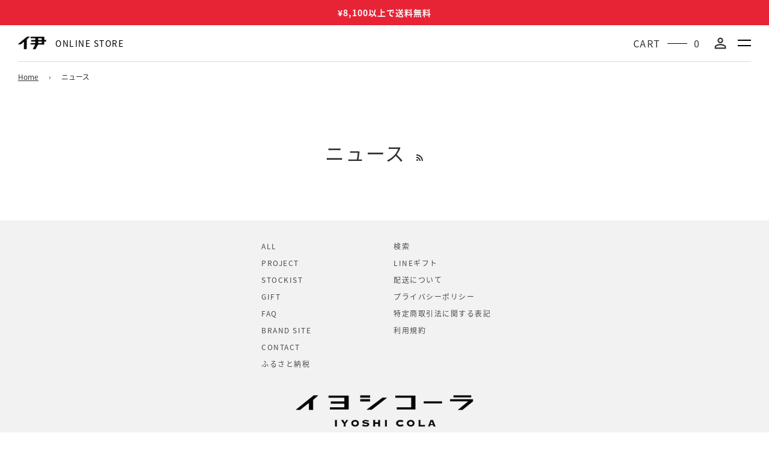

--- FILE ---
content_type: text/html; charset=utf-8
request_url: https://shop.iyoshicola.com/blogs/%E3%83%8B%E3%83%A5%E3%83%BC%E3%82%B9
body_size: 21503
content:
<!doctype html>
<html class="no-js" lang="ja">
<head>
  
<script>
  document.addEventListener("DOMContentLoaded", function() {
    const urlParams = new URLSearchParams(window.location.search);
    if (urlParams.get("syclid") === "xxxxxx") {
      window.location.href = "https://shop.iyoshicola.com/collections/gifts/products/cacao-m-gift"; 
    }
  });
</script>
  
  <!-- Basic page needs ================================================== -->
  <meta charset="utf-8"><meta http-equiv="X-UA-Compatible" content="IE=edge">

  <link rel="preconnect" href="https://cdn.shopify.com" crossorigin><link rel="preconnect" href="https://fonts.shopifycdn.com" crossorigin><link rel="preload" href="//shop.iyoshicola.com/cdn/shop/t/4/assets/theme.min.css?v=62562222077175610481660126605" as="style" />
  <link rel="preload" href="//shop.iyoshicola.com/cdn/shop/t/4/assets/font-awesome.min.css?v=67234577834381952701633499871" as="style" onload="this.onload=null;this.rel='stylesheet'"/>
  <link rel="preload" href="//shop.iyoshicola.com/cdn/shop/t/4/assets/swiper.min.css?v=88091268259482038431633499888" as="style" onload="this.onload=null;this.rel='stylesheet'"/>
  <link rel="stylesheet" href="//shop.iyoshicola.com/cdn/shop/t/4/assets/custom.css?v=170334578840918490481659256523">

  
  <script>
  (function(d) {
    var config = {
      kitId: 'mle1lhe',
      scriptTimeout: 3000,
      async: true
    },
    h=d.documentElement,t=setTimeout(function(){h.className=h.className.replace(/\bwf-loading\b/g,"")+" wf-inactive";},config.scriptTimeout),tk=d.createElement("script"),f=false,s=d.getElementsByTagName("script")[0],a;h.className+=" wf-loading";tk.src='https://use.typekit.net/'+config.kitId+'.js';tk.async=true;tk.onload=tk.onreadystatechange=function(){a=this.readyState;if(f||a&&a!="complete"&&a!="loaded")return;f=true;clearTimeout(t);try{Typekit.load(config)}catch(e){}};s.parentNode.insertBefore(tk,s)
  })(document);
</script>


  <link rel="preconnect" href="https://fonts.googleapis.com">
  <link rel="preconnect" href="https://fonts.gstatic.com" crossorigin>
  <link href="https://fonts.googleapis.com/css2?family=Noto+Sans+JP:wght@300&display=swap" rel="stylesheet">
  <link href="https://fonts.googleapis.com/icon?family=Material+Icons" rel="stylesheet">

  

  

  
    <link rel="shortcut icon" href="//shop.iyoshicola.com/cdn/shop/files/igeta_180x180_crop_center.png?v=1706504663" type="image/png">
    <link rel="apple-touch-icon" sizes="180x180" href="//shop.iyoshicola.com/cdn/shop/files/igeta_180x180_crop_center.png?v=1706504663">
    <link rel="apple-touch-icon-precomposed" sizes="180x180" href="//shop.iyoshicola.com/cdn/shop/files/igeta_180x180_crop_center.png?v=1706504663">
    <link rel="icon" type="image/png" sizes="32x32" href="//shop.iyoshicola.com/cdn/shop/files/igeta_32x32_crop_center.png?v=1706504663">
    <link rel="icon" type="image/png" sizes="194x194" href="//shop.iyoshicola.com/cdn/shop/files/igeta_194x194_crop_center.png?v=1706504663">
    <link rel="icon" type="image/png" sizes="192x192" href="//shop.iyoshicola.com/cdn/shop/files/igeta_192x192_crop_center.png?v=1706504663">
    <link rel="icon" type="image/png" sizes="16x16" href="//shop.iyoshicola.com/cdn/shop/files/igeta_16x16_crop_center.png?v=1706504663">
  
<link rel="preload" as="font" href="//shop.iyoshicola.com/cdn/fonts/shippori_mincho/shipporimincho_n5.96ee30e3395687d426d3ded2c4ae57eabcf0366a.woff2" type="font/woff2" crossorigin><link rel="preload" as="font" href="//shop.iyoshicola.com/cdn/fonts/shippori_mincho/shipporimincho_n4.84f8b7ceff7f95df65cde9ab1ed190e83a4f5b7e.woff2" type="font/woff2" crossorigin><link rel="preload" as="font" href="//shop.iyoshicola.com/cdn/fonts/shippori_mincho/shipporimincho_n4.84f8b7ceff7f95df65cde9ab1ed190e83a4f5b7e.woff2" type="font/woff2" crossorigin><!-- Title and description ================================================== -->
  <title>
    ニュース &ndash; イヨシコーラ 公式オンラインストア
  </title>

  

  <!-- Helpers ================================================== -->
  <!-- /snippets/social-meta-tags.liquid -->


<meta property="og:site_name" content="イヨシコーラ 公式オンラインストア">
<meta property="og:url" content="https://shop.iyoshicola.com/blogs/%e3%83%8b%e3%83%a5%e3%83%bc%e3%82%b9">
<meta property="og:title" content="ニュース">
<meta property="og:type" content="website">
<meta property="og:description" content="東京・下落合、神田川のほとりに自社工房を構えるクラフトコーラ専門メーカー、伊良コーラ（イヨシコーラ）。漢方職人の孫が祖父の技術と工房を受け継ぎ創業しました。100年前のレシピをもとに、コーラの実やスパイスを作って作られた特別なクラフトコーラです。">

<meta property="og:image" content="http://shop.iyoshicola.com/cdn/shop/files/IMG_8187y2-1_1_1200x1200.jpg?v=1715595526">
<meta property="og:image:alt" content="イヨシコーラ 公式オンラインストア">
<meta property="og:image:secure_url" content="https://shop.iyoshicola.com/cdn/shop/files/IMG_8187y2-1_1_1200x1200.jpg?v=1715595526">


  <meta name="twitter:site" content="@">

<meta name="twitter:card" content="summary_large_image">
<meta name="twitter:title" content="ニュース">
<meta name="twitter:description" content="東京・下落合、神田川のほとりに自社工房を構えるクラフトコーラ専門メーカー、伊良コーラ（イヨシコーラ）。漢方職人の孫が祖父の技術と工房を受け継ぎ創業しました。100年前のレシピをもとに、コーラの実やスパイスを作って作られた特別なクラフトコーラです。">

  <link rel="canonical" href="https://shop.iyoshicola.com/blogs/%e3%83%8b%e3%83%a5%e3%83%bc%e3%82%b9"/>
  <meta name="viewport" content="width=device-width, initial-scale=1, shrink-to-fit=no">
  <meta name="theme-color" content="#333">

  <!-- CSS ================================================== -->
  <style>
/*============================================================================
  #Typography
==============================================================================*/





@font-face {
  font-family: "Shippori Mincho";
  font-weight: 500;
  font-style: normal;
  font-display: swap;
  src: url("//shop.iyoshicola.com/cdn/fonts/shippori_mincho/shipporimincho_n5.96ee30e3395687d426d3ded2c4ae57eabcf0366a.woff2") format("woff2"),
       url("//shop.iyoshicola.com/cdn/fonts/shippori_mincho/shipporimincho_n5.17d6b6ab6d5486277060d336c46300174091153f.woff") format("woff");
}

@font-face {
  font-family: "Shippori Mincho";
  font-weight: 400;
  font-style: normal;
  font-display: swap;
  src: url("//shop.iyoshicola.com/cdn/fonts/shippori_mincho/shipporimincho_n4.84f8b7ceff7f95df65cde9ab1ed190e83a4f5b7e.woff2") format("woff2"),
       url("//shop.iyoshicola.com/cdn/fonts/shippori_mincho/shipporimincho_n4.2a4eff622a8c9fcdc3c2b98b39815a9acc98b084.woff") format("woff");
}

@font-face {
  font-family: "Shippori Mincho";
  font-weight: 400;
  font-style: normal;
  font-display: swap;
  src: url("//shop.iyoshicola.com/cdn/fonts/shippori_mincho/shipporimincho_n4.84f8b7ceff7f95df65cde9ab1ed190e83a4f5b7e.woff2") format("woff2"),
       url("//shop.iyoshicola.com/cdn/fonts/shippori_mincho/shipporimincho_n4.2a4eff622a8c9fcdc3c2b98b39815a9acc98b084.woff") format("woff");
}


  @font-face {
  font-family: "Shippori Mincho";
  font-weight: 700;
  font-style: normal;
  font-display: swap;
  src: url("//shop.iyoshicola.com/cdn/fonts/shippori_mincho/shipporimincho_n7.9e77de8bc0bf1927e80732dc039de3a859c3828f.woff2") format("woff2"),
       url("//shop.iyoshicola.com/cdn/fonts/shippori_mincho/shipporimincho_n7.e7c3b38de4602d95ee40af6123cb896c71d9c49d.woff") format("woff");
}




  @font-face {
  font-family: "Shippori Mincho";
  font-weight: 700;
  font-style: normal;
  font-display: swap;
  src: url("//shop.iyoshicola.com/cdn/fonts/shippori_mincho/shipporimincho_n7.9e77de8bc0bf1927e80732dc039de3a859c3828f.woff2") format("woff2"),
       url("//shop.iyoshicola.com/cdn/fonts/shippori_mincho/shipporimincho_n7.e7c3b38de4602d95ee40af6123cb896c71d9c49d.woff") format("woff");
}







/*============================================================================
  #General Variables
==============================================================================*/

:root {

  --font-weight-normal: 400;
  --font-weight-bold: 700;
  --font-weight-header-bold: 700;

  --header-font-stack: "Shippori Mincho", serif;
  --header-font-weight: 500;
  --header-font-style: normal;
  --header-text-size: 32;
  --header-text-size-px: 32px;

  --header-font-case: normal;
  --header-font-size: 14;
  --header-font-size-px: 14px;

  --heading-spacing: 2px;
  --heading-font-case: lowercase;
  --heading-font-stack: FontDrop;

  
  --body-font-stack: source-han-sans-japanese, sans-serif,"Helvetica Neue", Arial, "Hiragino Kaku Gothic ProN", "Hiragino Sans", Meiryo, sans-serif;

  --body-font-weight: 400;
  --body-font-style: normal;

  --navigation-font-stack: "Shippori Mincho", serif;
  --navigation-font-weight: 400;
  --navigation-font-style: normal;

  --base-font-size-int: 12;
  --base-font-size: 12px;

  --body-font-size-12-to-em: 1.0em;
  --body-font-size-14-to-em: 1.17em;
  --body-font-size-16-to-em: 1.33em;
  --body-font-size-18-to-em: 1.5em;
  --body-font-size-20-to-em: 1.67em;
  --body-font-size-22-to-em: 1.83em;
  --body-font-size-24-to-em: 2.0em;
  --body-font-size-28-to-em: 2.33em;
  --body-font-size-36-to-em: 3.0em;

  --sale-badge-color: #373737;
  --sold-out-badge-color: #000;
  --badge-font-color: #fff;

  --primary-btn-text-color: #fff;
  --primary-btn-bg-color: #333;
  --primary-btn-bg-color-lighten50: #b3b3b3;
  --primary-btn-bg-color-opacity50: rgba(51, 51, 51, 0.5);
  --primary-btn-bg-hover-color: #4e4e4e;
  --primary-btn-text-hover-color: #eeeeee;

  --button-text-case: none;
  --button-font-size: 12;
  --button-font-size-px: 12px;

  --secondary-btn-text-color: #fff;
  --secondary-btn-bg-color: #818181;
  --secondary-btn-bg-color-lighten: #b4b4b4;
  --secondary-btn-bg-hover-color: #4e4e4e;
  --secondary-btn-bg-text-hover-color: #fff;

  
    --alt-btn-border-radius: 0.5rem;
  

  
    --alt-btn-font-style: normal;
    --alt-btn-font-weight: 400;
    

  --text-color: #333;
  --text-color-lighten5: #404040;
  --text-color-lighten70: #e6e6e6;
  --text-color-transparent05: rgba(51, 51, 51, 0.05);
  --text-color-transparent15: rgba(51, 51, 51, 0.15);
  --text-color-transparent5: rgba(51, 51, 51, 0.5);
  --text-color-transparent6: rgba(51, 51, 51, 0.6);
  --text-color-transparent7: rgba(51, 51, 51, 0.7);
  --text-color-transparent8: rgba(51, 51, 51, 0.8);

  --product-page-font-size: 32;
  --product-page-font-size-px: 32px;
  --product-page-font-case: normal;

  
  --product-page-font-weight: 500;
  

  --link-color: #333;
  --on-sale-color: #373737;

  --body-color: #fff;
  --body-color-darken10: #e6e6e6;
  --body-color-transparent00: rgba(255, 255, 255, 0);
  --body-color-transparent90: rgba(255, 255, 255, 0.9);

  --body-secondary-color: #f8f8f8;
  --body-secondary-color-transparent00: rgba(248, 248, 248, 0);
  --body-secondary-color-darken05: #ebebeb;

  --color-primary-background: #fff;
  --color-primary-background-rgb: 255, 255, 255;
  --color-secondary-background: #f8f8f8;

  --cart-background-color: #919191;

  --border-color: rgba(51, 51, 51, 0.5);
  --border-color-darken10: #1a1a1a;

  --header-color: #fff;
  --header-color-darken5: #f2f2f2;
  --header-color-lighten5: #ffffff;

  --header-border-color: rgba(0,0,0,0);

  --announcement-text-size: 14px;
  --announcement-text-spacing: 1px;
  --announcement-text-case: none;

  
      --announcement-font-style: normal;
      --announcement-font-weight: 700;
    

  --logo-font-size: 18px;

  --overlay-header-text-color: #fff;
  --nav-text-color: #333;
  --nav-text-hover: #BEBEBE;

  --color-scheme-light-background: #f1f2f3;
  --color-scheme-light-background-lighten5: #ffffff;
  --color-scheme-light-text: #414141;
  --color-scheme-light-text-transparent60: rgba(65, 65, 65, 0.6);

  --color-scheme-feature-background: #5e5e5e;
  --color-scheme-feature-background-lighten5: #6b6b6b;
  --color-scheme-feature-text: #fff;
  --color-scheme-feature-text-transparent60: rgba(255, 255, 255, 0.6);

  --homepage-sections-accent-secondary-color-transparent60: rgba(255, 255, 255, 0.6);

  --color-scheme-dark-background: #333;
  --color-scheme-dark-text: #fff;
  --color-scheme-dark-text-transparent60: rgba(255, 255, 255, 0.6);

  --filter-bg-color: rgba(51, 51, 51, 0.1);

  --color-footer-bg: #f2f2f2;
  --color-footer-bg-darken5: #e5e5e5;
  --color-footer-text: #636363;
  --color-footer-text-darken10: #4a4a4a;
  --color-footer-border: rgba(99, 99, 99, 0.1);

  --popup-text-color: #000;
  --popup-text-color-lighten10: #1a1a1a;
  --popup-bg-color: #fff;

  --menu-drawer-color: #fff;
  --menu-drawer-color-darken5: #f2f2f2;
  --menu-drawer-text-color: #333;
  --menu-drawer-border-color: rgba(51, 51, 51, 0.1);
  --menu-drawer-text-hover-color: #9F9F9F;

  --cart-drawer-color: #fff;
  --cart-drawer-text-color: #333;
  --cart-drawer-text-color-lighten10: #4d4d4d;
  --cart-drawer-border-color: rgba(51, 51, 51, 0.5);

  --fancybox-overlay: url('//shop.iyoshicola.com/cdn/shop/t/4/assets/fancybox_overlay.png?v=61793926319831825281633499869');

  /* Shop Pay Installments variables */
  --color-body: #f8f8f8;
  --color-bg: #f8f8f8;
}
</style>

  <style data-shopify>
    *,
    *::before,
    *::after {
      box-sizing: inherit;
    }

    html {
      box-sizing: border-box;
      background-color: var(--body-color);
      height: 100%;
      margin: 0;
    }

    body {
      background-color: var(--body-color);
      min-height: 100%;
      margin: 0;
      display: grid;
      grid-template-rows: auto auto 1fr auto;
      grid-template-columns: 100%;
    }

    .sr-only {
      position: absolute;
      width: 1px;
      height: 1px;
      padding: 0;
      margin: -1px;
      overflow: hidden;
      clip: rect(0, 0, 0, 0);
      border: 0;
    }

    .sr-only-focusable:active, .sr-only-focusable:focus {
      position: static;
      width: auto;
      height: auto;
      margin: 0;
      overflow: visible;
      clip: auto;
    }
  </style>

  <!-- Header hook for plugins ================================================== -->
  <script>window.performance && window.performance.mark && window.performance.mark('shopify.content_for_header.start');</script><meta name="facebook-domain-verification" content="0j1ojfxjl0wr50g1u3xk3y6bq206ds">
<meta name="google-site-verification" content="FQSphDoRJuxivWjoFfARjHbN2_UkE1CIWi3lkV9AWdM">
<meta id="shopify-digital-wallet" name="shopify-digital-wallet" content="/55319429298/digital_wallets/dialog">
<meta name="shopify-checkout-api-token" content="1ae5c82c09903e4b89ef9dca2ebd3dd9">
<link rel="alternate" type="application/atom+xml" title="Feed" href="/blogs/%E3%83%8B%E3%83%A5%E3%83%BC%E3%82%B9.atom" />
<script async="async" src="/checkouts/internal/preloads.js?locale=ja-JP"></script>
<link rel="preconnect" href="https://shop.app" crossorigin="anonymous">
<script async="async" src="https://shop.app/checkouts/internal/preloads.js?locale=ja-JP&shop_id=55319429298" crossorigin="anonymous"></script>
<script id="apple-pay-shop-capabilities" type="application/json">{"shopId":55319429298,"countryCode":"JP","currencyCode":"JPY","merchantCapabilities":["supports3DS"],"merchantId":"gid:\/\/shopify\/Shop\/55319429298","merchantName":"イヨシコーラ 公式オンラインストア","requiredBillingContactFields":["postalAddress","email","phone"],"requiredShippingContactFields":["postalAddress","email","phone"],"shippingType":"shipping","supportedNetworks":["visa","masterCard","amex","jcb","discover"],"total":{"type":"pending","label":"イヨシコーラ 公式オンラインストア","amount":"1.00"},"shopifyPaymentsEnabled":true,"supportsSubscriptions":true}</script>
<script id="shopify-features" type="application/json">{"accessToken":"1ae5c82c09903e4b89ef9dca2ebd3dd9","betas":["rich-media-storefront-analytics"],"domain":"shop.iyoshicola.com","predictiveSearch":false,"shopId":55319429298,"locale":"ja"}</script>
<script>var Shopify = Shopify || {};
Shopify.shop = "iyoshicola.myshopify.com";
Shopify.locale = "ja";
Shopify.currency = {"active":"JPY","rate":"1.0"};
Shopify.country = "JP";
Shopify.theme = {"name":"Flow","id":127344509106,"schema_name":"Flow","schema_version":"30.0.3","theme_store_id":801,"role":"main"};
Shopify.theme.handle = "null";
Shopify.theme.style = {"id":null,"handle":null};
Shopify.cdnHost = "shop.iyoshicola.com/cdn";
Shopify.routes = Shopify.routes || {};
Shopify.routes.root = "/";</script>
<script type="module">!function(o){(o.Shopify=o.Shopify||{}).modules=!0}(window);</script>
<script>!function(o){function n(){var o=[];function n(){o.push(Array.prototype.slice.apply(arguments))}return n.q=o,n}var t=o.Shopify=o.Shopify||{};t.loadFeatures=n(),t.autoloadFeatures=n()}(window);</script>
<script>
  window.ShopifyPay = window.ShopifyPay || {};
  window.ShopifyPay.apiHost = "shop.app\/pay";
  window.ShopifyPay.redirectState = null;
</script>
<script id="shop-js-analytics" type="application/json">{"pageType":"blog"}</script>
<script defer="defer" async type="module" src="//shop.iyoshicola.com/cdn/shopifycloud/shop-js/modules/v2/client.init-shop-cart-sync_CSE-8ASR.ja.esm.js"></script>
<script defer="defer" async type="module" src="//shop.iyoshicola.com/cdn/shopifycloud/shop-js/modules/v2/chunk.common_DDD8GOhs.esm.js"></script>
<script defer="defer" async type="module" src="//shop.iyoshicola.com/cdn/shopifycloud/shop-js/modules/v2/chunk.modal_B6JNj9sU.esm.js"></script>
<script type="module">
  await import("//shop.iyoshicola.com/cdn/shopifycloud/shop-js/modules/v2/client.init-shop-cart-sync_CSE-8ASR.ja.esm.js");
await import("//shop.iyoshicola.com/cdn/shopifycloud/shop-js/modules/v2/chunk.common_DDD8GOhs.esm.js");
await import("//shop.iyoshicola.com/cdn/shopifycloud/shop-js/modules/v2/chunk.modal_B6JNj9sU.esm.js");

  window.Shopify.SignInWithShop?.initShopCartSync?.({"fedCMEnabled":true,"windoidEnabled":true});

</script>
<script>
  window.Shopify = window.Shopify || {};
  if (!window.Shopify.featureAssets) window.Shopify.featureAssets = {};
  window.Shopify.featureAssets['shop-js'] = {"shop-cart-sync":["modules/v2/client.shop-cart-sync_BCoLmxl3.ja.esm.js","modules/v2/chunk.common_DDD8GOhs.esm.js","modules/v2/chunk.modal_B6JNj9sU.esm.js"],"init-fed-cm":["modules/v2/client.init-fed-cm_BUzkuSqB.ja.esm.js","modules/v2/chunk.common_DDD8GOhs.esm.js","modules/v2/chunk.modal_B6JNj9sU.esm.js"],"init-shop-email-lookup-coordinator":["modules/v2/client.init-shop-email-lookup-coordinator_BW32axq4.ja.esm.js","modules/v2/chunk.common_DDD8GOhs.esm.js","modules/v2/chunk.modal_B6JNj9sU.esm.js"],"init-windoid":["modules/v2/client.init-windoid_BvNGLRkF.ja.esm.js","modules/v2/chunk.common_DDD8GOhs.esm.js","modules/v2/chunk.modal_B6JNj9sU.esm.js"],"shop-button":["modules/v2/client.shop-button_CH0XKSrs.ja.esm.js","modules/v2/chunk.common_DDD8GOhs.esm.js","modules/v2/chunk.modal_B6JNj9sU.esm.js"],"shop-cash-offers":["modules/v2/client.shop-cash-offers_DjoQtMHe.ja.esm.js","modules/v2/chunk.common_DDD8GOhs.esm.js","modules/v2/chunk.modal_B6JNj9sU.esm.js"],"shop-toast-manager":["modules/v2/client.shop-toast-manager_B8NLGr5M.ja.esm.js","modules/v2/chunk.common_DDD8GOhs.esm.js","modules/v2/chunk.modal_B6JNj9sU.esm.js"],"init-shop-cart-sync":["modules/v2/client.init-shop-cart-sync_CSE-8ASR.ja.esm.js","modules/v2/chunk.common_DDD8GOhs.esm.js","modules/v2/chunk.modal_B6JNj9sU.esm.js"],"init-customer-accounts-sign-up":["modules/v2/client.init-customer-accounts-sign-up_C-LwrDE-.ja.esm.js","modules/v2/client.shop-login-button_D0X6bVTm.ja.esm.js","modules/v2/chunk.common_DDD8GOhs.esm.js","modules/v2/chunk.modal_B6JNj9sU.esm.js"],"pay-button":["modules/v2/client.pay-button_imCDqct4.ja.esm.js","modules/v2/chunk.common_DDD8GOhs.esm.js","modules/v2/chunk.modal_B6JNj9sU.esm.js"],"init-customer-accounts":["modules/v2/client.init-customer-accounts_CxIJyI-K.ja.esm.js","modules/v2/client.shop-login-button_D0X6bVTm.ja.esm.js","modules/v2/chunk.common_DDD8GOhs.esm.js","modules/v2/chunk.modal_B6JNj9sU.esm.js"],"avatar":["modules/v2/client.avatar_BTnouDA3.ja.esm.js"],"init-shop-for-new-customer-accounts":["modules/v2/client.init-shop-for-new-customer-accounts_DRBL7B82.ja.esm.js","modules/v2/client.shop-login-button_D0X6bVTm.ja.esm.js","modules/v2/chunk.common_DDD8GOhs.esm.js","modules/v2/chunk.modal_B6JNj9sU.esm.js"],"shop-follow-button":["modules/v2/client.shop-follow-button_D610YzXR.ja.esm.js","modules/v2/chunk.common_DDD8GOhs.esm.js","modules/v2/chunk.modal_B6JNj9sU.esm.js"],"checkout-modal":["modules/v2/client.checkout-modal_NhzDspE5.ja.esm.js","modules/v2/chunk.common_DDD8GOhs.esm.js","modules/v2/chunk.modal_B6JNj9sU.esm.js"],"shop-login-button":["modules/v2/client.shop-login-button_D0X6bVTm.ja.esm.js","modules/v2/chunk.common_DDD8GOhs.esm.js","modules/v2/chunk.modal_B6JNj9sU.esm.js"],"lead-capture":["modules/v2/client.lead-capture_pLpCOlEn.ja.esm.js","modules/v2/chunk.common_DDD8GOhs.esm.js","modules/v2/chunk.modal_B6JNj9sU.esm.js"],"shop-login":["modules/v2/client.shop-login_DiHM-Diw.ja.esm.js","modules/v2/chunk.common_DDD8GOhs.esm.js","modules/v2/chunk.modal_B6JNj9sU.esm.js"],"payment-terms":["modules/v2/client.payment-terms_BdLTgEH_.ja.esm.js","modules/v2/chunk.common_DDD8GOhs.esm.js","modules/v2/chunk.modal_B6JNj9sU.esm.js"]};
</script>
<script>(function() {
  var isLoaded = false;
  function asyncLoad() {
    if (isLoaded) return;
    isLoaded = true;
    var urls = ["https:\/\/subscription-script2-pr.firebaseapp.com\/script.js?shop=iyoshicola.myshopify.com","https:\/\/delivery-date-and-time-picker.amp.tokyo\/script_tags\/cart_attributes.js?shop=iyoshicola.myshopify.com","https:\/\/documents-app.mixlogue.jp\/scripts\/ue87f9sf8e7rd.min.js?shop=iyoshicola.myshopify.com","https:\/\/multiship.app\/build\/storefront\/storefront.js?shop=iyoshicola.myshopify.com"];
    for (var i = 0; i < urls.length; i++) {
      var s = document.createElement('script');
      s.type = 'text/javascript';
      s.async = true;
      s.src = urls[i];
      var x = document.getElementsByTagName('script')[0];
      x.parentNode.insertBefore(s, x);
    }
  };
  if(window.attachEvent) {
    window.attachEvent('onload', asyncLoad);
  } else {
    window.addEventListener('load', asyncLoad, false);
  }
})();</script>
<script id="__st">var __st={"a":55319429298,"offset":32400,"reqid":"96f206f2-9d54-46a7-ab5b-697197c9a2e9-1769912074","pageurl":"shop.iyoshicola.com\/blogs\/%E3%83%8B%E3%83%A5%E3%83%BC%E3%82%B9","s":"blogs-77630603442","u":"8f767792bf5c","p":"blog","rtyp":"blog","rid":77630603442};</script>
<script>window.ShopifyPaypalV4VisibilityTracking = true;</script>
<script id="captcha-bootstrap">!function(){'use strict';const t='contact',e='account',n='new_comment',o=[[t,t],['blogs',n],['comments',n],[t,'customer']],c=[[e,'customer_login'],[e,'guest_login'],[e,'recover_customer_password'],[e,'create_customer']],r=t=>t.map((([t,e])=>`form[action*='/${t}']:not([data-nocaptcha='true']) input[name='form_type'][value='${e}']`)).join(','),a=t=>()=>t?[...document.querySelectorAll(t)].map((t=>t.form)):[];function s(){const t=[...o],e=r(t);return a(e)}const i='password',u='form_key',d=['recaptcha-v3-token','g-recaptcha-response','h-captcha-response',i],f=()=>{try{return window.sessionStorage}catch{return}},m='__shopify_v',_=t=>t.elements[u];function p(t,e,n=!1){try{const o=window.sessionStorage,c=JSON.parse(o.getItem(e)),{data:r}=function(t){const{data:e,action:n}=t;return t[m]||n?{data:e,action:n}:{data:t,action:n}}(c);for(const[e,n]of Object.entries(r))t.elements[e]&&(t.elements[e].value=n);n&&o.removeItem(e)}catch(o){console.error('form repopulation failed',{error:o})}}const l='form_type',E='cptcha';function T(t){t.dataset[E]=!0}const w=window,h=w.document,L='Shopify',v='ce_forms',y='captcha';let A=!1;((t,e)=>{const n=(g='f06e6c50-85a8-45c8-87d0-21a2b65856fe',I='https://cdn.shopify.com/shopifycloud/storefront-forms-hcaptcha/ce_storefront_forms_captcha_hcaptcha.v1.5.2.iife.js',D={infoText:'hCaptchaによる保護',privacyText:'プライバシー',termsText:'利用規約'},(t,e,n)=>{const o=w[L][v],c=o.bindForm;if(c)return c(t,g,e,D).then(n);var r;o.q.push([[t,g,e,D],n]),r=I,A||(h.body.append(Object.assign(h.createElement('script'),{id:'captcha-provider',async:!0,src:r})),A=!0)});var g,I,D;w[L]=w[L]||{},w[L][v]=w[L][v]||{},w[L][v].q=[],w[L][y]=w[L][y]||{},w[L][y].protect=function(t,e){n(t,void 0,e),T(t)},Object.freeze(w[L][y]),function(t,e,n,w,h,L){const[v,y,A,g]=function(t,e,n){const i=e?o:[],u=t?c:[],d=[...i,...u],f=r(d),m=r(i),_=r(d.filter((([t,e])=>n.includes(e))));return[a(f),a(m),a(_),s()]}(w,h,L),I=t=>{const e=t.target;return e instanceof HTMLFormElement?e:e&&e.form},D=t=>v().includes(t);t.addEventListener('submit',(t=>{const e=I(t);if(!e)return;const n=D(e)&&!e.dataset.hcaptchaBound&&!e.dataset.recaptchaBound,o=_(e),c=g().includes(e)&&(!o||!o.value);(n||c)&&t.preventDefault(),c&&!n&&(function(t){try{if(!f())return;!function(t){const e=f();if(!e)return;const n=_(t);if(!n)return;const o=n.value;o&&e.removeItem(o)}(t);const e=Array.from(Array(32),(()=>Math.random().toString(36)[2])).join('');!function(t,e){_(t)||t.append(Object.assign(document.createElement('input'),{type:'hidden',name:u})),t.elements[u].value=e}(t,e),function(t,e){const n=f();if(!n)return;const o=[...t.querySelectorAll(`input[type='${i}']`)].map((({name:t})=>t)),c=[...d,...o],r={};for(const[a,s]of new FormData(t).entries())c.includes(a)||(r[a]=s);n.setItem(e,JSON.stringify({[m]:1,action:t.action,data:r}))}(t,e)}catch(e){console.error('failed to persist form',e)}}(e),e.submit())}));const S=(t,e)=>{t&&!t.dataset[E]&&(n(t,e.some((e=>e===t))),T(t))};for(const o of['focusin','change'])t.addEventListener(o,(t=>{const e=I(t);D(e)&&S(e,y())}));const B=e.get('form_key'),M=e.get(l),P=B&&M;t.addEventListener('DOMContentLoaded',(()=>{const t=y();if(P)for(const e of t)e.elements[l].value===M&&p(e,B);[...new Set([...A(),...v().filter((t=>'true'===t.dataset.shopifyCaptcha))])].forEach((e=>S(e,t)))}))}(h,new URLSearchParams(w.location.search),n,t,e,['guest_login'])})(!0,!0)}();</script>
<script integrity="sha256-4kQ18oKyAcykRKYeNunJcIwy7WH5gtpwJnB7kiuLZ1E=" data-source-attribution="shopify.loadfeatures" defer="defer" src="//shop.iyoshicola.com/cdn/shopifycloud/storefront/assets/storefront/load_feature-a0a9edcb.js" crossorigin="anonymous"></script>
<script crossorigin="anonymous" defer="defer" src="//shop.iyoshicola.com/cdn/shopifycloud/storefront/assets/shopify_pay/storefront-65b4c6d7.js?v=20250812"></script>
<script data-source-attribution="shopify.dynamic_checkout.dynamic.init">var Shopify=Shopify||{};Shopify.PaymentButton=Shopify.PaymentButton||{isStorefrontPortableWallets:!0,init:function(){window.Shopify.PaymentButton.init=function(){};var t=document.createElement("script");t.src="https://shop.iyoshicola.com/cdn/shopifycloud/portable-wallets/latest/portable-wallets.ja.js",t.type="module",document.head.appendChild(t)}};
</script>
<script data-source-attribution="shopify.dynamic_checkout.buyer_consent">
  function portableWalletsHideBuyerConsent(e){var t=document.getElementById("shopify-buyer-consent"),n=document.getElementById("shopify-subscription-policy-button");t&&n&&(t.classList.add("hidden"),t.setAttribute("aria-hidden","true"),n.removeEventListener("click",e))}function portableWalletsShowBuyerConsent(e){var t=document.getElementById("shopify-buyer-consent"),n=document.getElementById("shopify-subscription-policy-button");t&&n&&(t.classList.remove("hidden"),t.removeAttribute("aria-hidden"),n.addEventListener("click",e))}window.Shopify?.PaymentButton&&(window.Shopify.PaymentButton.hideBuyerConsent=portableWalletsHideBuyerConsent,window.Shopify.PaymentButton.showBuyerConsent=portableWalletsShowBuyerConsent);
</script>
<script data-source-attribution="shopify.dynamic_checkout.cart.bootstrap">document.addEventListener("DOMContentLoaded",(function(){function t(){return document.querySelector("shopify-accelerated-checkout-cart, shopify-accelerated-checkout")}if(t())Shopify.PaymentButton.init();else{new MutationObserver((function(e,n){t()&&(Shopify.PaymentButton.init(),n.disconnect())})).observe(document.body,{childList:!0,subtree:!0})}}));
</script>
<link id="shopify-accelerated-checkout-styles" rel="stylesheet" media="screen" href="https://shop.iyoshicola.com/cdn/shopifycloud/portable-wallets/latest/accelerated-checkout-backwards-compat.css" crossorigin="anonymous">
<style id="shopify-accelerated-checkout-cart">
        #shopify-buyer-consent {
  margin-top: 1em;
  display: inline-block;
  width: 100%;
}

#shopify-buyer-consent.hidden {
  display: none;
}

#shopify-subscription-policy-button {
  background: none;
  border: none;
  padding: 0;
  text-decoration: underline;
  font-size: inherit;
  cursor: pointer;
}

#shopify-subscription-policy-button::before {
  box-shadow: none;
}

      </style>

<script>window.performance && window.performance.mark && window.performance.mark('shopify.content_for_header.end');</script>

  

  <script>document.documentElement.className = document.documentElement.className.replace('no-js', 'js');</script>

  <script type="text/javascript">
    (function(c,l,a,r,i,t,y){
        c[a]=c[a]||function(){(c[a].q=c[a].q||[]).push(arguments)};
        t=l.createElement(r);t.async=1;t.src="https://www.clarity.ms/tag/"+i;
        y=l.getElementsByTagName(r)[0];y.parentNode.insertBefore(t,y);
    })(window, document, "clarity", "script", "c4thl0a9yc");
  </script>

  <!-- Google Tag Manager -->
  <script>(function(w,d,s,l,i){w[l]=w[l]||[];w[l].push({'gtm.start':
  new Date().getTime(),event:'gtm.js'});var f=d.getElementsByTagName(s)[0],
  j=d.createElement(s),dl=l!='dataLayer'?'&l='+l:'';j.async=true;j.src=
  'https://www.googletagmanager.com/gtm.js?id='+i+dl;f.parentNode.insertBefore(j,f);
  })(window,document,'script','dataLayer','GTM-5GR7SJC');</script>
  <!-- End Google Tag Manager -->

  <meta name="google-site-verification" content="jUrqxizPRs4Tm4uPLdnJNu6_QWcAc7vYC2MS9r46EUw" />
    <script defer>

    /**
     * IMPORTANT!
     * Do not edit this file. Any changes made could be overwritten by Multiship at
     * any time. If you need assistance, please reach out to us at support@gist-apps.com.
     *
     * The below code is critical to the functionality of Multiship's multiple shipping
     * address and bundle features. It also greatly improves the load time of the
     * application.
     */

    if (typeof(GIST) == 'undefined') {
      window.GIST = GIST = {};
    }
    if (typeof(GIST.f) == 'undefined') {
      GIST.f = {};
    }

    

    


  </script>

  


  


      	
  




<link href="https://monorail-edge.shopifysvc.com" rel="dns-prefetch">
<script>(function(){if ("sendBeacon" in navigator && "performance" in window) {try {var session_token_from_headers = performance.getEntriesByType('navigation')[0].serverTiming.find(x => x.name == '_s').description;} catch {var session_token_from_headers = undefined;}var session_cookie_matches = document.cookie.match(/_shopify_s=([^;]*)/);var session_token_from_cookie = session_cookie_matches && session_cookie_matches.length === 2 ? session_cookie_matches[1] : "";var session_token = session_token_from_headers || session_token_from_cookie || "";function handle_abandonment_event(e) {var entries = performance.getEntries().filter(function(entry) {return /monorail-edge.shopifysvc.com/.test(entry.name);});if (!window.abandonment_tracked && entries.length === 0) {window.abandonment_tracked = true;var currentMs = Date.now();var navigation_start = performance.timing.navigationStart;var payload = {shop_id: 55319429298,url: window.location.href,navigation_start,duration: currentMs - navigation_start,session_token,page_type: "blog"};window.navigator.sendBeacon("https://monorail-edge.shopifysvc.com/v1/produce", JSON.stringify({schema_id: "online_store_buyer_site_abandonment/1.1",payload: payload,metadata: {event_created_at_ms: currentMs,event_sent_at_ms: currentMs}}));}}window.addEventListener('pagehide', handle_abandonment_event);}}());</script>
<script id="web-pixels-manager-setup">(function e(e,d,r,n,o){if(void 0===o&&(o={}),!Boolean(null===(a=null===(i=window.Shopify)||void 0===i?void 0:i.analytics)||void 0===a?void 0:a.replayQueue)){var i,a;window.Shopify=window.Shopify||{};var t=window.Shopify;t.analytics=t.analytics||{};var s=t.analytics;s.replayQueue=[],s.publish=function(e,d,r){return s.replayQueue.push([e,d,r]),!0};try{self.performance.mark("wpm:start")}catch(e){}var l=function(){var e={modern:/Edge?\/(1{2}[4-9]|1[2-9]\d|[2-9]\d{2}|\d{4,})\.\d+(\.\d+|)|Firefox\/(1{2}[4-9]|1[2-9]\d|[2-9]\d{2}|\d{4,})\.\d+(\.\d+|)|Chrom(ium|e)\/(9{2}|\d{3,})\.\d+(\.\d+|)|(Maci|X1{2}).+ Version\/(15\.\d+|(1[6-9]|[2-9]\d|\d{3,})\.\d+)([,.]\d+|)( \(\w+\)|)( Mobile\/\w+|) Safari\/|Chrome.+OPR\/(9{2}|\d{3,})\.\d+\.\d+|(CPU[ +]OS|iPhone[ +]OS|CPU[ +]iPhone|CPU IPhone OS|CPU iPad OS)[ +]+(15[._]\d+|(1[6-9]|[2-9]\d|\d{3,})[._]\d+)([._]\d+|)|Android:?[ /-](13[3-9]|1[4-9]\d|[2-9]\d{2}|\d{4,})(\.\d+|)(\.\d+|)|Android.+Firefox\/(13[5-9]|1[4-9]\d|[2-9]\d{2}|\d{4,})\.\d+(\.\d+|)|Android.+Chrom(ium|e)\/(13[3-9]|1[4-9]\d|[2-9]\d{2}|\d{4,})\.\d+(\.\d+|)|SamsungBrowser\/([2-9]\d|\d{3,})\.\d+/,legacy:/Edge?\/(1[6-9]|[2-9]\d|\d{3,})\.\d+(\.\d+|)|Firefox\/(5[4-9]|[6-9]\d|\d{3,})\.\d+(\.\d+|)|Chrom(ium|e)\/(5[1-9]|[6-9]\d|\d{3,})\.\d+(\.\d+|)([\d.]+$|.*Safari\/(?![\d.]+ Edge\/[\d.]+$))|(Maci|X1{2}).+ Version\/(10\.\d+|(1[1-9]|[2-9]\d|\d{3,})\.\d+)([,.]\d+|)( \(\w+\)|)( Mobile\/\w+|) Safari\/|Chrome.+OPR\/(3[89]|[4-9]\d|\d{3,})\.\d+\.\d+|(CPU[ +]OS|iPhone[ +]OS|CPU[ +]iPhone|CPU IPhone OS|CPU iPad OS)[ +]+(10[._]\d+|(1[1-9]|[2-9]\d|\d{3,})[._]\d+)([._]\d+|)|Android:?[ /-](13[3-9]|1[4-9]\d|[2-9]\d{2}|\d{4,})(\.\d+|)(\.\d+|)|Mobile Safari.+OPR\/([89]\d|\d{3,})\.\d+\.\d+|Android.+Firefox\/(13[5-9]|1[4-9]\d|[2-9]\d{2}|\d{4,})\.\d+(\.\d+|)|Android.+Chrom(ium|e)\/(13[3-9]|1[4-9]\d|[2-9]\d{2}|\d{4,})\.\d+(\.\d+|)|Android.+(UC? ?Browser|UCWEB|U3)[ /]?(15\.([5-9]|\d{2,})|(1[6-9]|[2-9]\d|\d{3,})\.\d+)\.\d+|SamsungBrowser\/(5\.\d+|([6-9]|\d{2,})\.\d+)|Android.+MQ{2}Browser\/(14(\.(9|\d{2,})|)|(1[5-9]|[2-9]\d|\d{3,})(\.\d+|))(\.\d+|)|K[Aa][Ii]OS\/(3\.\d+|([4-9]|\d{2,})\.\d+)(\.\d+|)/},d=e.modern,r=e.legacy,n=navigator.userAgent;return n.match(d)?"modern":n.match(r)?"legacy":"unknown"}(),u="modern"===l?"modern":"legacy",c=(null!=n?n:{modern:"",legacy:""})[u],f=function(e){return[e.baseUrl,"/wpm","/b",e.hashVersion,"modern"===e.buildTarget?"m":"l",".js"].join("")}({baseUrl:d,hashVersion:r,buildTarget:u}),m=function(e){var d=e.version,r=e.bundleTarget,n=e.surface,o=e.pageUrl,i=e.monorailEndpoint;return{emit:function(e){var a=e.status,t=e.errorMsg,s=(new Date).getTime(),l=JSON.stringify({metadata:{event_sent_at_ms:s},events:[{schema_id:"web_pixels_manager_load/3.1",payload:{version:d,bundle_target:r,page_url:o,status:a,surface:n,error_msg:t},metadata:{event_created_at_ms:s}}]});if(!i)return console&&console.warn&&console.warn("[Web Pixels Manager] No Monorail endpoint provided, skipping logging."),!1;try{return self.navigator.sendBeacon.bind(self.navigator)(i,l)}catch(e){}var u=new XMLHttpRequest;try{return u.open("POST",i,!0),u.setRequestHeader("Content-Type","text/plain"),u.send(l),!0}catch(e){return console&&console.warn&&console.warn("[Web Pixels Manager] Got an unhandled error while logging to Monorail."),!1}}}}({version:r,bundleTarget:l,surface:e.surface,pageUrl:self.location.href,monorailEndpoint:e.monorailEndpoint});try{o.browserTarget=l,function(e){var d=e.src,r=e.async,n=void 0===r||r,o=e.onload,i=e.onerror,a=e.sri,t=e.scriptDataAttributes,s=void 0===t?{}:t,l=document.createElement("script"),u=document.querySelector("head"),c=document.querySelector("body");if(l.async=n,l.src=d,a&&(l.integrity=a,l.crossOrigin="anonymous"),s)for(var f in s)if(Object.prototype.hasOwnProperty.call(s,f))try{l.dataset[f]=s[f]}catch(e){}if(o&&l.addEventListener("load",o),i&&l.addEventListener("error",i),u)u.appendChild(l);else{if(!c)throw new Error("Did not find a head or body element to append the script");c.appendChild(l)}}({src:f,async:!0,onload:function(){if(!function(){var e,d;return Boolean(null===(d=null===(e=window.Shopify)||void 0===e?void 0:e.analytics)||void 0===d?void 0:d.initialized)}()){var d=window.webPixelsManager.init(e)||void 0;if(d){var r=window.Shopify.analytics;r.replayQueue.forEach((function(e){var r=e[0],n=e[1],o=e[2];d.publishCustomEvent(r,n,o)})),r.replayQueue=[],r.publish=d.publishCustomEvent,r.visitor=d.visitor,r.initialized=!0}}},onerror:function(){return m.emit({status:"failed",errorMsg:"".concat(f," has failed to load")})},sri:function(e){var d=/^sha384-[A-Za-z0-9+/=]+$/;return"string"==typeof e&&d.test(e)}(c)?c:"",scriptDataAttributes:o}),m.emit({status:"loading"})}catch(e){m.emit({status:"failed",errorMsg:(null==e?void 0:e.message)||"Unknown error"})}}})({shopId: 55319429298,storefrontBaseUrl: "https://shop.iyoshicola.com",extensionsBaseUrl: "https://extensions.shopifycdn.com/cdn/shopifycloud/web-pixels-manager",monorailEndpoint: "https://monorail-edge.shopifysvc.com/unstable/produce_batch",surface: "storefront-renderer",enabledBetaFlags: ["2dca8a86"],webPixelsConfigList: [{"id":"556499122","configuration":"{\"config\":\"{\\\"pixel_id\\\":\\\"AW-523490239\\\",\\\"target_country\\\":\\\"JP\\\",\\\"gtag_events\\\":[{\\\"type\\\":\\\"search\\\",\\\"action_label\\\":\\\"AW-523490239\\\/8XGVCIqwkIAYEL-nz_kB\\\"},{\\\"type\\\":\\\"begin_checkout\\\",\\\"action_label\\\":\\\"AW-523490239\\\/hHfPCI-vkIAYEL-nz_kB\\\"},{\\\"type\\\":\\\"view_item\\\",\\\"action_label\\\":[\\\"AW-523490239\\\/3_I6CImvkIAYEL-nz_kB\\\",\\\"MC-SPMT9RX1JB\\\"]},{\\\"type\\\":\\\"purchase\\\",\\\"action_label\\\":[\\\"AW-523490239\\\/f9J-CIavkIAYEL-nz_kB\\\",\\\"MC-SPMT9RX1JB\\\"]},{\\\"type\\\":\\\"page_view\\\",\\\"action_label\\\":[\\\"AW-523490239\\\/OwYSCIOvkIAYEL-nz_kB\\\",\\\"MC-SPMT9RX1JB\\\"]},{\\\"type\\\":\\\"add_payment_info\\\",\\\"action_label\\\":\\\"AW-523490239\\\/Kw9pCI2wkIAYEL-nz_kB\\\"},{\\\"type\\\":\\\"add_to_cart\\\",\\\"action_label\\\":\\\"AW-523490239\\\/yvHqCIyvkIAYEL-nz_kB\\\"}],\\\"enable_monitoring_mode\\\":false}\"}","eventPayloadVersion":"v1","runtimeContext":"OPEN","scriptVersion":"b2a88bafab3e21179ed38636efcd8a93","type":"APP","apiClientId":1780363,"privacyPurposes":[],"dataSharingAdjustments":{"protectedCustomerApprovalScopes":["read_customer_address","read_customer_email","read_customer_name","read_customer_personal_data","read_customer_phone"]}},{"id":"230424754","configuration":"{\"pixel_id\":\"1388170751808437\",\"pixel_type\":\"facebook_pixel\",\"metaapp_system_user_token\":\"-\"}","eventPayloadVersion":"v1","runtimeContext":"OPEN","scriptVersion":"ca16bc87fe92b6042fbaa3acc2fbdaa6","type":"APP","apiClientId":2329312,"privacyPurposes":["ANALYTICS","MARKETING","SALE_OF_DATA"],"dataSharingAdjustments":{"protectedCustomerApprovalScopes":["read_customer_address","read_customer_email","read_customer_name","read_customer_personal_data","read_customer_phone"]}},{"id":"82673842","eventPayloadVersion":"v1","runtimeContext":"LAX","scriptVersion":"1","type":"CUSTOM","privacyPurposes":["ANALYTICS"],"name":"Google Analytics tag (migrated)"},{"id":"shopify-app-pixel","configuration":"{}","eventPayloadVersion":"v1","runtimeContext":"STRICT","scriptVersion":"0450","apiClientId":"shopify-pixel","type":"APP","privacyPurposes":["ANALYTICS","MARKETING"]},{"id":"shopify-custom-pixel","eventPayloadVersion":"v1","runtimeContext":"LAX","scriptVersion":"0450","apiClientId":"shopify-pixel","type":"CUSTOM","privacyPurposes":["ANALYTICS","MARKETING"]}],isMerchantRequest: false,initData: {"shop":{"name":"イヨシコーラ 公式オンラインストア","paymentSettings":{"currencyCode":"JPY"},"myshopifyDomain":"iyoshicola.myshopify.com","countryCode":"JP","storefrontUrl":"https:\/\/shop.iyoshicola.com"},"customer":null,"cart":null,"checkout":null,"productVariants":[],"purchasingCompany":null},},"https://shop.iyoshicola.com/cdn","1d2a099fw23dfb22ep557258f5m7a2edbae",{"modern":"","legacy":""},{"shopId":"55319429298","storefrontBaseUrl":"https:\/\/shop.iyoshicola.com","extensionBaseUrl":"https:\/\/extensions.shopifycdn.com\/cdn\/shopifycloud\/web-pixels-manager","surface":"storefront-renderer","enabledBetaFlags":"[\"2dca8a86\"]","isMerchantRequest":"false","hashVersion":"1d2a099fw23dfb22ep557258f5m7a2edbae","publish":"custom","events":"[[\"page_viewed\",{}]]"});</script><script>
  window.ShopifyAnalytics = window.ShopifyAnalytics || {};
  window.ShopifyAnalytics.meta = window.ShopifyAnalytics.meta || {};
  window.ShopifyAnalytics.meta.currency = 'JPY';
  var meta = {"page":{"pageType":"blog","resourceType":"blog","resourceId":77630603442,"requestId":"96f206f2-9d54-46a7-ab5b-697197c9a2e9-1769912074"}};
  for (var attr in meta) {
    window.ShopifyAnalytics.meta[attr] = meta[attr];
  }
</script>
<script class="analytics">
  (function () {
    var customDocumentWrite = function(content) {
      var jquery = null;

      if (window.jQuery) {
        jquery = window.jQuery;
      } else if (window.Checkout && window.Checkout.$) {
        jquery = window.Checkout.$;
      }

      if (jquery) {
        jquery('body').append(content);
      }
    };

    var hasLoggedConversion = function(token) {
      if (token) {
        return document.cookie.indexOf('loggedConversion=' + token) !== -1;
      }
      return false;
    }

    var setCookieIfConversion = function(token) {
      if (token) {
        var twoMonthsFromNow = new Date(Date.now());
        twoMonthsFromNow.setMonth(twoMonthsFromNow.getMonth() + 2);

        document.cookie = 'loggedConversion=' + token + '; expires=' + twoMonthsFromNow;
      }
    }

    var trekkie = window.ShopifyAnalytics.lib = window.trekkie = window.trekkie || [];
    if (trekkie.integrations) {
      return;
    }
    trekkie.methods = [
      'identify',
      'page',
      'ready',
      'track',
      'trackForm',
      'trackLink'
    ];
    trekkie.factory = function(method) {
      return function() {
        var args = Array.prototype.slice.call(arguments);
        args.unshift(method);
        trekkie.push(args);
        return trekkie;
      };
    };
    for (var i = 0; i < trekkie.methods.length; i++) {
      var key = trekkie.methods[i];
      trekkie[key] = trekkie.factory(key);
    }
    trekkie.load = function(config) {
      trekkie.config = config || {};
      trekkie.config.initialDocumentCookie = document.cookie;
      var first = document.getElementsByTagName('script')[0];
      var script = document.createElement('script');
      script.type = 'text/javascript';
      script.onerror = function(e) {
        var scriptFallback = document.createElement('script');
        scriptFallback.type = 'text/javascript';
        scriptFallback.onerror = function(error) {
                var Monorail = {
      produce: function produce(monorailDomain, schemaId, payload) {
        var currentMs = new Date().getTime();
        var event = {
          schema_id: schemaId,
          payload: payload,
          metadata: {
            event_created_at_ms: currentMs,
            event_sent_at_ms: currentMs
          }
        };
        return Monorail.sendRequest("https://" + monorailDomain + "/v1/produce", JSON.stringify(event));
      },
      sendRequest: function sendRequest(endpointUrl, payload) {
        // Try the sendBeacon API
        if (window && window.navigator && typeof window.navigator.sendBeacon === 'function' && typeof window.Blob === 'function' && !Monorail.isIos12()) {
          var blobData = new window.Blob([payload], {
            type: 'text/plain'
          });

          if (window.navigator.sendBeacon(endpointUrl, blobData)) {
            return true;
          } // sendBeacon was not successful

        } // XHR beacon

        var xhr = new XMLHttpRequest();

        try {
          xhr.open('POST', endpointUrl);
          xhr.setRequestHeader('Content-Type', 'text/plain');
          xhr.send(payload);
        } catch (e) {
          console.log(e);
        }

        return false;
      },
      isIos12: function isIos12() {
        return window.navigator.userAgent.lastIndexOf('iPhone; CPU iPhone OS 12_') !== -1 || window.navigator.userAgent.lastIndexOf('iPad; CPU OS 12_') !== -1;
      }
    };
    Monorail.produce('monorail-edge.shopifysvc.com',
      'trekkie_storefront_load_errors/1.1',
      {shop_id: 55319429298,
      theme_id: 127344509106,
      app_name: "storefront",
      context_url: window.location.href,
      source_url: "//shop.iyoshicola.com/cdn/s/trekkie.storefront.c59ea00e0474b293ae6629561379568a2d7c4bba.min.js"});

        };
        scriptFallback.async = true;
        scriptFallback.src = '//shop.iyoshicola.com/cdn/s/trekkie.storefront.c59ea00e0474b293ae6629561379568a2d7c4bba.min.js';
        first.parentNode.insertBefore(scriptFallback, first);
      };
      script.async = true;
      script.src = '//shop.iyoshicola.com/cdn/s/trekkie.storefront.c59ea00e0474b293ae6629561379568a2d7c4bba.min.js';
      first.parentNode.insertBefore(script, first);
    };
    trekkie.load(
      {"Trekkie":{"appName":"storefront","development":false,"defaultAttributes":{"shopId":55319429298,"isMerchantRequest":null,"themeId":127344509106,"themeCityHash":"7470932561430891038","contentLanguage":"ja","currency":"JPY","eventMetadataId":"fe6af7d6-5ca9-4344-97a9-22772def5c06"},"isServerSideCookieWritingEnabled":true,"monorailRegion":"shop_domain","enabledBetaFlags":["65f19447","b5387b81"]},"Session Attribution":{},"S2S":{"facebookCapiEnabled":true,"source":"trekkie-storefront-renderer","apiClientId":580111}}
    );

    var loaded = false;
    trekkie.ready(function() {
      if (loaded) return;
      loaded = true;

      window.ShopifyAnalytics.lib = window.trekkie;

      var originalDocumentWrite = document.write;
      document.write = customDocumentWrite;
      try { window.ShopifyAnalytics.merchantGoogleAnalytics.call(this); } catch(error) {};
      document.write = originalDocumentWrite;

      window.ShopifyAnalytics.lib.page(null,{"pageType":"blog","resourceType":"blog","resourceId":77630603442,"requestId":"96f206f2-9d54-46a7-ab5b-697197c9a2e9-1769912074","shopifyEmitted":true});

      var match = window.location.pathname.match(/checkouts\/(.+)\/(thank_you|post_purchase)/)
      var token = match? match[1]: undefined;
      if (!hasLoggedConversion(token)) {
        setCookieIfConversion(token);
        
      }
    });


        var eventsListenerScript = document.createElement('script');
        eventsListenerScript.async = true;
        eventsListenerScript.src = "//shop.iyoshicola.com/cdn/shopifycloud/storefront/assets/shop_events_listener-3da45d37.js";
        document.getElementsByTagName('head')[0].appendChild(eventsListenerScript);

})();</script>
  <script>
  if (!window.ga || (window.ga && typeof window.ga !== 'function')) {
    window.ga = function ga() {
      (window.ga.q = window.ga.q || []).push(arguments);
      if (window.Shopify && window.Shopify.analytics && typeof window.Shopify.analytics.publish === 'function') {
        window.Shopify.analytics.publish("ga_stub_called", {}, {sendTo: "google_osp_migration"});
      }
      console.error("Shopify's Google Analytics stub called with:", Array.from(arguments), "\nSee https://help.shopify.com/manual/promoting-marketing/pixels/pixel-migration#google for more information.");
    };
    if (window.Shopify && window.Shopify.analytics && typeof window.Shopify.analytics.publish === 'function') {
      window.Shopify.analytics.publish("ga_stub_initialized", {}, {sendTo: "google_osp_migration"});
    }
  }
</script>
<script
  defer
  src="https://shop.iyoshicola.com/cdn/shopifycloud/perf-kit/shopify-perf-kit-3.1.0.min.js"
  data-application="storefront-renderer"
  data-shop-id="55319429298"
  data-render-region="gcp-us-central1"
  data-page-type="blog"
  data-theme-instance-id="127344509106"
  data-theme-name="Flow"
  data-theme-version="30.0.3"
  data-monorail-region="shop_domain"
  data-resource-timing-sampling-rate="10"
  data-shs="true"
  data-shs-beacon="true"
  data-shs-export-with-fetch="true"
  data-shs-logs-sample-rate="1"
  data-shs-beacon-endpoint="https://shop.iyoshicola.com/api/collect"
></script>
</head>


<body id="ニュース" class="template-blog animations-disabled white--match " ontouchstart="">

  <link href="//shop.iyoshicola.com/cdn/shop/t/4/assets/theme.min.css?v=62562222077175610481660126605" rel="stylesheet" type="text/css" media="all" />
  <noscript><link href="//shop.iyoshicola.com/cdn/shop/t/4/assets/font-awesome.min.css?v=67234577834381952701633499871" rel="stylesheet" type="text/css" media="all" /></noscript>
  <noscript><link href="//shop.iyoshicola.com/cdn/shop/t/4/assets/swiper.min.css?v=88091268259482038431633499888" rel="stylesheet" type="text/css" media="all" /></noscript>
  
  
  <noscript><link href="//shop.iyoshicola.com/cdn/shop/t/4/assets/custom.css?v=170334578840918490481659256523" rel="stylesheet" type="text/css" media="all" /></noscript>

  
  <div class="right-drawer-vue">
  
  <wetheme-right-drawer
    search-url="/search/suggest.json"
    login-url="/account/login"
    is-predictive="true"
    search-products="true"
    search-pages="false"
    search-articles="false"
    search-collections="false"
  >
  </wetheme-right-drawer>
</div>
<script type="text/x-template" id="wetheme-right-drawer-template">
  <div>
    <transition name="drawer-right">
      <div class="drawer drawer--right drawer--cart" v-if="isOpen" ref="drawerRight">
        <div class="drawer__header sitewide--title-wrapper">
          <div class="drawer__close js-drawer-close">
            <button type="button" class="icon-fallback-text" ref="drawerClose" v-on:click="close">
              <span class="fallback-text">カートを閉じる</span>
            </button>
          </div>
          <input ref="drawerFocus" tabindex="-1" aria-hidden="true" class="sr-only" />
          <div class="drawer__title h2 page--title">
            <span v-if="type === 'cart'"">カート</span>
            <span class="sr-only" v-if="type === 'shop-now'">すぐに見る</span>
            <span v-if="type === 'login'">ログイン</span>
            <span v-if="type === 'search'">以下から検索</span>
          </div>
        </div>

        <div id="CartContainer" v-if="type === 'cart'">
          <form action="/cart" method="post" novalidate class="cart ajaxcart" v-if="cart">
            <p class="empty-cart" v-if="cart.item_count === 0">カートに商品は入っていません</p>

            <div class="ajaxcart__inner" v-if="cart.item_count > 0">
              <span v-if="cart.total_discount > 0" class="hide auto-discount--active"></span>
              <div class="ajaxcart__product" v-for="(item, index) in cart.items" :key="index + item.id">
                <div class="ajaxcart__row" v-bind:data-line="index + 1"
                  v-bind:class="{ 'is-loading': index + 1 === lineQuantityUpdating }"
                >
                  <div class="grid display-table">
                    <div class="grid__item small--one-whole medium--one-quarter large--one-quarter medium--display-table-cell">
                      <a v-bind:href="item.url" class="ajaxcart__product-image">
                        <img
                          src="#"
                          alt=""
                          v-responsive="item.image"
                          v-bind:alt="item.featured_image_alt"
                          v-if="item.image"
                        />
                        <img v-if="!item.image" src="//cdn.shopify.com/s/assets/admin/no-image-medium-cc9732cb976dd349a0df1d39816fbcc7.gif" alt="" v-bind:alt="item.product_title" loading="lazy" />
                      </a>
                    </div>
                    <div class="grid__item small--one-whole medium--two-quarters large--two-quarters medium--display-table-cell">
                      <p>
                        <a v-bind:href="item.url" class="ajaxcart__product-name" v-text="item.product_title"></a>
                        <span class="ajaxcart__product-meta" v-if="item.variant_title != 'Default Title'" v-text="item.variant_title"></span>
                        <span class="ajaxcart__product-meta" v-if="item.selling_plan_allocation" v-text="item.selling_plan_allocation.selling_plan.name"></span>
                        <span class="ajaxcart__product-meta" v-for="(item, key, index) in item.properties " :key="index">
                          <span v-text="key"></span>: <span v-text="item"></span>
                        </span>
                        
                      </p>
                      <div class="text-center">
                        <s>
                          <span class="ajaxcart-item__price-strikethrough"
                            v-if="item.compare_at_price > 0 && item.original_price < item.compare_at_price"
                            v-money="item.compare_at_price"
                          >

                          </span>
                        </s>

                        <span v-if="item.compare_at_price > 0 && item.original_price < item.compare_at_price" class="hide line-item__compare-at-price" v-text="item.compare_at_price * item.quantity"></span>
                        <span class="has--discount hide" v-text="item.original_price" v-if="item.compare_at_price > 0 && item.original_price < item.compare_at_price"></span>
                        <span class="price-no--discount hide" v-text="item.original_price * item.quantity" v-if="!item.compare_at_price"></span>

                        <span class="ajaxcart-item__price" v-money="item.original_price"></span><div class="unit-price" v-if="item.unit_price_measurement_price">
                          (<span class="unit-price__price" v-money="item.unit_price_measurement_price"></span>
                          <span> / </span>
                          <span class="unit-price__ref-value" v-text="item.unit_price_measurement_value"></span>
                          <span class="unit-price__ref-unit" v-text="item.unit_price_measurement_unit"></span>)
                        </div>
                      </div>

                      <ul class="ajaxcart-item__discounts" aria-label="">
                        <li class="ajaxcart-item__discount" v-if="item.line_level_discount_allocations.amount > 0">
                          <span class="hide auto-discount--price" v-text="item.line_level_discount_allocations.amount"></span>
                          <span class="ajaxcart-item__discount_title" v-text="item.line_level_discount_allocations.title"></span>
                          <span class="ajaxcart-item__discount_money">- <span v-money="item.line_level_discount_allocations.amount"></span></span>
                        </li>
                      </ul>

                      <div class="grid--full text-center ajaxcart__quantity-wrapper">
                        <div class="grid__item">
                          <div class="ajaxcart__qty">
                            <button
                              type="button"
                              class="ajaxcart__qty-adjust ajaxcart__qty--minus icon-fallback-text"
                              v-on:click="setQuantity(index + 1, item.quantity - 1); setSubtotal();"
                              v-if="!isGiftwrapProduct(item)"
                            >
                              <i class="fa fa-minus" aria-hidden="true"></i>
                              <span class="fallback-text">&minus;</span>
                            </button>
                            <input
                              type="text"
                              name="updates[]"
                              class="ajaxcart__qty-num"
                              v-bind:value="item.quantity"
                              min="0"
                              aria-label="quantity"
                              pattern="[0-9]*"
                              v-on:change="setQuantity(index + 1, parseInt($event.target.value, 10)); setSubtotal();"
                              :disabled="isGiftwrapProduct(item)"
                            />
                            <button
                              type="button"
                              class="ajaxcart__qty-adjust ajaxcart__qty--plus icon-fallback-text"
                              v-on:click="setQuantity(index + 1, item.quantity + 1); setSubtotal();"
                              v-if="!isGiftwrapProduct(item)"
                            >
                              <i class="fa fa-plus" aria-hidden="true"></i>
                              <span class="fallback-text">+</span>
                            </button>
                          </div>
                        </div>
                      </div>

                      <button
                        type="button"
                        class="ajaxcart__qty-remove"
                        v-on:click="setQuantity(index + 1, 0); setSubtotal();"
                        v-if="!isGiftwrapProduct(item)"
                      >
                        削除する
                      </button>

                    </div>
                  </div>
                </div>
              </div>

              <div class="ajaxcart__footer-wrapper">
                
                

                <div class="ajaxcart__footer">
                  <div class="grid--full">

                    <div class="grid__item ajaxcart__subtotal_header">
                      <p>小計</p>
                    </div>

                    <span v-for="(item, index) in cart.items" v-if="item.compare_at_price > 0" class="cart__compare-total hide"></span>
                    <s><span v-for="(item, index) in cart.items" v-if="item.compare_at_price > 0" class="line__compare_price ajaxcart__price-strikeout text-center"></span></s><ul class="grid__item ajaxcart-item__discounts" style="margin: 0" v-for="cartItem in cart.items">
                      <li class="ajaxcart-item__discount" v-if="cartItem.line_level_discount_allocations.amount > 0">
                        <span class="ajaxcart-item__discount_title" v-text="cartItem.line_level_discount_allocations.title"></span>
                        <span class="ajaxcart-item__discount_money">- <span v-money="cartItem.line_level_discount_allocations.amount"></span></span>
                      </li>
                    </ul>

                    <p class="hide cart__total" v-text="cart.total_price"></p>
                    <div class="grid__item ajaxcart__subtotal">
                      <p v-money="cart.total_price"></p>
                    </div>
                  </div>

                  <div class="cart__shipping rte"><p class="text-center">送料はお会計画面で表示されます。
</p>
                  </div>

                  <button type="submit" class="cart__checkout" name="checkout">
                    購入する
                  </button>

                  
                </div>
              </div>
            </div>
          </form>
        </div>

        <div id="ShopNowContainer" v-if="type === 'shop-now'">
          <div ref="shopNowContent"></div>
        </div>

        <div id="SearchContainer" v-if="type === 'search'">
          <div class="search-drawer">
            <div class="input-group">
              <span class="input-group-btn">
                <button type="submit" class="btn icon-fallback-text" v-on:click="onSearchSubmit" tabindex="0">
                  <i class="fa fa-search"></i>
                  <span class="fallback-text">Search</span>
                </button>
              </span>
              <div class="search-input-group">
                <input
                  type="search" name="q" id="search-input" placeholder=""
                  class="input-group-field" aria-label="" autocomplete="off" autocorrect="off" spellcheck="false" ref="searchText"
                  v-model="searchQuery" @keydown.enter="onSearchSubmit"
                />
                <div class="search-drawer--clear" v-if="searchQuery.length > 0" v-on:click="clearSearchInput" tabindex="0">
                  <span class="search-drawer--clear-icon"></span>
                </div>
              </div>
            </div>
            <div class="wrapper-padded">
              <div id="search-results" class="grid-uniform">
                <div v-if="searching" class="search-loading">
                  <i class="fa fa-circle-o-notch fa-spin fa-fw"></i><span class="sr-only"></span>
                </div>
                <div v-text="searchSummary" v-if="!searching"></div>
                <div class="search-results__meta top" v-if="searchHasResults">
                  <div class="search-results__meta-view-all"><a id="search-show-more" v-bind:href="searchPageUrlWithQuery" class="btn">全ての結果を見る</a></div>
                </div>
                <div class="" v-for="group in searchGroups" v-if="!searching">
                  <h2 v-text="group.name" v-if="group.results.length"></h2>
                  <div class="indiv-search-listing-grid" v-for="result in group.results">
                    <div class="grid">
                      <div class="grid__item large--one-fifth live-search--image" v-if="result.featured_image">
                        <a v-bind:href="result.url" v-bind:title="result.title">
                          <span v-if="result.featured_image.url">
                            <img
                              loading="lazy"
                              v-bind:src="result.featured_image.url"
                              v-bind:alt="result.featured_image.alt"
                            />
                          </span>
                        </a>
                      </div>
                      <div class="grid__item line-search-content" :class="(result.image || result.featured_image) ? 'large--four-fifths' : 'large--one-whole'">
                        
                        <h5>
                          <a v-bind:href="result.url" v-text="result.title"></a>
                        </h5>
                        <div v-if="!result.available && group.name == 'Products'">SOLD OUT</div>
                        
                      </div>
                    </div>
                    <span class="search-drawer-separator" v-if="group.results.length"><hr /></span>
                  </div>
                </div>
                <div class="search-results__meta bottom" v-if="searchHasResults">
                  <div class="search-results__meta-view-all"><a id="search-show-more" v-bind:href="searchPageUrlWithQuery" class="btn">全ての結果を見る</a></div>
                </div>
              </div>
            </div>
          </div>
        </div>

        <div id="LogInContainer" v-if="type === 'login'">
          <div ref="loginContent"></div>
        </div>
      </div>
    </transition>
  </div>
</script>


  <!-- Google Tag Manager (noscript) -->
<noscript><iframe src="https://www.googletagmanager.com/ns.html?id=GTM-5GR7SJC"
height="0" width="0" style="display:none;visibility:hidden"></iframe></noscript>
<!-- End Google Tag Manager (noscript) -->
  
  <div id="DrawerOverlay" class="drawer-overlay"></div>

  <div id="PageContainer" data-editor-open="false" data-cart-action="page">
    <div class="no-js disclaimer">
      <p>This store requires javascript to be enabled for some features to work correctly.</p>
    </div>

    <div id="shopify-section-announcement-bar" class="shopify-section"><link rel="preload" href="//shop.iyoshicola.com/cdn/shop/t/4/assets/section-announcement-bar.min.css?v=156030701650545103361633499876" as="style" onload="this.onload=null;this.rel='stylesheet'"/>
<noscript><link href="//shop.iyoshicola.com/cdn/shop/t/4/assets/section-announcement-bar.min.css?v=156030701650545103361633499876" rel="stylesheet" type="text/css" media="all" /></noscript>




  

  <style>

    .announcement-bar {
      background-color: #e72436;
      color: #ffffff;
    }

    .announcement-bar a,
    .announcement-bar
    .social-sharing.is-clean a{
      color: #ffffff;
    }

    .announcement-bar li a svg {
      fill: #ffffff;
    }

  </style>

  <div
    class="announcement-bar no-icons"
    data-wetheme-section-type="announcement-bar" data-wetheme-section-id="announcement-bar"
  >

    

    
    <div class="announcement-bar__message">
        
          <p>¥8,100以上で送料無料</p>
        
    </div>
    

  </div>



</div>
    <div id="shopify-section-header" class="shopify-section"><header class="header">
  <nav class="header-nav">
    
      <div class="header-nav__logo">
        <a href="https://shop.iyoshicola.com">
          <img src="//shop.iyoshicola.com/cdn/shop/files/logo.png?v=1634900431" alt="" width="47" height="22">
        </a>
      </div>
    
    <div class="header-nav__onlinestore font-g">
      <a href="https://shop.iyoshicola.com">ONLINE STORE</a>
    </div>
    <div class="header-nav__brand-site-link">
      <a href="https://iyoshicola.com/" target="_blank" rel="noreferrer noopener">Brand Site</a>
    </div>
    <div class="header-nav__cart">
      <a href="/cart" class="header-cart font-g">
        <span class="__text">CART</span>
        <span class="__count">0</span>
      </a>
    </div>
    <a href="/cart" class="header-nav__cart-sp font-g">0</a>
    <a href="/account" class="iys_login_btn font-g"
      ><span class="material-icons">person_outline</span></a
    >
    <a href="javascript:void(0);" class="header-nav__drawer-btn" id="js-drawer-btn" data-active="false"></a>
  </nav>

  <div class="header-drawer font-g" id="js-drawer" data-active="false">
    <div class="header-drawer__inner">
      <div class="header-drawer__cart">
        <a href="/cart" class="header-cart">
          <span class="__text">CART</span>
          <span class="__count">0</span>
        </a>
      </div>

      <ul class="header-drawer__lists">
  
    <li class="header-drawer__item">
      <a
        href="/collections/%E5%95%86%E5%93%81%E4%B8%80%E8%A6%A7"
        >
        <span>ALL</span>
      </a>
    </li>
  
    <li class="header-drawer__item">
      <a
        href="/pages/activities"
        >
        <span>PROJECT</span>
      </a>
    </li>
  
    <li class="header-drawer__item">
      <a
        href="/pages/shoplist"
        >
        <span>STOCKIST</span>
      </a>
    </li>
  
    <li class="header-drawer__item">
      <a
        href="/pages/gift"
        >
        <span>GIFT</span>
      </a>
    </li>
  
    <li class="header-drawer__item">
      <a
        href="/pages/faq"
        >
        <span>FAQ</span>
      </a>
    </li>
  
    <li class="header-drawer__item">
      <a
        href="https://iyoshicola.com/"
        >
        <span>BRAND SITE</span>
      </a>
    </li>
  
    <li class="header-drawer__item">
      <a
        href="/pages/%E3%81%8A%E5%95%8F%E3%81%84%E5%90%88%E3%82%8F%E3%81%9B"
        >
        <span>CONTACT</span>
      </a>
    </li>
  
    <li class="header-drawer__item">
      <a
        href="/pages/%E3%81%B5%E3%82%8B%E3%81%95%E3%81%A8%E7%B4%8D%E7%A8%8E"
        >
        <span>ふるさと納税</span>
      </a>
    </li>
  
</ul>

      <div class="drawer_sns_links">
        <div class="sns_icon_instagram">
          <a href="https://www.instagram.com/iyoshicola/" target="_blank">
            <svg
              version="1.1"
              id="icon_instagram"
              xmlns="http://www.w3.org/2000/svg"
              xmlns:xlink="http://www.w3.org/1999/xlink"
              x="0px"
              y="0px"
              width="512.001px"
              height="512.001px"
              viewBox="0 0 512.001 512.001"
              style="enable-background:new 0 0 512.001 512.001;"
              xml:space="preserve"
            >
              <path d="M373.4062,0H138.5938C62.1719,0,0,62.1719,0,138.5938v234.8164C0,449.8281,62.1719,512,138.5938,512h234.8164
                C449.8281,512,512,449.8281,512,373.4102V138.5938C512,62.1719,449.8281,0,373.4062,0z M481.9844,373.4102
                c0,59.8672-48.707,108.5742-108.5781,108.5742H138.5938c-59.8711,0-108.5781-48.707-108.5781-108.5742V138.5938
                c0-59.8711,48.707-108.5781,108.5781-108.5781h234.8164c59.8672,0,108.5742,48.707,108.5742,108.5781V373.4102z"></path>
              <path d="M256,116.0039c-77.1953,0-139.9961,62.8008-139.9961,139.9961S178.8047,395.9961,256,395.9961
                S395.9961,333.1953,395.9961,256S333.1953,116.0039,256,116.0039z M256,365.9805c-60.6406,0-109.9805-49.3359-109.9805-109.9805
                c0-60.6406,49.3398-109.9805,109.9805-109.9805c60.6445,0,109.9805,49.3398,109.9805,109.9805
                C365.9805,316.6445,316.6445,365.9805,256,365.9805z"></path>
              <path d="M399.3438,66.2852c-22.8125,0-41.3672,18.5586-41.3672,41.3672c0,22.8125,18.5547,41.3711,41.3672,41.3711
                s41.3711-18.5586,41.3711-41.3711S422.1562,66.2852,399.3438,66.2852z M399.3438,119.0039c-6.2578,0-11.3516-5.0938-11.3516-11.3516
                c0-6.2617,5.0938-11.3516,11.3516-11.3516c6.2617,0,11.3555,5.0898,11.3555,11.3516
                C410.6992,113.9102,405.6055,119.0039,399.3438,119.0039z"></path>
            </svg>
          </a>
        </div>
        <div class="sns_icon_twitter">
          <a href="https://twitter.com/iyoshicola" target="_blank">
            <svg
              version="1.1"
              id="icon_twitter"
              xmlns="http://www.w3.org/2000/svg"
              xmlns:xlink="http://www.w3.org/1999/xlink"
              x="0px"
              y="0px"
              width="512px"
              height="512px"
              viewBox="0 0 512 512"
              style="enable-background:new 0 0 512 512;"
              xml:space="preserve"
            >
              <g>
                <g>
                  <path d="M512,97.248c-19.04,8.352-39.328,13.888-60.48,16.576c21.76-12.992,38.368-33.408,46.176-58.016
                    c-20.288,12.096-42.688,20.64-66.56,25.408C411.872,60.704,384.416,48,354.464,48c-58.112,0-104.896,47.168-104.896,104.992
                    c0,8.32,0.704,16.32,2.432,23.936c-87.264-4.256-164.48-46.08-216.352-109.792c-9.056,15.712-14.368,33.696-14.368,53.056
                    c0,36.352,18.72,68.576,46.624,87.232c-16.864-0.32-33.408-5.216-47.424-12.928c0,0.32,0,0.736,0,1.152
                    c0,51.008,36.384,93.376,84.096,103.136c-8.544,2.336-17.856,3.456-27.52,3.456c-6.72,0-13.504-0.384-19.872-1.792
                    c13.6,41.568,52.192,72.128,98.08,73.12c-35.712,27.936-81.056,44.768-130.144,44.768c-8.608,0-16.864-0.384-25.12-1.44
                    C46.496,446.88,101.6,464,161.024,464c193.152,0,298.752-160,298.752-298.688c0-4.64-0.16-9.12-0.384-13.568
                    C480.224,136.96,497.728,118.496,512,97.248z"></path>
                </g>
              </g>
            </svg>
          </a>
        </div>
        <div class="sns_icon_facebook">
          <a href="https://www.facebook.com/iyoshicola1" target="_blank">
            <svg
              version="1.1"
              id="icon_facebook"
              xmlns="http://www.w3.org/2000/svg"
              xmlns:xlink="http://www.w3.org/1999/xlink"
              x="0px"
              y="0px"
              width="512px"
              height="512px"
              viewBox="0 0 512 512"
              style="enable-background:new 0 0 512 512;"
              xml:space="preserve"
            >
              <path d="M437,0H75C33.6484,0,0,33.6484,0,75v362c0,41.3516,33.6484,75,75,75h151V331h-60v-90h60v-61c0-49.6289,40.3711-90,90-90h91
              v90h-91v61h91l-15,90h-76v181h121c41.3516,0,75-33.6484,75-75V75C512,33.6484,478.3516,0,437,0z"></path>
            </svg>
          </a>
        </div>
        
        <div class="sns_icon_note">
          <a href="https://note.iyoshicola.com/" target="_blank">
            <svg
              id="icon_note"
              x="0px"
              y="0px"
              width="512px"
              height="512px"
              viewBox="100 100 200 200"
              version="1.1"
              xmlns="http://www.w3.org/2000/svg"
              xmlns:xlink="http://www.w3.org/1999/xlink"
              width="512px"
              height="512px"
            >
              <g id="black/logo_symbol" stroke="none" stroke-width="1" fill="none" fill-rule="evenodd">
                <path d="M180.388501,169.6969 L180.388501,155.318324 C180.388501,152.698052 180.524171,151.824229 180.927578,150.479979 C182.005733,146.784785 185.646008,144.030448 189.958629,144.030448 C194.27125,144.030448 197.910324,146.851818 198.988479,150.479979 C199.393087,151.824229 199.528757,152.698052 199.528757,155.318324 L199.528757,177.490682 C199.528757,178.834933 199.528757,180.177986 199.258618,181.388171 C198.517837,184.747003 195.485075,187.771866 192.114939,188.510426 C190.902315,188.778558 189.554021,188.778558 188.205726,188.778558 L165.966674,188.778558 C163.33852,188.778558 162.462069,188.644492 161.113775,188.241097 C157.474701,187.166175 154.644843,183.538015 154.644843,179.238327 C154.644843,174.937443 157.474701,171.309283 161.113775,170.234361 C162.462069,169.830966 163.33852,169.6969 165.966674,169.6969 L180.388501,169.6969 Z M259.642514,270.215259 L140.357486,270.215259 L140.357486,165.464245 C140.357486,164.119995 140.829329,162.97804 141.773015,162.037184 L172.705744,131.196024 C173.64943,130.256366 174.79482,129.785938 176.143114,129.785938 L259.642514,129.785938 L259.642514,270.215259 Z M273.18909,106.134066 C272.582778,106.067033 271.773561,106 270.223563,106 L172.974683,106 C171.897728,106 170.819573,106.067033 170.077591,106.134066 C165.6293,106.537461 161.652852,108.620272 158.485621,111.778004 L122.295384,147.859707 C119.129354,151.018637 117.039078,154.981962 116.63567,159.416912 C116.567235,160.155472 116.5,161.230394 116.5,162.305316 L116.5,280.763379 C116.5,282.308729 116.567235,283.115519 116.63567,283.720012 C117.173547,288.759457 121.756307,293.327276 126.81091,293.864737 C127.418423,293.932967 128.226439,294 129.776437,294 L270.223563,294 C271.773561,294 272.582778,293.932967 273.18909,293.864737 C278.243693,293.327276 282.826453,288.759457 283.365531,283.720012 C283.431565,283.115519 283.5,282.308729 283.5,280.763379 L283.5,119.236621 C283.5,117.691271 283.431565,116.884481 283.365531,116.279988 C282.826453,111.240543 278.243693,106.671527 273.18909,106.134066 Z" id="Shape" fill="#000000"></path>
              </g>
            </svg>
          </a>
        </div>
      </div>
    </div>
  </div>
</header>
<script
  src="https://code.jquery.com/jquery-3.6.0.min.js"
  integrity="sha256-/xUj+3OJU5yExlq6GSYGSHk7tPXikynS7ogEvDej/m4="
  crossorigin="anonymous"
></script>
<script>
  $(function () {
    const header = $(".header");
    const scrollHeight = 42;
    if($('div').hasClass('announcement-bar__message')){
          header.css({'position':'relative','top':'unset'});
      $(window).scroll(function () {
            const scroll = $(this).scrollTop();
        if (scroll > scrollHeight) {
          header.css({'position':'fixed','top':'0'});
        }
        //else {
          //header.css({'position':'fixed','top':'42px'});
        //}
        $('#js-drawer-btn').on('click', function () {
          header.css({'position':'fixed','top':'0'});
        })
      });
    }else{
      header.css('top','0');
    }
  });
</script>


</div>

    
      
        <!-- /snippets/breadcrumb.liquid -->


<div class="wrapper-padded">
  
  <nav class="breadcrumb" aria-label="breadcrumbs">
    <a href="/" title="ホームに戻る">Home</a>

    

      <span aria-hidden="true">&rsaquo;</span>
      
      <span>ニュース</span>
      

    
  </nav>
  
</div>

      
    

    
      <div class="wrapper main-content page-main--wrapper">
    
    <main>
      <div id="shopify-section-template--15151973695666__main" class="shopify-section"><!-- /templates/blog.liquid -->






<div class="wrapper-padded main-page-container">
  <div class="grid blog-main--wrapper">

    <div class="sitewide--title-wrapper">
      

        <h1 class="page--title">ニュース <a href="https://shop.iyoshicola.com/blogs/%E3%83%8B%E3%83%A5%E3%83%BC%E3%82%B9.atom"><i class="fa fa-rss" aria-hidden="true"></i></a></h1>
      
    </div>

    <div class="grid__item large--three-quarters blog-template--main">

      

      

    </div>

    <div class="grid__item large--one-quarter">

      

      

      



    </div>

    <div class="grid__item large--one-whole">
        

    </div>

  </div>
</div>




</div>
    </main>
  </div>

  <div class="footer-wrapper">
      <div id="shopify-section-footer" class="shopify-section">


<footer
  class="site-footer font-g footer-alignment--center"
  data-wetheme-section-type="footer" data-wetheme-section-id="footer"
>
	<div class="wrapper-padded">
		<div class="grid">

			

				

					

				
	

				

				
				<div class="grid__item large--one-third medium--one-half small--one-whole links-footer">
					
						<div class="h3 footer-header"></div>
					
					<ul class="footer-content">
						
							
								<li>
									<a href="/collections/%E5%95%86%E5%93%81%E4%B8%80%E8%A6%A7">ALL</a>
								</li>
							
						
							
								<li>
									<a href="/pages/activities">PROJECT</a>
								</li>
							
						
							
								<li>
									<a href="/pages/shoplist">STOCKIST</a>
								</li>
							
						
							
								<li>
									<a href="/pages/gift">GIFT</a>
								</li>
							
						
							
								<li>
									<a href="/pages/faq">FAQ</a>
								</li>
							
						
							
								<li>
									<a href="https://iyoshicola.com/">BRAND SITE</a>
								</li>
							
						
							
								<li>
									<a href="/pages/%E3%81%8A%E5%95%8F%E3%81%84%E5%90%88%E3%82%8F%E3%81%9B">CONTACT</a>
								</li>
							
						
							
								<li>
									<a href="/pages/%E3%81%B5%E3%82%8B%E3%81%95%E3%81%A8%E7%B4%8D%E7%A8%8E">ふるさと納税</a>
								</li>
							
						
					</ul>
				</div>

				
	

				

				
				<div class="grid__item large--one-third medium--one-half small--one-whole links-footer">
					
						<div class="h3 footer-header"></div>
					
					<ul class="footer-content">
						
							
								<li>
									<a href="/search">検索</a>
								</li>
							
						
							
								<li>
									<a href="/pages/gift">LINEギフト</a>
								</li>
							
						
							
								<li>
									<a href="/pages/shipping">配送について</a>
								</li>
							
						
							
								<li>
									<a href="/policies/privacy-policy">プライバシーポリシー</a>
								</li>
							
						
							
								<li>
									<a href="/policies/legal-notice">特定商取引法に関する表記</a>
								</li>
							
						
							
								<li>
									<a href="/policies/terms-of-service">利用規約</a>
								</li>
							
						
					</ul>
				</div>

				
	

</div>


    
      
          <div class="footer-custom-logo">
              
              
                <a href="https://shop.iyoshicola.com/">
                  <div class="image-bar__content">
                    
                      






<div class="responsive-image-wrapper" style="">

<noscript>
  <img
    class=""
    src="//shop.iyoshicola.com/cdn/shop/files/iyoshicola_katakana_logo_1000x1000.png?v=1706513562"
    
      alt=""
    
    
    loading="lazy"
  />
</noscript>

<img
  loading="lazy"
  class=" js"
  style="max-width: 3175px; max-height: 803px; "
  
    alt=""
  
  
  width="3175"
  height="803"
  srcset="//shop.iyoshicola.com/cdn/shop/files/iyoshicola_katakana_logo_550x.png?v=1706513562 550w,//shop.iyoshicola.com/cdn/shop/files/iyoshicola_katakana_logo_750x.png?v=1706513562 750w,//shop.iyoshicola.com/cdn/shop/files/iyoshicola_katakana_logo_1100x.png?v=1706513562 1100w,//shop.iyoshicola.com/cdn/shop/files/iyoshicola_katakana_logo_1445x.png?v=1706513562 1445w,//shop.iyoshicola.com/cdn/shop/files/iyoshicola_katakana_logo_1680x.png?v=1706513562 1680w,//shop.iyoshicola.com/cdn/shop/files/iyoshicola_katakana_logo_2048x.png?v=1706513562 2048w,//shop.iyoshicola.com/cdn/shop/files/iyoshicola_katakana_logo_2200x.png?v=1706513562 2200w,//shop.iyoshicola.com/cdn/shop/files/iyoshicola_katakana_logo_2890x.png?v=1706513562 2890w,//shop.iyoshicola.com/cdn/shop/files/iyoshicola_katakana_logo.png?v=1706513562 3175w"
  sizes="(min-width: 2000px) 1000px, (min-width: 1445px) calc(100vw / 2), (min-width: 1200px) calc(100vw / 1.75), (min-width: 1000px) calc(100vw / 1.5), (min-width: 750px) calc(100vw / 3), 100vw"
  src="//shop.iyoshicola.com/cdn/shop/files/iyoshicola_katakana_logo_1445x.png?v=1706513562"
/>

</div>

                    
                  </div>
                </a>
              
            </div>
      
    
      
    
      
    


    <div class="bottom--footer">

      
        <div class="footer-description footer-description--center">
          
        </div>
      

      <div class="bottom--footer-row bottom--footer-no--no-payments">
        <form method="post" action="/localization" id="localization_form" accept-charset="UTF-8" class="localization-selector-form localization-selector-form-autosubmit" enctype="multipart/form-data"><input type="hidden" name="form_type" value="localization" /><input type="hidden" name="utf8" value="✓" /><input type="hidden" name="_method" value="put" /><input type="hidden" name="return_to" value="/blogs/%E3%83%8B%E3%83%A5%E3%83%BC%E3%82%B9" /></form>

        

        <ul class="bottom--footer---links">
          <li><a href="/">&copy; 2026, イヨシコーラ 公式オンラインストア</a></li>
          <li> </li>
        </ul>

      </div>
    </div>
  </div>
</footer>


</div>
    </div>

  <script defer type="module" src="//shop.iyoshicola.com/cdn/shop/t/4/assets/theme.min.js?v=156446392361537785511633708069"></script>
  <script defer nomodule src="//shop.iyoshicola.com/cdn/shop/t/4/assets/theme.legacy.min.js?v=164950156432336503721633708068"></script>
  <script defer src="//shop.iyoshicola.com/cdn/shop/t/4/assets/custom.js?v=157695062603953418861642330668"></script>

  

  

  <script type="application/json" id="wetheme-global">
    {
      
      "translations": {
        "addToCart": "カートに追加",
        "added": "追加する",
        "soldOut": "SOLD OUT",
        "unavailable": "選択できません",
        "no_results_html": "\"{{ terms }}\"は見つかりません",
        "results_for_html": "以下から検索",
        "products": "Products",
        "pages": "ページ",
        "collections": "コレクション",
        "articles": "記事",
        "quick_shop": "すぐに見る",
        "view_options": "オプション",
        "read_more_html": "続きを読む",
        "read_less_html": "文章をたたむ",
        "youve_viewed": "",
        "load_more": "",
        "productAdded": "追加する",
        "loading": "",
        "giftwrap_label": "",
        "yes": ""
      },
      "moneyFormat": "¥{{amount_no_decimals}}",
      "giftwrapProduct": null
    }    
  </script>

<!-- WorldShopping Checkout -->
<script type="text/javascript" charset="UTF-8" async="true" src="https://checkout-api.worldshopping.jp/v1/script?token=shop_iyoshicola_com"></script>
<!-- End WorldShopping Checkout -->
        
</body>
</html>


--- FILE ---
content_type: text/css
request_url: https://shop.iyoshicola.com/cdn/shop/t/4/assets/theme.min.css?v=62562222077175610481660126605
body_size: 30273
content:
/* *****
This is an autogenerated, minified file. It is referenced by the theme by default.
If you would like to edit this code we recommend swapping to the un-minified version.
For full details and instructions please see our documentation:
https://support.weareeight.com/hc/en-us/articles/360020360518
***** */
.kb-enabled {
  overflow: hidden
}

@media only screen and (min-width:768px) {
  .kb-enabled>* {
    -webkit-transform: translate3d(.25rem, .12rem, .25rem) scale(1.06);
    -ms-transform: translate3d(.25rem, .12rem, .25rem) scale(1.06);
    -moz-transform: translate3d(.25rem, .12rem, .25rem) scale(1.06);
    -o-transform: translate3d(.25rem, .12rem, .25rem) scale(1.06);
    transform: translate3d(.25rem, .12rem, .25rem) scale(1.06);
    transition: 2s transform
  }
}

@media only screen and (min-width:768px) {
  .kb-enabled.in-viewport>* {
    -webkit-transform: translate3d(0, 0, 0) scale(1);
    -ms-transform: translate3d(0, 0, 0) scale(1);
    -moz-transform: translate3d(0, 0, 0) scale(1);
    -o-transform: translate3d(0, 0, 0) scale(1);
    transform: translate3d(0, 0, 0) scale(1)
  }
}

.kb-enabled.no-anim>* {
  transition: none !important
}

@media screen and (prefers-reduced-motion:reduce) {
  .kb-enabled {
    transform: none !important;
    transition: none !important
  }

  .kb-enabled.in-viewport {
    transform: none !important;
    transition: none !important
  }

  .flow-homepage .image-with-text-wrapper .kb-enabled .in-viewport, .flow-homepage .image-with-text-wrapper .kb-enabled .parallax, .flow-homepage .image-with-text-wrapper .kb-enabled div:not(.parallax) .img {
    transform: none !important;
    transition: none !important
  }
}

.supports-js body.page-fade {
  opacity: 0;
  transition: opacity .4s ease-in
}

.supports-js body.page-fade.loaded {
  opacity: 1
}

.supports-js body.page-fade.unloading {
  opacity: 0
}

@keyframes FadeIn {
  0% {
    opacity: 0
  }

  50% {
    opacity: .5
  }

  100% {
    opacity: 1
  }
}

.animations-disabled .fadeIn, .animations-disabled .fadeInUp {
  animation-name: none
}

a:nth-child(2n) .product-medias__thumbnail__image {
  animation-delay: .4s
}

a:nth-child(3n) .product-medias__thumbnail__image {
  animation-delay: .6s
}

a:nth-child(4n) .product-medias__thumbnail__image {
  animation-delay: .8s
}

a:nth-child(5n) .product-medias__thumbnail__image {
  animation-delay: 1s
}

a:nth-child(6n) .product-medias__thumbnail__image {
  animation-delay: 1.2s
}

a:nth-child(7n) .product-medias__thumbnail__image {
  animation-delay: 1.4s
}

a:nth-child(8n) .product-medias__thumbnail__image {
  animation-delay: 1.6s
}

a:nth-child(9n) .product-medias__thumbnail__image {
  animation-delay: 1.8s
}

a:nth-child(10n) .product-medias__thumbnail__image {
  animation-delay: 2s
}

a:nth-child(11n) .product-medias__thumbnail__image {
  animation-delay: 2.2s
}

a:nth-child(12n) .product-medias__thumbnail__image {
  animation-delay: 2.4s
}

a:nth-child(13n) .product-medias__thumbnail__image {
  animation-delay: 2.6s
}

a:nth-child(14n) .product-medias__thumbnail__image {
  animation-delay: 2.8s
}

a:nth-child(15n) .product-medias__thumbnail__image {
  animation-delay: 3s
}

a:nth-child(16n) .product-medias__thumbnail__image {
  animation-delay: 3.2s
}

a:nth-child(17n) .product-medias__thumbnail__image {
  animation-delay: 3.4s
}

a:nth-child(18n) .product-medias__thumbnail__image {
  animation-delay: 3.6s
}

a:nth-child(19n) .product-medias__thumbnail__image {
  animation-delay: 3.8s
}

a:nth-child(20n) .product-medias__thumbnail__image {
  animation-delay: 4s
}

a:nth-child(21n) .product-medias__thumbnail__image {
  animation-delay: 4.2s
}

a:nth-child(22n) .product-medias__thumbnail__image {
  animation-delay: 4.4s
}

a:nth-child(23n) .product-medias__thumbnail__image {
  animation-delay: 4.6s
}

a:nth-child(24n) .product-medias__thumbnail__image {
  animation-delay: 4.8s
}

a:nth-child(25n) .product-medias__thumbnail__image {
  animation-delay: 5s
}

a:nth-child(26n) .product-medias__thumbnail__image {
  animation-delay: 5.2s
}

a:nth-child(27n) .product-medias__thumbnail__image {
  animation-delay: 5.4s
}

a:nth-child(28n) .product-medias__thumbnail__image {
  animation-delay: 5.6s
}

a:nth-child(29n) .product-medias__thumbnail__image {
  animation-delay: 5.8s
}

a:nth-child(30n) .product-medias__thumbnail__image {
  animation-delay: 6s
}

a:nth-child(31n) .product-medias__thumbnail__image {
  animation-delay: 6.2s
}

a:nth-child(32n) .product-medias__thumbnail__image {
  animation-delay: 6.4s
}

a:nth-child(33n) .product-medias__thumbnail__image {
  animation-delay: 6.6s
}

a:nth-child(34n) .product-medias__thumbnail__image {
  animation-delay: 6.8s
}

a:nth-child(35n) .product-medias__thumbnail__image {
  animation-delay: 7s
}

a:nth-child(36n) .product-medias__thumbnail__image {
  animation-delay: 7.2s
}

a:nth-child(37n) .product-medias__thumbnail__image {
  animation-delay: 7.4s
}

a:nth-child(38n) .product-medias__thumbnail__image {
  animation-delay: 7.6s
}

a:nth-child(39n) .product-medias__thumbnail__image {
  animation-delay: 7.8s
}

a:nth-child(40n) .product-medias__thumbnail__image {
  animation-delay: 8s
}

a:nth-child(41n) .product-medias__thumbnail__image {
  animation-delay: 8.2s
}

a:nth-child(42n) .product-medias__thumbnail__image {
  animation-delay: 8.4s
}

a:nth-child(43n) .product-medias__thumbnail__image {
  animation-delay: 8.6s
}

a:nth-child(44n) .product-medias__thumbnail__image {
  animation-delay: 8.8s
}

a:nth-child(45n) .product-medias__thumbnail__image {
  animation-delay: 9s
}

a:nth-child(46n) .product-medias__thumbnail__image {
  animation-delay: 9.2s
}

a:nth-child(47n) .product-medias__thumbnail__image {
  animation-delay: 9.4s
}

a:nth-child(48n) .product-medias__thumbnail__image {
  animation-delay: 9.6s
}

a:nth-child(49n) .product-medias__thumbnail__image {
  animation-delay: 9.8s
}

a:nth-child(50n) .product-medias__thumbnail__image {
  animation-delay: 10s
}

a:nth-child(51n) .product-medias__thumbnail__image {
  animation-delay: 10.2s
}

a:nth-child(52n) .product-medias__thumbnail__image {
  animation-delay: 10.4s
}

a:nth-child(53n) .product-medias__thumbnail__image {
  animation-delay: 10.6s
}

a:nth-child(54n) .product-medias__thumbnail__image {
  animation-delay: 10.8s
}

a:nth-child(55n) .product-medias__thumbnail__image {
  animation-delay: 11s
}

a:nth-child(56n) .product-medias__thumbnail__image {
  animation-delay: 11.2s
}

a:nth-child(57n) .product-medias__thumbnail__image {
  animation-delay: 11.4s
}

a:nth-child(58n) .product-medias__thumbnail__image {
  animation-delay: 11.6s
}

a:nth-child(59n) .product-medias__thumbnail__image {
  animation-delay: 11.8s
}

a:nth-child(60n) .product-medias__thumbnail__image {
  animation-delay: 12s
}

a:nth-child(61n) .product-medias__thumbnail__image {
  animation-delay: 12.2s
}

a:nth-child(62n) .product-medias__thumbnail__image {
  animation-delay: 12.4s
}

a:nth-child(63n) .product-medias__thumbnail__image {
  animation-delay: 12.6s
}

a:nth-child(64n) .product-medias__thumbnail__image {
  animation-delay: 12.8s
}

a:nth-child(65n) .product-medias__thumbnail__image {
  animation-delay: 13s
}

a:nth-child(66n) .product-medias__thumbnail__image {
  animation-delay: 13.2s
}

a:nth-child(67n) .product-medias__thumbnail__image {
  animation-delay: 13.4s
}

a:nth-child(68n) .product-medias__thumbnail__image {
  animation-delay: 13.6s
}

a:nth-child(69n) .product-medias__thumbnail__image {
  animation-delay: 13.8s
}

a:nth-child(70n) .product-medias__thumbnail__image {
  animation-delay: 14s
}

a:nth-child(71n) .product-medias__thumbnail__image {
  animation-delay: 14.2s
}

a:nth-child(72n) .product-medias__thumbnail__image {
  animation-delay: 14.4s
}

a:nth-child(73n) .product-medias__thumbnail__image {
  animation-delay: 14.6s
}

a:nth-child(74n) .product-medias__thumbnail__image {
  animation-delay: 14.8s
}

a:nth-child(75n) .product-medias__thumbnail__image {
  animation-delay: 15s
}

a:nth-child(76n) .product-medias__thumbnail__image {
  animation-delay: 15.2s
}

a:nth-child(77n) .product-medias__thumbnail__image {
  animation-delay: 15.4s
}

a:nth-child(78n) .product-medias__thumbnail__image {
  animation-delay: 15.6s
}

a:nth-child(79n) .product-medias__thumbnail__image {
  animation-delay: 15.8s
}

a:nth-child(80n) .product-medias__thumbnail__image {
  animation-delay: 16s
}

a:nth-child(81n) .product-medias__thumbnail__image {
  animation-delay: 16.2s
}

a:nth-child(82n) .product-medias__thumbnail__image {
  animation-delay: 16.4s
}

a:nth-child(83n) .product-medias__thumbnail__image {
  animation-delay: 16.6s
}

a:nth-child(84n) .product-medias__thumbnail__image {
  animation-delay: 16.8s
}

a:nth-child(85n) .product-medias__thumbnail__image {
  animation-delay: 17s
}

a:nth-child(86n) .product-medias__thumbnail__image {
  animation-delay: 17.2s
}

a:nth-child(87n) .product-medias__thumbnail__image {
  animation-delay: 17.4s
}

a:nth-child(88n) .product-medias__thumbnail__image {
  animation-delay: 17.6s
}

a:nth-child(89n) .product-medias__thumbnail__image {
  animation-delay: 17.8s
}

a:nth-child(90n) .product-medias__thumbnail__image {
  animation-delay: 18s
}

a:nth-child(91n) .product-medias__thumbnail__image {
  animation-delay: 18.2s
}

a:nth-child(92n) .product-medias__thumbnail__image {
  animation-delay: 18.4s
}

a:nth-child(93n) .product-medias__thumbnail__image {
  animation-delay: 18.6s
}

a:nth-child(94n) .product-medias__thumbnail__image {
  animation-delay: 18.8s
}

a:nth-child(95n) .product-medias__thumbnail__image {
  animation-delay: 19s
}

a:nth-child(96n) .product-medias__thumbnail__image {
  animation-delay: 19.2s
}

a:nth-child(97n) .product-medias__thumbnail__image {
  animation-delay: 19.4s
}

a:nth-child(98n) .product-medias__thumbnail__image {
  animation-delay: 19.6s
}

a:nth-child(99n) .product-medias__thumbnail__image {
  animation-delay: 19.8s
}

a:nth-child(100n) .product-medias__thumbnail__image {
  animation-delay: 20s
}

.js .animations-disabled .wow {
  visibility: visible !important
}

.js .wow {
  visibility: hidden
}

.js .animations-disabled .show-on-scroll {
  visibility: visible
}

.js .show-on-scroll {
  visibility: hidden
}

.shown-on-scroll {
  animation-delay: .25s
}

.fade-enter-active, .fade-leave-active {
  transition: opacity .4s
}

.fade-enter, .fade-leave-to {
  opacity: 0
}

.text-link, a {
  color: var(--link-color);
  text-decoration: none;
  background: 0 0
}

button {
  overflow: visible
}

button[disabled], html input[disabled] {
  cursor: default
}

.btn, .btn--secondary, .rte .btn, .rte .btn--secondary, .shop-now-wrapper--mobile .shop-now-button--secondary, .spr-button {
  -webkit-user-select: none;
  -moz-user-select: none;
  -ms-user-select: none;
  user-select: none;
  display: inline-block;
  padding: 8px 10px;
  width: auto;
  margin: 0;
  line-height: 1.42;
  font-weight: 700;
  text-decoration: none;
  text-align: center;
  vertical-align: middle;
  white-space: nowrap;
  cursor: pointer;
  border: 1px solid transparent;
  -webkit-appearance: none;
  -moz-appearance: none;
  border-radius: 0;
  transition: all .15s ease-in-out 0s;
  background-color: var(--primary-btn-bg-color);
  color: var(--primary-btn-text-color)
}

.btn--secondary:hover, .btn:hover, .rte .btn:hover, .shop-now-wrapper--mobile .shop-now-button--secondary:hover, .spr-button:hover {
  background-color: var(--primary-btn-bg-hover-color);
  color: var(--primary-btn-text-hover-color)
}

.btn--secondary:active, .btn--secondary:focus, .btn:active, .btn:focus, .rte .btn:active, .rte .btn:focus, .shop-now-wrapper--mobile .shop-now-button--secondary:active, .shop-now-wrapper--mobile .shop-now-button--secondary:focus, .spr-button:active, .spr-button:focus {
  background-color: var(--primary-btn-bg-color);
  color: var(--primary-btn-text-color)
}

.btn--secondary[disabled], .btn.disabled, .btn[disabled], .disabled.btn--secondary, .rte .btn.disabled, .rte .btn[disabled], .shop-now-wrapper--mobile .disabled.shop-now-button--secondary, .shop-now-wrapper--mobile .shop-now-button--secondary[disabled], .spr-button.disabled, .spr-button[disabled] {
  cursor: default;
  color: #b6b6b6;
  background-color: #f6f6f6
}

.btn--secondary, .rte .btn--secondary, .rte .shop-now-wrapper--mobile .shop-now-button--secondary, .shop-now-wrapper--mobile .rte .shop-now-button--secondary, .shop-now-wrapper--mobile .shop-now-button--secondary {
  background-color: var(--secondary-btn-bg-color);
  color: var(--secondary-btn-text-color)
}

.btn--secondary:active, .btn--secondary:focus, .btn--secondary:hover, .rte .btn--secondary:active, .rte .btn--secondary:focus, .rte .btn--secondary:hover, .rte .shop-now-wrapper--mobile .shop-now-button--secondary:active, .rte .shop-now-wrapper--mobile .shop-now-button--secondary:focus, .rte .shop-now-wrapper--mobile .shop-now-button--secondary:hover, .shop-now-wrapper--mobile .rte .shop-now-button--secondary:active, .shop-now-wrapper--mobile .rte .shop-now-button--secondary:focus, .shop-now-wrapper--mobile .rte .shop-now-button--secondary:hover, .shop-now-wrapper--mobile .shop-now-button--secondary:active, .shop-now-wrapper--mobile .shop-now-button--secondary:focus, .shop-now-wrapper--mobile .shop-now-button--secondary:hover {
  background-color: var(--secondary-btn-bg-hover-color);
  color: var(--secondary-btn-bg-text-hover-color)
}

.btn--small {
  padding: 4px 5px;
  font-size: var(--body-font-size-12-to-em)
}

.btn--large {
  padding: 12px 15px;
  font-size: var(--body-font-size-16-to-em)
}

.btn--full {
  width: 100%
}

.text-link {
  display: inline;
  border: 0 none;
  background: 0 0;
  padding: 0;
  margin: 0
}

.account-section--btn, .article-comment--btn, .btn--full, .btn--load-more, .btn--secondary, .cart--button-checkout, .cart--button-update, .contact-form .btn, .newsletter-footer input.footer-email-submit, .out-of-stock-form .btn, .shop-now-wrapper--mobile .shop-now-button--secondary, .shopify-challenge__button, .spr-button {
  border-radius: var(--alt-btn-border-radius);
  font-weight: var(--alt-btn-font-weight);
  font-style: var(--alt-btn-font-style);
  margin-top: 15px;
  text-transform: var(--button-text-case);
  padding: 10px 20px;
  font-size: var(--button-font-size-px);
  display: inline-block
}

.account-section--btn, .btn--load-more, .shopify-challenge__button, .spr-button {
  margin-top: 0;
  padding: 10px 20px;
  border: 0;
  background-color: var(--primary-btn-bg-color);
  color: var(--primary-btn-text-color);
  display: inline-block
}

.account-section--btn:focus, .account-section--btn:hover, .btn--load-more:focus, .btn--load-more:hover, .shopify-challenge__button:focus, .shopify-challenge__button:hover, .spr-button:focus, .spr-button:hover {
  background-color: var(--primary-btn-bg-hover-color);
  color: var(--primary-btn-text-hover-color)
}

.account-section--btn, .advanced-layout--hero__text-block .btn, .advanced-layout--hero__text-block .btn--secondary, .advanced-layout--hero__text-block .shop-now-wrapper--mobile .shop-now-button--secondary, .ajaxcart__footer .cart__checkout, .btn--full, .btn--load-more, .footer-email-submit, .homepage-featured-box-btn, .homepage-section-btn, .onboarding--sold-out a.btn, .quick-add-button, .quick-add-button-onboarding, .quick-add-button-variants, .shop-now-button, .shop-now-button-onboarding, .shop-now-wrapper--mobile .advanced-layout--hero__text-block .shop-now-button--secondary, .shopify-challenge__button, .show-view-all--button .btn, .sold-out-button, .spr-button {
  border-radius: var(--alt-btn-border-radius);
  font-weight: var(--alt-btn-font-weight);
  font-style: var(--alt-btn-font-style);
  background: var(--primary-btn-bg-color);
  color: var(--primary-btn-text-color);
  transition: all .15s ease-in-out 0s;
  display: inline-block;
  padding: 10px 35px;
  text-transform: var(--button-text-case);
  letter-spacing: 1px;
  font-size: var(--button-font-size-px);
  cursor: pointer;
  pointer-events: auto;
  border: 0
}

.quick-add-button-onboarding, .sold-out-button {
  pointer-events: none;
  cursor: default
}

.sold-out-button {
  background-color: var(--primary-btn-bg-color-opacity50)
}

.shopify-payment-button {
  display: block;
  width: 100%
}

#AddToCart, .shopify-product-form .shopify-payment-button__button--unbranded {
  border-radius: var(--alt-btn-border-radius);
  font-weight: var(--alt-btn-font-weight);
  font-style: var(--alt-btn-font-style);
  background: var(--primary-btn-bg-color);
  color: var(--primary-btn-text-color);
  transition: all .15s ease-in-out 0s;
  display: inline-block;
  padding: 10px 35px;
  text-transform: var(--button-text-case);
  letter-spacing: 1px;
  font-size: var(--button-font-size-px);
  line-height: 1.42;
  min-height: 44px;
  margin: 0 0 10px 0;
  transition: color .25s ease-in-out, background .25s ease-in-out, border .25s ease-in-out;
  word-wrap: break-word;
  white-space: normal;
  width: 100%
}

#AddToCart:active:not([disabled]), #AddToCart:focus:not([disabled]), #AddToCart:hover:not([disabled]), .shopify-product-form .shopify-payment-button__button--unbranded:active:not([disabled]), .shopify-product-form .shopify-payment-button__button--unbranded:focus:not([disabled]), .shopify-product-form .shopify-payment-button__button--unbranded:hover:not([disabled]) {
  background: var(--primary-btn-bg-hover-color);
  color: var(--primary-btn-text-hover-color)
}

#AddToCart:hover, .shopify-product-form .shopify-payment-button__button--unbranded:hover {
  background: var(--primary-btn-bg-hover-color);
  color: var(--primary-btn-text-hover-color)
}

.shopify-product-form .shopify-payment-button__button--branded {
  border-radius: var(--alt-btn-border-radius)
}

.shopify-product-form .shopify-payment-button__button--hidden {
  display: none
}

.shopify-product-form .shopify-payment-button__more-options {
  font-size: var(--button-font-size-px);
  width: 70%;
  margin: 15px auto 0;
  color: var(--link-color)
}

.advanced-layout--hero__text-block .btn--secondary:hover, .advanced-layout--hero__text-block .btn:hover, .advanced-layout--hero__text-block .shop-now-wrapper--mobile .shop-now-button--secondary:hover, .cart__checkout:hover, .homepage-featured-box-btn:hover, .homepage-section-btn:hover, .onboarding--sold-out a.btn:hover, .quick-add-button-onboarding:hover, .quick-add-button-variants:hover, .quick-add-button:hover, .shop-now-button-onboarding:hover, .shop-now-button:hover, .shop-now-wrapper--mobile .advanced-layout--hero__text-block .shop-now-button--secondary:hover, .show-view-all--button .btn:hover, .slider-section--slideshow .block-section--slideshow-0 .homepage-featured-box-btn:hover {
  background: var(--primary-btn-bg-hover-color);
  color: var(--primary-btn-text-hover-color)
}

.paymentButtonsWrapper #AddToCart.add-to-cart--secondary:not(.disabled) {
  background: var(--secondary-btn-bg-color);
  color: var(--secondary-btn-text-color);
  transition: color .25s ease-in-out, background .25s ease-in-out
}

.paymentButtonsWrapper #AddToCart.add-to-cart--secondary:not(.disabled):hover {
  background: var(--secondary-btn-bg-hover-color);
  color: var(--secondary-btn-bg-text-hover-color)
}

#AddToCart.add-to-cart--secondary.disabled {
  background: var(--secondary-btn-bg-color);
  color: var(--secondary-btn-text-color)
}

#AddToCart.add-to-cart--secondary.disabled:hover {
  background: var(--secondary-btn-bg-color);
  color: var(--secondary-btn-text-color)
}

@media screen and (max-width:480px) {
  .paymentButtonsWrapper #AddToCart, .paymentButtonsWrapper .shopify-payment-button {
    width: 100%;
    max-width: 300px
  }
}

@media screen and (min-width:480px) {
  .paymentButtonsWrapper {
    display: flex;
    align-items: flex-start;
    flex-direction: column
  }

  .drawer .paymentButtonsWrapper #AddToCart, .drawer .paymentButtonsWrapper .shopify-payment-button {
    max-width: 100%
  }

  .paymentButtonsWrapper #AddToCart, .paymentButtonsWrapper .shopify-payment-button {
    flex-grow: 1
  }
}

.homepage-section--testimonials-wrapper a {
  color: var(--text-color)
}

.homepage-sections-wrapper--light {
  background-color: var(--color-scheme-light-background);
  color: var(--color-scheme-light-text)
}

.homepage-sections-wrapper--light a {
  color: var(--color-scheme-light-text)
}

.homepage-sections-wrapper--light .homepage-video-play-button-inner {
  border-color: transparent transparent transparent var(--color-scheme-light-text)
}

.homepage-sections-wrapper--light .homepage-featured-content-box {
  color: var(--color-scheme-light-text);
  background: var(--color-scheme-light-background)
}

.homepage-sections-wrapper--light .homepage-map-content-box {
  background: var(--color-scheme-light-text);
  color: var(--color-scheme-light-background)
}

.homepage-sections-wrapper--light .homepage-map-content-box a {
  color: var(--color-scheme-light-background)
}

.homepage-sections-wrapper--accent {
  background: var(--color-scheme-feature-background);
  color: var(--color-scheme-feature-text)
}

.homepage-sections-wrapper--accent a {
  color: var(--color-scheme-feature-text)
}

.image-with-text-wrapper .homepage-sections-wrapper--accent .homepage-featured-content-box {
  color: var(--color-scheme-feature-text);
  background: var(--color-scheme-feature-background)
}

.map-section-wrapper .homepage-sections-wrapper--accent .homepage-map-content-box {
  background: var(--color-scheme-feature-text);
  color: var(--color-scheme-feature-background)
}

.map-section-wrapper .homepage-sections-wrapper--accent .homepage-map-content-box a {
  color: var(--color-scheme-feature-background)
}

.homepage-sections-wrapper--dark {
  background: var(--color-scheme-dark-background);
  color: var(--color-scheme-dark-text)
}

.homepage-sections-wrapper--dark a {
  color: var(--color-scheme-dark-text)
}

.image-with-text-wrapper .homepage-sections-wrapper--dark .homepage-featured-content-box {
  color: var(--color-scheme-dark-text);
  background: var(--color-scheme-dark-background)
}

.map-section-wrapper .homepage-sections-wrapper--dark .homepage-map-content-box {
  background: var(--color-scheme-dark-text);
  color: var(--color-scheme-dark-background)
}

.map-section-wrapper .homepage-sections-wrapper--dark .homepage-map-content-box a {
  color: var(--color-scheme-dark-background)
}

article, aside, details, figcaption, figure, footer, header, hgroup, main, nav, section, summary {
  display: block
}

audio, canvas, progress, video {
  display: inline-block;
  vertical-align: baseline
}

:focus {
  outline: -webkit-focus-ring-color auto thin;
  outline: revert
}

.hide {
  display: none !important
}

.hidden {
  display: none
}

@media only screen and (max-width:768px) {
  .small-hide {
    display: none !important
  }
}

@media only screen and (min-width:769px) {
  .large-hide {
    display: none !important
  }
}

.placeholder-noblocks {
  text-align: center
}

.clearfix:after {
  content: '';
  display: table;
  clear: both
}

.nav .ul:after, .nav .ul:before {
  content: " ";
  display: table
}

.nav .ul:after {
  clear: both
}

.icon {
  display: inline-block;
  height: auto;
  vertical-align: middle;
  width: auto
}

.icon--placeholder {
  background-color: rgba(120, 129, 136, .1);
  border: 1px solid rgba(120, 129, 136, .2);
  fill: rgba(120, 129, 136, .35);
  height: 100%;
  max-height: 100%;
  max-width: 100%;
  width: 100%
}

html.js .no-js {
  display: none !important
}

html.no-js .js {
  display: none !important
}

.no-js.disclaimer {
  text-align: center;
  padding: 15px 15px 0
}

[tabindex='-1']:focus {
  outline: 0
}

.wrapper {
  padding: 0
}

.wrapper:after {
  content: '';
  display: table;
  clear: both
}

.content-width, .wrapper-padded {
  position: relative;
  max-width: 1660px;
  margin: 0 auto;
  padding: 0 15px
}

@media screen and (min-width:480px) {
  .content-width, .wrapper-padded {
    padding: 0 30px
  }
}

.main-page-container {
  margin-bottom: 30px
}

.centered {
  margin: 0 auto
}

.main-content {
  display: block
}

.template-index .main-content {
  padding-top: 0;
  padding-bottom: 0
}

svg.icon.icon--placeholder {
  background: #696969;
  fill: #838383
}

img {
  border: 0 none;
  width: 100%;
  height: auto
}

svg:not(:root) {
  overflow: hidden
}

iframe, img {
  max-width: 100%
}

.video-wrapper {
  position: relative;
  overflow: hidden;
  max-width: 100%;
  padding-bottom: 56.25%;
  height: 0;
  height: auto
}

.video-wrapper iframe {
  position: absolute;
  top: 0;
  left: 0;
  width: 100%;
  height: 100%
}

.aspect-ratio .responsive-image-wrapper {
  position: absolute !important;
  height: 100%;
  width: 100%
}

.responsive-image-wrapper {
  display: flex;
  align-items: center;
  justify-content: center
}

ol, ul {
  margin: 0 0 15px 20px;
  padding: 0
}

ol li, ul li {
  list-style-position: inside
}

ol li>div, ul li>div {
  display: inline-block
}

ol {
  list-style: decimal
}

ol ol, ol ul, ul ol, ul ul {
  margin: 4px 0 5px 20px
}

li {
  margin-bottom: .25em
}

ul.square {
  list-style: square outside
}

ul.disc {
  list-style: disc outside
}

ol.alpha {
  list-style: lower-alpha outside
}

.no-bullets {
  list-style: none outside;
  margin-left: 0
}

.inline-list {
  margin-left: 0
}

.inline-list li {
  display: inline-block;
  margin-bottom: 0
}

table {
  width: 100%;
  border-collapse: collapse;
  border-spacing: 0
}

table.full {
  width: 100%;
  margin-bottom: 1em
}

.table-wrap {
  max-width: 100%;
  overflow: auto;
  -webkit-overflow-scrolling: touch
}

th {
  font-weight: 700
}

td, th {
  text-align: left;
  padding: 15px;
  border: 0;
  border-bottom: 1px solid var(--border-color)
}

@media only screen and (max-width:768px) {
  .table--responsive td:before {
    content: attr(data-label);
    float: left;
    font-size: 15px;
    padding-right: 10px;
    text-align: center
  }
}

@media screen and (max-width:767px) {
  .table--responsive thead {
    display: none
  }

  .table--responsive tr {
    display: block
  }

  .table--responsive td, .table--responsive tr {
    float: left;
    clear: both;
    width: 100%
  }

  .table--responsive td, .table--responsive th {
    display: block;
    text-align: right;
    padding: 15px
  }

  .table--responsive td:before {
    content: attr(data-label);
    float: left;
    text-align: center;
    font-size: 12px;
    padding-right: 10px
  }

  .table--responsive.cart-table img {
    margin: 0 auto
  }

  .table--responsive.cart-table .ajaxcart__qty, .table--responsive.cart-table .js-qty {
    float: right
  }
}

@media screen and (max-width:480px) {
  .table--small-hide {
    display: none !important
  }

  .table__section+.table__section {
    position: relative;
    margin-top: 10px;
    padding-top: 15px
  }

  .table__section+.table__section:after {
    content: '';
    display: block;
    position: absolute;
    top: 0;
    left: 15px;
    right: 15px
  }
}

.rte {
  margin-bottom: 15px
}

.rte a {
  -webkit-transition: padding-bottom .15s ease-in-out;
  -moz-transition: padding-bottom .15s ease-in-out;
  -o-transition: padding-bottom .15s ease-in-out;
  transition: padding-bottom .15s ease-in-out;
  border-bottom: 1px solid;
  padding-bottom: 1px
}

.rte a:focus, .rte a:hover {
  padding-bottom: 3px
}

.rte .h1, .rte .h2, .rte .h3, .rte .h4, .rte .h5, .rte .h6, .rte h1, .rte h2, .rte h3, .rte h4, .rte h5, .rte h6 {
  margin-top: 1em
}

.rte .h1:first-child, .rte .h2:first-child, .rte .h3:first-child, .rte .h4:first-child, .rte .h5:first-child, .rte .h6:first-child, .rte h1:first-child, .rte h2:first-child, .rte h3:first-child, .rte h4:first-child, .rte h5:first-child, .rte h6:first-child {
  margin-top: 0
}

.rte .h1 a, .rte .h2 a, .rte .h3 a, .rte .h4 a, .rte .h5 a, .rte .h6 a, .rte h1 a, .rte h2 a, .rte h3 a, .rte h4 a, .rte h5 a, .rte h6 a {
  text-decoration: none
}

.rte>div {
  margin-bottom: 15px
}

.rte li {
  margin-bottom: .4em
}

.rte--header {
  margin-bottom: 0
}

.owl-theme .owl-dots .owl-dot span {
  border: 1px solid var(--border-color);
  background: 0 0
}

.owl-theme .owl-dots .owl-dot.active span, .owl-theme .owl-dots .owl-dot:hover span {
  background: var(--text-color)
}

.parallax {
  position: relative;
  overflow: hidden
}

.drawer__close button, .mobile-menu--close-btn, .popup--close, .popup--close-btn, .store-availabilities-modal__close {
  right: 15px;
  top: 15px;
  width: 35px;
  height: 35px;
  background-image: none;
  display: flex;
  justify-content: center;
  align-items: center;
  z-index: 1;
  border: 0;
  background: 0 0
}

.drawer__close button:after, .drawer__close button:before, .mobile-menu--close-btn:after, .mobile-menu--close-btn:before, .popup--close-btn:after, .popup--close-btn:before, .popup--close:after, .popup--close:before, .store-availabilities-modal__close:after, .store-availabilities-modal__close:before {
  transition: transform .5s ease-in-out;
  position: absolute;
  content: '';
  height: 26px;
  width: 2px;
  background-color: var(--text-color)
}

.drawer__close button:before, .mobile-menu--close-btn:before, .popup--close-btn:before, .popup--close:before, .store-availabilities-modal__close:before {
  transform: rotate(45deg)
}

.drawer__close button:after, .mobile-menu--close-btn:after, .popup--close-btn:after, .popup--close:after, .store-availabilities-modal__close:after {
  transform: rotate(-45deg)
}

.drawer__close button:focus:before, .drawer__close button:hover:before, .mobile-menu--close-btn:focus:before, .mobile-menu--close-btn:hover:before, .popup--close-btn:focus:before, .popup--close-btn:hover:before, .popup--close:focus:before, .popup--close:hover:before, .store-availabilities-modal__close:focus:before, .store-availabilities-modal__close:hover:before {
  transform: rotate(135deg)
}

.drawer__close button:focus:after, .drawer__close button:hover:after, .mobile-menu--close-btn:focus:after, .mobile-menu--close-btn:hover:after, .popup--close-btn:focus:after, .popup--close-btn:hover:after, .popup--close:focus:after, .popup--close:hover:after, .store-availabilities-modal__close:focus:after, .store-availabilities-modal__close:hover:after {
  transform: rotate(-135deg)
}

.drawer__close button:focus, .mobile-menu--close-btn:focus, .popup--close-btn:focus, .popup--close:focus, .store-availabilities-modal__close:focus {
  opacity: .6
}

.mobile-menu--close-btn {
  min-height: 44px;
  min-width: 44px
}

.mobile-menu--close-btn:after, .mobile-menu--close-btn:before {
  transition: transform .5s ease-in-out;
  position: absolute;
  content: '';
  height: 26px;
  width: 2px;
  background-color: var(--menu-drawer-text-color)
}

.popup--close, .popup--close-btn {
  background-color: var(--popup-bg-color)
}

.popup--close-btn:after, .popup--close-btn:before, .popup--close:after, .popup--close:before {
  transition: transform .5s ease-in-out;
  position: absolute;
  content: '';
  height: 26px;
  width: 2px;
  background-color: var(--popup-text-color)
}

#CartContainer button.ajaxcart__qty-remove {
  display: block;
  min-height: 44px;
  margin: auto;
  margin-top: -25px;
  font-size: 15px;
  color: var(--cart-drawer-text-color);
  border: 0;
  background: 0 0;
  text-decoration: underline
}

.is-transitioning {
  display: block !important;
  visibility: visible !important
}

.display-table {
  display: table;
  table-layout: fixed;
  width: 100%
}

.display-table-cell {
  display: table-cell;
  vertical-align: middle;
  float: none
}

@media screen and (min-width:768px) {
  .large--display-table {
    display: table;
    table-layout: fixed;
    width: 100%
  }

  .large--display-table-cell {
    display: table-cell;
    vertical-align: middle;
    float: none
  }
}

@media screen and (min-width:767px) {
  .medium--display-table {
    display: table;
    table-layout: fixed;
    width: 100%
  }

  .medium--display-table-cell {
    display: table-cell;
    vertical-align: middle;
    float: none
  }
}

.visually-hidden {
  position: absolute;
  overflow: hidden;
  clip: rect(0 0 0 0);
  height: 1px;
  width: 1px;
  margin: -1px;
  padding: 0;
  border: 0
}

.footer-wrapper.fix-to-bottom {
  position: fixed;
  bottom: 0;
  left: 0;
  right: 0
}

footer:not(#password--footer) {
  background-color: var(--color-footer-bg);
  padding: 30px 0;
  color: var(--color-footer-text)
}

@media (max-width:768px) {
  footer:not(#password--footer) .grid, footer:not(#password--footer) .grid--full, footer:not(#password--footer) .grid--rev {
    display: flex;
    flex-direction: column;
    align-items: center
  }

  footer:not(#password--footer) .grid .grid__item.large--one-third.medium--one-half.small--one-whole, footer:not(#password--footer) .grid--full .grid__item.large--one-third.medium--one-half.small--one-whole, footer:not(#password--footer) .grid--rev .grid__item.large--one-third.medium--one-half.small--one-whole {
    width: 100%
  }

  footer:not(#password--footer) .grid .grid__item.large--one-third.medium--one-half.small--one-whole .input-group, footer:not(#password--footer) .grid--full .grid__item.large--one-third.medium--one-half.small--one-whole .input-group, footer:not(#password--footer) .grid--rev .grid__item.large--one-third.medium--one-half.small--one-whole .input-group {
    margin: 0 auto
  }
}

footer:not(#password--footer) a:active, footer:not(#password--footer) a:hover {
  color: var(--color-footer-text)
}

footer:not(#password--footer) .wetheme-dropdown button {
  color: var(--color-footer-text);
  border: 1px solid var(--color-footer-text)
}

footer:not(#password--footer) .wetheme-dropdown ul {
  background-color: var(--color-footer-bg);
  border: 1px solid var(--color-footer-text);
  color: var(--color-footer-text)
}

footer:not(#password--footer) .wetheme-dropdown ul li.selected, footer:not(#password--footer) .wetheme-dropdown ul li:hover {
  background-color: var(--color-footer-bg-darken5)
}

.footer-header {
  color: var(--color-footer-text);
  font-size: var(--base-font-size);
  margin-bottom: 15px;
  font-family: var(--body-font-stack);
  font-weight: 700
}

@media only screen and (max-width:480px) {
  .footer-header {
    padding-top: 30px;
    border-top: 1px solid var(--color-footer-border)
  }
}

.footer-alignment--center {
  text-align: center
}

@media only screen and (max-width:768px) {
  .site-footer {
    text-align: center
  }
}

@media only screen and (max-width:480px) {
  #shopify-section-footer .grid .grid__item:first-child, #shopify-section-footer .grid--full .grid__item:first-child, #shopify-section-footer .grid--rev .grid__item:first-child {
    margin-top: 0
  }

  #shopify-section-footer .grid .grid__item:first-child .footer-header, #shopify-section-footer .grid--full .grid__item:first-child .footer-header, #shopify-section-footer .grid--rev .grid__item:first-child .footer-header {
    padding-top: 20px;
    border-top: 0
  }
}

@media only screen and (min-width:481px) and (max-width:768px) {
  footer .grid, footer .grid--full, footer .grid--rev {
    display: flex;
    flex-wrap: wrap
  }

  footer .grid .grid__item, footer .grid--full .grid__item, footer .grid--rev .grid__item {
    flex-grow: 1
  }
}

@media only screen and (max-width:480px) {
  footer .grid__item {
    margin-top: 30px
  }
}

.template-index #shopify-section-footer {
  margin-top: 0
}

.image-bar--title {
  text-align: center;
  padding-top: 10px;
  font-size: var(--header-text-size-px);
  width: 100%;
  text-align: center;
  display: inline-block;
  position: relative;
  margin-bottom: -30px;
  letter-spacing: var(--heading-spacing);
  text-transform: var(--heading-font-case)
}

.image-footer svg {
  height: 200px
}

.links-footer a {
  margin: .2em 0
}

.links-footer .footer--level-2 {
  padding-left: 10px;
  font-size: 95%
}

.links-footer ul {
  margin: 0;
  padding: 0
}

.links-footer ul li {
  list-style-type: none
}

.footer--has-dropdown-title {
  margin-bottom: .25em;
  display: inline-block
}

input.footerinput::-webkit-input-placeholder {
  color: var(--color-footer-text)
}

.footer-alignment--center .newsletter-footer form {
  display: inline-block
}

.footer-email-submit {
  margin-bottom: 15px
}

.contact-form p {
  font-size: 12px
}

.footer-email-input, .newsletter-footer input.footer-email-input {
  border: 0;
  border-bottom: 1px solid var(--color-footer-text);
  padding-left: 0;
  background: var(--color-footer-bg);
  color: var(--color-footer-text)
}

@media only screen and (max-width:480px) {
  footer .grid__item {
    margin-top: 30px
  }

  footer .contact-form .input-group {
    width: 100%
  }
}

.footer-article, .footer-article a, .footer-content a {
  color: var(--color-footer-text-darken10)
}

@media only screen and (max-width:480px) {
  .footer-article p {
    margin-bottom: 0
  }
}

.social-media-footer ul {
  margin: 0;
  padding: 0
}

.social-media-footer ul li {
  list-style-type: none;
  display: inline-block
}

.social-media-footer ul li a {
  display: inline-block;
  padding: 11px 36px 11px 0
}

.social-media-footer ul li svg {
  fill: var(--color-footer-text);
  transition: all .15s ease-in-out 0s;
  width: auto;
  height: 15px;
  margin-bottom: -1px
}

.social-media-footer ul li .fa-2x {
  font-size: 15px
}

.social-media-footer ul li a {
  color: var(--color-footer-text);
  transition: all .15s ease-in-out 0s
}

.social-media-footer ul li a:hover {
  color: var(--color-footer-text)
}

@media only screen and (max-width:480px) {
  .social-media-footer ul li a {
    padding: 11px 18px
  }
}

.footer-description {
  padding-bottom: 20px;
  text-align: center
}

.bottom--footer {
  margin-top: 60px
}

.bottom--footer a {
  font-size: 12px
}

.bottom--footer---links {
  padding: 0;
  margin: 10px 0;
  flex: 1 1 100%
}

.bottom--footer---links li {
  list-style-type: none;
  display: inline-block;
  padding: 0 15px;
  border-left: 1px solid var(--color-footer-text);
  line-height: 1
}

.bottom--footer---links li:first-child {
  padding-left: 0;
  border-left: 0
}

@media only screen and (max-width:768px) {
  .bottom--footer {
    text-align: center
  }

  .payment-icons {
    text-align: center
  }
}

.site-footer .localization-selector:nth-child(2n) {
  margin: 0 0 0 15px
}

.site-footer .localization-selector:first-of-type {
  margin-left: 0
}

.site-footer .payment-icons-enabled .localization-selector {
  margin-bottom: 15px
}

.bottom--footer .localization-selector-form {
  justify-content: center;
  margin-bottom: 15px
}

@media only screen and (min-width:768px) {
  .footer-alignment--left .bottom--footer-row {
    display: flex;
    flex-wrap: wrap;
    justify-content: space-between
  }

  .footer-alignment--left .bottom--footer-row .bottom--footer---links {
    flex: 1 1 auto
  }

  .footer-alignment--left .bottom--footer-row .payment-icons {
    order: 2;
    flex: 1 0 60%;
    text-align: right
  }

  .footer-alignment--left .bottom--footer-row .localization-selector-form {
    width: 100%;
    justify-content: flex-start;
    margin-bottom: 0
  }

  .footer-alignment--left .bottom--footer-no--no-payments .localization-selector-form {
    width: auto;
    order: 1
  }

  .footer-alignment--left .bottom--footer-no--no-payments .bottom--footer---links {
    flex-grow: 0
  }
}

form {
  margin-bottom: 0
}

.form-vertical {
  margin-bottom: 15px
}

input[type=number]::-webkit-inner-spin-button, input[type=number]::-webkit-outer-spin-button {
  height: auto
}

input[type=search]::-webkit-search-cancel-button, input[type=search]::-webkit-search-decoration {
  -webkit-appearance: none
}

@media screen and (max-width:767px) {
  input, textarea {
    font-size: 16px
  }
}

button, input, select, textarea {
  -webkit-user-select: text;
  -moz-user-select: text;
  -ms-user-select: text;
  user-select: text;
  padding: 0;
  margin: 0
}

input[type=image] {
  padding-left: 0;
  padding-right: 0
}

button, input[type=submit] {
  cursor: pointer
}

input {
  border: 0;
  border-bottom: 1px solid var(--border-color);
  padding: 10px 10px 10px 0
}

select, textarea {
  border: 1px solid var(--border-color);
  padding: 10px 10px
}

input, select, textarea {
  background: 0 0;
  max-width: 100%;
  border-radius: 0
}

input:focus, select:focus, textarea:focus {
  border: 1px solid var(--border-color-darken10)
}

input.disabled, input[disabled], select.disabled, select[disabled], textarea.disabled, textarea[disabled] {
  cursor: default;
  background-color: #f6f6f6;
  border-color: #b6b6b6
}

input.input-full, select.input-full, textarea.input-full {
  width: 100%
}

input::placeholder, select::placeholder, textarea::placeholder {
  color: var(--text-color-transparent8)
}

textarea {
  min-height: 100px
}

input[type=checkbox], input[type=radio] {
  display: inline;
  margin: 0 8px 0 0;
  padding: 0;
  width: auto
}

input[type=checkbox] {
  -webkit-appearance: checkbox;
  -moz-appearance: checkbox
}

input[type=radio] {
  -webkit-appearance: radio;
  -moz-appearance: radio
}

input[type=image] {
  padding-left: 0;
  padding-right: 0
}

select {
  -webkit-appearance: none;
  -moz-appearance: none;
  appearance: none;
  padding-right: 28px;
  text-indent: .01px;
  text-overflow: '';
  cursor: pointer
}

optgroup {
  font-weight: 700
}

.hidden-label {
  position: absolute;
  height: 0;
  width: 0;
  margin-bottom: 0;
  overflow: hidden;
  clip: rect(1px, 1px, 1px, 1px)
}

.ie9 .hidden-label, .lt-ie9 .hidden-label {
  position: static;
  height: auto;
  width: auto;
  margin-bottom: 2px;
  overflow: visible;
  clip: initial
}

label[for] {
  cursor: pointer
}

.form-vertical input, .form-vertical select, .form-vertical textarea {
  display: block;
  margin-bottom: 10px
}

.form-vertical input[type=checkbox], .form-vertical input[type=radio] {
  display: inline-block
}

input.error, select.error, textarea.error {
  border-color: #d02e2e;
  background-color: #fff6f6;
  color: #d02e2e
}

label.error {
  color: #d02e2e
}

.qty-error {
  margin-top: 10px
}

.input-group {
  position: relative;
  display: table;
  border-collapse: separate
}

.input-group .input-group-btn:first-child, .input-group .input-group-btn:first-child>.btn, .input-group .input-group-field:first-child, .input-group input[type=hidden]:first-child+.input-group-btn>.btn, .input-group input[type=hidden]:first-child+.input-group-field {
  border-radius: 0
}

.input-group .input-group-btn:last-child>.btn, .input-group .input-group-field:last-child {
  border-radius: 0
}

.input-group input::-moz-focus-inner {
  border: 0;
  padding: 0;
  margin-top: -1px;
  margin-bottom: -1px
}

.input-group-btn, .input-group-field {
  display: table-cell;
  vertical-align: middle;
  margin: 0
}

.input-group .input-group-field {
  width: 100%
}

.input-group-btn {
  position: relative;
  white-space: nowrap;
  width: 1%;
  padding: 0
}

.errors, .note {
  border-radius: 0;
  padding: 6px 12px;
  margin-bottom: 15px;
  border: 1px solid transparent;
  font-size: .9em;
  text-align: left
}

.errors ol, .errors ul, .note ol, .note ul {
  margin-top: 0;
  margin-bottom: 0
}

.errors li:last-child, .note li:last-child {
  margin-bottom: 0
}

.errors p, .note p {
  margin-bottom: 0
}

.note {
  border-color: var(--border-color)
}

.errors ul {
  list-style: disc outside;
  margin-left: 0
}

.errors ul li {
  list-style-type: none
}

.form-success {
  color: #3d7f4e;
  background-color: #ecfef0;
  border-color: #3d7f4e
}

.form-success a {
  color: #3d7f4e;
  text-decoration: underline
}

.form-success a:hover {
  text-decoration: none
}

.errors, .form-error {
  color: #d02e2e;
  background-color: #fff6f6;
  border-color: #d02e2e
}

.errors a, .form-error a {
  color: #d02e2e;
  text-decoration: underline
}

.errors a:hover, .form-error a:hover {
  text-decoration: none
}

#CustomerLoginForm input:focus, #RecoverPasswordForm input:focus, #create_customer input:focus {
  border: 0;
  border-bottom: 1px solid rgba(26, 26, 26, .5)
}

.shopify-section {
  width: 100%
}

.shopify-section .homepage-sections-wrapper.section__full-width {
  padding: 0;
  line-height: 0
}

.shopify-section .homepage-sections-wrapper.section__full-width .feature-row__text--full-width {
  line-height: 1.6
}

.shopify-section .homepage-sections-wrapper.full-width {
  padding: 0
}

.shopify-section .homepage-sections-wrapper {
  padding: 50px 0
}

.shopify-section .homepage-sections-wrapper.homepage-sections-wrapper--no-padding {
  padding: 0
}

.flow-homepage .shopify-section:first-child .homepage-sections-wrapper--slideshow {
  padding: 0;
  margin-bottom: 30px
}

.section-header {
  margin-bottom: 20px
}

@media screen and (min-width:768px) {
  .section-header {
    display: table;
    width: 100%
  }

  .section-header__left {
    display: table-cell;
    vertical-align: middle;
    margin-bottom: 0
  }

  .section-header__left .h1, .section-header__left .h2, .section-header__left .h3, .section-header__left .h4, .section-header__left h1, .section-header__left h2, .section-header__left h3, .section-header__left h4 {
    margin-bottom: 0
  }

  .section-header__right {
    display: table-cell;
    vertical-align: middle;
    text-align: right;
    width: 335px
  }
}

@media screen and (min-width:768px) and (max-width:767px) {
  .section-header__right {
    margin-bottom: 30px
  }
}

.section-header__right .collection-view, .section-header__right .form-horizontal {
  display: inline-block;
  vertical-align: middle
}

@media screen and (min-width:481px) {
  .section-header__right .collection-view, .section-header__right label+select {
    margin-left: 15px
  }
}

.homepage-sections--description {
  text-align: center;
  margin-bottom: 30px
}

.homepage-sections-wrapper.no-spacing .homepage-sections--description {
  margin-top: 0
}

.homepage-featured-content-wrapper {
  position: relative;
  display: inline-block;
  width: 100%;
  vertical-align: top
}

.image-with-text-wrapper .homepage-sections-wrapper--dark .homepage-featured-content-box {
  color: var(--color-scheme-dark-text);
  background: var(--color-scheme-dark-background)
}

.homepage-featured-content-wrapper a.homepage-featured-box-btn, .image-with-text-wrapper a.homepage-featured-box-btn {
  color: var(--primary-btn-text-color)
}

.homepage-featured-content-wrapper a.homepage-featured-box-btn:hover, .image-with-text-wrapper a.homepage-featured-box-btn:hover {
  color: var(--primary-btn-text-hover-color)
}

.embed-container {
  position: relative;
  padding-bottom: 56.25%;
  height: 0;
  overflow: hidden;
  max-width: 100%
}

.embed-container embed, .embed-container iframe, .embed-container object {
  position: absolute;
  top: 0;
  left: 0;
  width: 100%;
  height: 100%
}

.advanced-layout--hero__text-block, .video--video__text-block {
  position: absolute;
  top: 50%;
  -ms-transform: translateY(-50%);
  transform: translateY(-50%);
  width: 100%;
  z-index: 2;
  text-align: center;
  padding: 0 30px
}

.advanced-layout--hero__text-block .h2, .advanced-layout--hero__text-block h2, .video--video__text-block .h2, .video--video__text-block h2 {
  font-size: 50px;
  margin-bottom: 10px
}

.advanced-layout--hero__text-block p, .video--video__text-block p {
  margin-bottom: 20px
}

.homepage-featured-content-box {
  width: 50%;
  background: var(--body-secondary-color);
  position: absolute;
  top: 50%;
  transform: translateY(-50%);
  right: 0;
  z-index: 1
}

.homepage-featured-content-box .rte {
  margin-bottom: 0
}

@media screen and (min-width:768px) {
  .homepage-featured-content-box.content_box--center {
    right: 50%;
    left: 25%;
    text-align: center
  }
}

@media screen and (max-width:767px) {
  .feature-row__text--full-width .homepage-featured-content-box {
    margin-top: 0
  }
}

.homepage-featured-content-box-inner {
  padding: 30px;
  text-align: center
}

.homepage-featured-content-box-inner p {
  margin-bottom: 0
}

.homepage-featured-box-btn, .homepage-section-btn {
  margin-top: 20px
}

.homepage-featured-box-btn--hidden, .homepage-section-btn--hidden {
  visibility: hidden;
  opacity: 0
}

.homepage-section-btn:focus, .homepage-section-title a:focus {
  outline: -webkit-focus-ring-color auto 1px
}

@media only screen and (max-width:768px) {
  .homepage-featured-content-box:not(.slideshow-mobile-image-content):not(.image-with-text-overlay__content-box) {
    position: relative;
    width: 100%;
    transform: none;
    text-align: center;
    max-width: 100%
  }

  .image-with-text-overlay__content-box {
    width: 100%;
    margin-top: 0
  }

  .image-with-text-overlay-wrapper--textPosition-center .homepage-featured-content-box.image-with-text-overlay__content-box {
    left: 0;
    right: 0
  }
}

.homepage-content--image img {
  display: block
}

.homepage-sections-wrapper.no-spacing {
  padding: 0 !important
}

.grid-item__content {
  padding: 10px;
  width: 100%;
  height: 100%;
  display: flex;
  flex-direction: column;
  justify-content: center;
  align-items: center;
  text-align: center
}

.grid-item__title .h2, .grid-item__title h2 {
  font-family: var(--body-font-stack);
  font-weight: var(--body-font-weight);
  font-style: var(--body-font-style);
  font-size: 1.5rem;
  margin-bottom: 0
}

.grid-item__subheading {
  font-size: 14px
}

.grid-item-details--hover {
  opacity: 0;
  position: absolute;
  top: 0;
  left: 0;
  width: 100%;
  height: 40vh;
  display: flex;
  justify-content: center;
  transition: all .3s
}

.grid-item-details--hover:hover {
  opacity: 1
}

@media screen and (max-width:768px) {
  .grid-item-details--hover {
    opacity: 1;
    position: absolute;
    top: 0
  }
}

.grid-item-details--hover.full-height {
  height: 100%
}

.grid-item-details--hover>a {
  width: 100%;
  height: 100%;
  display: block
}

.grid-item-details--overlay {
  position: absolute;
  top: 0;
  width: 100%;
  height: 40vh;
  display: flex;
  justify-content: center
}

.grid-item-details--overlay.full-height {
  height: 100%
}

.homepage-sections-wrapper--white .grid-item-details--below-image .grid-item__subheading, .homepage-sections-wrapper--white .grid-item-details--below-image .grid-item__title {
  color: var(--text-color)
}

.homepage-sections-wrapper--light .grid-item-details--below-image .grid-item__subheading, .homepage-sections-wrapper--light .grid-item-details--below-image .grid-item__title {
  color: var(--color-scheme-light-text)
}

.homepage-sections-wrapper--accent .grid-item-details--below-image .grid-item__subheading, .homepage-sections-wrapper--accent .grid-item-details--below-image .grid-item__title {
  color: var(--color-scheme-feature-text)
}

.homepage-sections-wrapper--dark .grid-item-details--below-image .grid-item__subheading, .homepage-sections-wrapper--dark .grid-item-details--below-image .grid-item__title {
  color: var(--color-scheme-dark-text)
}

.homepage-featured-rich-text {
  text-align: center
}

.homepage-featured-rich-text .rte, .homepage-featured-rich-text p:last-child {
  margin-bottom: 0
}

.homepage-featured-rich-text .featured-products-wrapper .featured-row__subtext {
  margin-bottom: 30px
}

.locations-modal {
  display: none
}

.grid--full:after, .grid--rev:after, .grid-uniform:after, .grid:after {
  content: '';
  display: table;
  clear: both
}

.grid__item.clear {
  clear: both
}

.grid, .grid--full, .grid--rev, .grid-uniform {
  list-style: none;
  margin: 0;
  padding: 0;
  margin-left: -30px
}

@media only screen and (max-width:768px) {
  .wrapper-padded .grid, .wrapper-padded .grid--full, .wrapper-padded .grid--rev, .wrapper-padded .grid-uniform {
    margin-left: 0
  }
}

.grid__item {
  box-sizing: border-box;
  float: left;
  min-height: 1px;
  padding-left: 30px;
  vertical-align: top;
  width: 100%
}

@media only screen and (max-width:768px) {
  .wrapper-padded .grid__item {
    padding-left: 0
  }
}

.grid--rev {
  direction: rtl;
  text-align: left
}

.grid--rev>.grid__item {
  direction: ltr;
  text-align: left;
  float: right
}

.grid--full {
  margin-left: 0
}

.grid--full>.grid__item {
  padding-left: 0
}

.grid--center {
  text-align: center
}

.grid--center>.grid__item {
  text-align: left
}

@media screen and (min-width:767px) {
  .grid--center.grid--full, .grid--center.grid--rev, .grid.grid--center {
    margin-left: 0
  }
}

.one-whole {
  width: 100%
}

.one-half {
  width: 50%
}

.one-third {
  width: 33.333%
}

.two-thirds {
  width: 66.666%
}

.one-quarter {
  width: 25%
}

.two-quarters {
  width: 50%
}

.three-quarters {
  width: 75%
}

.one-fifth {
  width: 20%
}

.two-fifths {
  width: 40%
}

.three-fifths {
  width: 60%
}

.four-fifths {
  width: 80%
}

.one-sixth {
  width: 16.666%
}

.two-sixths {
  width: 33.333%
}

.three-sixths {
  width: 50%
}

.four-sixths {
  width: 66.666%
}

.five-sixths {
  width: 83.333%
}

.one-eighth {
  width: 12.5%
}

.two-eighths {
  width: 25%
}

.three-eighths {
  width: 37.5%
}

.four-eighths {
  width: 50%
}

.five-eighths {
  width: 62.5%
}

.six-eighths {
  width: 75%
}

.seven-eighths {
  width: 87.5%
}

.one-tenth {
  width: 10%
}

.two-tenths {
  width: 20%
}

.three-tenths {
  width: 30%
}

.four-tenths {
  width: 40%
}

.five-tenths {
  width: 50%
}

.six-tenths {
  width: 60%
}

.seven-tenths {
  width: 70%
}

.eight-tenths {
  width: 80%
}

.nine-tenths {
  width: 90%
}

.one-twelfth {
  width: 8.333%
}

.two-twelfths {
  width: 16.666%
}

.three-twelfths {
  width: 25%
}

.four-twelfths {
  width: 33.333%
}

.five-twelfths {
  width: 41.666%
}

.six-twelfths {
  width: 50%
}

.seven-twelfths {
  width: 58.333%
}

.eight-twelfths {
  width: 66.666%
}

.nine-twelfths {
  width: 75%
}

.ten-twelfths {
  width: 83.333%
}

.eleven-twelfths {
  width: 91.666%
}

.show {
  display: block !important
}

.hide {
  display: none !important
}

.text-left {
  text-align: left !important
}

.text-right {
  text-align: right !important
}

.text-center {
  text-align: center !important
}

.left {
  float: left !important
}

.right {
  float: right !important
}

@media only screen and (max-width:480px) {
  .small--one-whole {
    width: 100%
  }

  .small--one-half {
    width: 50%
  }

  .small--one-third {
    width: 33.333%
  }

  .small--two-thirds {
    width: 66.666%
  }

  .small--one-quarter {
    width: 25%
  }

  .small--two-quarters {
    width: 50%
  }

  .small--three-quarters {
    width: 75%
  }

  .small--one-fifth {
    width: 20%
  }

  .small--two-fifths {
    width: 40%
  }

  .small--three-fifths {
    width: 60%
  }

  .small--four-fifths {
    width: 80%
  }

  .small--one-sixth {
    width: 16.666%
  }

  .small--two-sixths {
    width: 33.333%
  }

  .small--three-sixths {
    width: 50%
  }

  .small--four-sixths {
    width: 66.666%
  }

  .small--five-sixths {
    width: 83.333%
  }

  .small--one-eighth {
    width: 12.5%
  }

  .small--two-eighths {
    width: 25%
  }

  .small--three-eighths {
    width: 37.5%
  }

  .small--four-eighths {
    width: 50%
  }

  .small--five-eighths {
    width: 62.5%
  }

  .small--six-eighths {
    width: 75%
  }

  .small--seven-eighths {
    width: 87.5%
  }

  .small--one-tenth {
    width: 10%
  }

  .small--two-tenths {
    width: 20%
  }

  .small--three-tenths {
    width: 30%
  }

  .small--four-tenths {
    width: 40%
  }

  .small--five-tenths {
    width: 50%
  }

  .small--six-tenths {
    width: 60%
  }

  .small--seven-tenths {
    width: 70%
  }

  .small--eight-tenths {
    width: 80%
  }

  .small--nine-tenths {
    width: 90%
  }

  .small--one-twelfth {
    width: 8.333%
  }

  .small--two-twelfths {
    width: 16.666%
  }

  .small--three-twelfths {
    width: 25%
  }

  .small--four-twelfths {
    width: 33.333%
  }

  .small--five-twelfths {
    width: 41.666%
  }

  .small--six-twelfths {
    width: 50%
  }

  .small--seven-twelfths {
    width: 58.333%
  }

  .small--eight-twelfths {
    width: 66.666%
  }

  .small--nine-twelfths {
    width: 75%
  }

  .small--ten-twelfths {
    width: 83.333%
  }

  .small--eleven-twelfths {
    width: 91.666%
  }

  .small--show {
    display: block !important
  }

  .small--hide {
    display: none !important
  }

  .small--text-left {
    text-align: left !important
  }

  .small--text-right {
    text-align: right !important
  }

  .small--text-center {
    text-align: center !important
  }

  .small--left {
    float: left !important
  }

  .small--right {
    float: right !important
  }

  .grid-uniform .small--five-tenths:nth-child(2n+1), .grid-uniform .small--four-eighths:nth-child(2n+1), .grid-uniform .small--four-twelfths:nth-child(3n+1), .grid-uniform .small--one-fifth:nth-child(5n+1), .grid-uniform .small--one-half:nth-child(2n+1), .grid-uniform .small--one-quarter:nth-child(4n+1), .grid-uniform .small--one-sixth:nth-child(6n+1), .grid-uniform .small--one-third:nth-child(3n+1), .grid-uniform .small--one-twelfth:nth-child(12n+1), .grid-uniform .small--six-twelfths:nth-child(2n+1), .grid-uniform .small--three-sixths:nth-child(2n+1), .grid-uniform .small--three-twelfths:nth-child(4n+1), .grid-uniform .small--two-eighths:nth-child(4n+1), .grid-uniform .small--two-sixths:nth-child(3n+1), .grid-uniform .small--two-twelfths:nth-child(6n+1) {
    clear: both
  }
}

@media only screen and (min-width:481px) and (max-width:767px) {
  .medium--one-whole {
    width: 100%
  }

  .medium--one-half {
    width: 50%
  }

  .medium--one-third {
    width: 33.333%
  }

  .medium--two-thirds {
    width: 66.666%
  }

  .medium--one-quarter {
    width: 25%
  }

  .medium--two-quarters {
    width: 50%
  }

  .medium--three-quarters {
    width: 75%
  }

  .medium--one-fifth {
    width: 20%
  }

  .medium--two-fifths {
    width: 40%
  }

  .medium--three-fifths {
    width: 60%
  }

  .medium--four-fifths {
    width: 80%
  }

  .medium--one-sixth {
    width: 16.666%
  }

  .medium--two-sixths {
    width: 33.333%
  }

  .medium--three-sixths {
    width: 50%
  }

  .medium--four-sixths {
    width: 66.666%
  }

  .medium--five-sixths {
    width: 83.333%
  }

  .medium--one-eighth {
    width: 12.5%
  }

  .medium--two-eighths {
    width: 25%
  }

  .medium--three-eighths {
    width: 37.5%
  }

  .medium--four-eighths {
    width: 50%
  }

  .medium--five-eighths {
    width: 62.5%
  }

  .medium--six-eighths {
    width: 75%
  }

  .medium--seven-eighths {
    width: 87.5%
  }

  .medium--one-tenth {
    width: 10%
  }

  .medium--two-tenths {
    width: 20%
  }

  .medium--three-tenths {
    width: 30%
  }

  .medium--four-tenths {
    width: 40%
  }

  .medium--five-tenths {
    width: 50%
  }

  .medium--six-tenths {
    width: 60%
  }

  .medium--seven-tenths {
    width: 70%
  }

  .medium--eight-tenths {
    width: 80%
  }

  .medium--nine-tenths {
    width: 90%
  }

  .medium--one-twelfth {
    width: 8.333%
  }

  .medium--two-twelfths {
    width: 16.666%
  }

  .medium--three-twelfths {
    width: 25%
  }

  .medium--four-twelfths {
    width: 33.333%
  }

  .medium--five-twelfths {
    width: 41.666%
  }

  .medium--six-twelfths {
    width: 50%
  }

  .medium--seven-twelfths {
    width: 58.333%
  }

  .medium--eight-twelfths {
    width: 66.666%
  }

  .medium--nine-twelfths {
    width: 75%
  }

  .medium--ten-twelfths {
    width: 83.333%
  }

  .medium--eleven-twelfths {
    width: 91.666%
  }

  .medium--show {
    display: block !important
  }

  .medium--hide {
    display: none !important
  }

  .medium--text-left {
    text-align: left !important
  }

  .medium--text-right {
    text-align: right !important
  }

  .medium--text-center {
    text-align: center !important
  }

  .medium--left {
    float: left !important
  }

  .medium--right {
    float: right !important
  }

  .grid-uniform .medium--five-tenths:nth-child(2n+1), .grid-uniform .medium--four-eighths:nth-child(2n+1), .grid-uniform .medium--four-twelfths:nth-child(3n+1), .grid-uniform .medium--one-fifth:nth-child(5n+1), .grid-uniform .medium--one-half:nth-child(2n+1), .grid-uniform .medium--one-quarter:nth-child(4n+1), .grid-uniform .medium--one-sixth:nth-child(6n+1), .grid-uniform .medium--one-third:nth-child(3n+1), .grid-uniform .medium--one-twelfth:nth-child(12n+1), .grid-uniform .medium--six-twelfths:nth-child(2n+1), .grid-uniform .medium--three-sixths:nth-child(2n+1), .grid-uniform .medium--three-twelfths:nth-child(4n+1), .grid-uniform .medium--two-eighths:nth-child(4n+1), .grid-uniform .medium--two-sixths:nth-child(3n+1), .grid-uniform .medium--two-twelfths:nth-child(6n+1) {
    clear: both
  }
}

@media only screen and (max-width:767px) {
  .medium-down--one-whole {
    width: 100%
  }

  .medium-down--one-half {
    width: 50%
  }

  .medium-down--one-third {
    width: 33.333%
  }

  .medium-down--two-thirds {
    width: 66.666%
  }

  .medium-down--one-quarter {
    width: 25%
  }

  .medium-down--two-quarters {
    width: 50%
  }

  .medium-down--three-quarters {
    width: 75%
  }

  .medium-down--one-fifth {
    width: 20%
  }

  .medium-down--two-fifths {
    width: 40%
  }

  .medium-down--three-fifths {
    width: 60%
  }

  .medium-down--four-fifths {
    width: 80%
  }

  .medium-down--one-sixth {
    width: 16.666%
  }

  .medium-down--two-sixths {
    width: 33.333%
  }

  .medium-down--three-sixths {
    width: 50%
  }

  .medium-down--four-sixths {
    width: 66.666%
  }

  .medium-down--five-sixths {
    width: 83.333%
  }

  .medium-down--one-eighth {
    width: 12.5%
  }

  .medium-down--two-eighths {
    width: 25%
  }

  .medium-down--three-eighths {
    width: 37.5%
  }

  .medium-down--four-eighths {
    width: 50%
  }

  .medium-down--five-eighths {
    width: 62.5%
  }

  .medium-down--six-eighths {
    width: 75%
  }

  .medium-down--seven-eighths {
    width: 87.5%
  }

  .medium-down--one-tenth {
    width: 10%
  }

  .medium-down--two-tenths {
    width: 20%
  }

  .medium-down--three-tenths {
    width: 30%
  }

  .medium-down--four-tenths {
    width: 40%
  }

  .medium-down--five-tenths {
    width: 50%
  }

  .medium-down--six-tenths {
    width: 60%
  }

  .medium-down--seven-tenths {
    width: 70%
  }

  .medium-down--eight-tenths {
    width: 80%
  }

  .medium-down--nine-tenths {
    width: 90%
  }

  .medium-down--one-twelfth {
    width: 8.333%
  }

  .medium-down--two-twelfths {
    width: 16.666%
  }

  .medium-down--three-twelfths {
    width: 25%
  }

  .medium-down--four-twelfths {
    width: 33.333%
  }

  .medium-down--five-twelfths {
    width: 41.666%
  }

  .medium-down--six-twelfths {
    width: 50%
  }

  .medium-down--seven-twelfths {
    width: 58.333%
  }

  .medium-down--eight-twelfths {
    width: 66.666%
  }

  .medium-down--nine-twelfths {
    width: 75%
  }

  .medium-down--ten-twelfths {
    width: 83.333%
  }

  .medium-down--eleven-twelfths {
    width: 91.666%
  }

  .medium-down--show {
    display: block !important
  }

  .medium-down--hide {
    display: none !important
  }

  .medium-down--text-left {
    text-align: left !important
  }

  .medium-down--text-right {
    text-align: right !important
  }

  .medium-down--text-center {
    text-align: center !important
  }

  .medium-down--left {
    float: left !important
  }

  .medium-down--right {
    float: right !important
  }

  .grid-uniform .medium-down--five-tenths:nth-child(2n+1), .grid-uniform .medium-down--four-eighths:nth-child(2n+1), .grid-uniform .medium-down--four-twelfths:nth-child(3n+1), .grid-uniform .medium-down--one-fifth:nth-child(5n+1), .grid-uniform .medium-down--one-half:nth-child(2n+1), .grid-uniform .medium-down--one-quarter:nth-child(4n+1), .grid-uniform .medium-down--one-sixth:nth-child(6n+1), .grid-uniform .medium-down--one-third:nth-child(3n+1), .grid-uniform .medium-down--one-twelfth:nth-child(12n+1), .grid-uniform .medium-down--six-twelfths:nth-child(2n+1), .grid-uniform .medium-down--three-sixths:nth-child(2n+1), .grid-uniform .medium-down--three-twelfths:nth-child(4n+1), .grid-uniform .medium-down--two-eighths:nth-child(4n+1), .grid-uniform .medium-down--two-sixths:nth-child(3n+1), .grid-uniform .medium-down--two-twelfths:nth-child(6n+1) {
    clear: both
  }
}

@media only screen and (min-width:768px) {
  .large--one-whole {
    width: 100%
  }

  .large--one-half {
    width: 50%
  }

  .large--one-third {
    width: 33.333%
  }

  .large--two-thirds {
    width: 66.666%
  }

  .large--one-quarter {
    width: 25%
  }

  .large--two-quarters {
    width: 50%
  }

  .large--three-quarters {
    width: 75%
  }

  .large--one-fifth {
    width: 20%
  }

  .large--two-fifths {
    width: 40%
  }

  .large--three-fifths {
    width: 60%
  }

  .large--four-fifths {
    width: 80%
  }

  .large--one-sixth {
    width: 16.666%
  }

  .large--two-sixths {
    width: 33.333%
  }

  .large--three-sixths {
    width: 50%
  }

  .large--four-sixths {
    width: 66.666%
  }

  .large--five-sixths {
    width: 83.333%
  }

  .large--one-eighth {
    width: 12.5%
  }

  .large--two-eighths {
    width: 25%
  }

  .large--three-eighths {
    width: 37.5%
  }

  .large--four-eighths {
    width: 50%
  }

  .large--five-eighths {
    width: 62.5%
  }

  .large--six-eighths {
    width: 75%
  }

  .large--seven-eighths {
    width: 87.5%
  }

  .large--one-tenth {
    width: 10%
  }

  .large--two-tenths {
    width: 20%
  }

  .large--three-tenths {
    width: 30%
  }

  .large--four-tenths {
    width: 40%
  }

  .large--five-tenths {
    width: 50%
  }

  .large--six-tenths {
    width: 60%
  }

  .large--seven-tenths {
    width: 70%
  }

  .large--eight-tenths {
    width: 80%
  }

  .large--nine-tenths {
    width: 90%
  }

  .large--one-twelfth {
    width: 8.333%
  }

  .large--two-twelfths {
    width: 16.666%
  }

  .large--three-twelfths {
    width: 25%
  }

  .large--four-twelfths {
    width: 33.333%
  }

  .large--five-twelfths {
    width: 41.666%
  }

  .large--six-twelfths {
    width: 50%
  }

  .large--seven-twelfths {
    width: 58.333%
  }

  .large--eight-twelfths {
    width: 66.666%
  }

  .large--nine-twelfths {
    width: 75%
  }

  .large--ten-twelfths {
    width: 83.333%
  }

  .large--eleven-twelfths {
    width: 91.666%
  }

  .large--show {
    display: block !important
  }

  .large--hide {
    display: none !important
  }

  .large--text-left {
    text-align: left !important
  }

  .large--text-right {
    text-align: right !important
  }

  .large--text-center {
    text-align: center !important
  }

  .large--left {
    float: left !important
  }

  .large--right {
    float: right !important
  }

  .grid-uniform .large--five-tenths:nth-child(2n+1), .grid-uniform .large--four-eighths:nth-child(2n+1), .grid-uniform .large--four-twelfths:nth-child(3n+1), .grid-uniform .large--one-fifth:nth-child(5n+1), .grid-uniform .large--one-half:nth-child(2n+1), .grid-uniform .large--one-quarter:nth-child(4n+1), .grid-uniform .large--one-sixth:nth-child(6n+1), .grid-uniform .large--one-third:nth-child(3n+1), .grid-uniform .large--one-twelfth:nth-child(12n+1), .grid-uniform .large--six-twelfths:nth-child(2n+1), .grid-uniform .large--three-sixths:nth-child(2n+1), .grid-uniform .large--three-twelfths:nth-child(4n+1), .grid-uniform .large--two-eighths:nth-child(4n+1), .grid-uniform .large--two-sixths:nth-child(3n+1), .grid-uniform .large--two-twelfths:nth-child(6n+1) {
    clear: both
  }
}

@media only screen and (min-width:1200px) {
  .extra-large--one-whole {
    width: 100%
  }

  .extra-large--one-half {
    width: 50%
  }

  .extra-large--one-third {
    width: 33.333%
  }

  .extra-large--two-thirds {
    width: 66.666%
  }

  .extra-large--one-quarter {
    width: 25%
  }

  .extra-large--two-quarters {
    width: 50%
  }

  .extra-large--three-quarters {
    width: 75%
  }

  .extra-large--one-fifth {
    width: 20%
  }

  .extra-large--two-fifths {
    width: 40%
  }

  .extra-large--three-fifths {
    width: 60%
  }

  .extra-large--four-fifths {
    width: 80%
  }

  .extra-large--one-sixth {
    width: 16.666%
  }

  .extra-large--two-sixths {
    width: 33.333%
  }

  .extra-large--three-sixths {
    width: 50%
  }

  .extra-large--four-sixths {
    width: 66.666%
  }

  .extra-large--five-sixths {
    width: 83.333%
  }

  .extra-large--one-eighth {
    width: 12.5%
  }

  .extra-large--two-eighths {
    width: 25%
  }

  .extra-large--three-eighths {
    width: 37.5%
  }

  .extra-large--four-eighths {
    width: 50%
  }

  .extra-large--five-eighths {
    width: 62.5%
  }

  .extra-large--six-eighths {
    width: 75%
  }

  .extra-large--seven-eighths {
    width: 87.5%
  }

  .extra-large--one-tenth {
    width: 10%
  }

  .extra-large--two-tenths {
    width: 20%
  }

  .extra-large--three-tenths {
    width: 30%
  }

  .extra-large--four-tenths {
    width: 40%
  }

  .extra-large--five-tenths {
    width: 50%
  }

  .extra-large--six-tenths {
    width: 60%
  }

  .extra-large--seven-tenths {
    width: 70%
  }

  .extra-large--eight-tenths {
    width: 80%
  }

  .extra-large--nine-tenths {
    width: 90%
  }

  .extra-large--one-twelfth {
    width: 8.333%
  }

  .extra-large--two-twelfths {
    width: 16.666%
  }

  .extra-large--three-twelfths {
    width: 25%
  }

  .extra-large--four-twelfths {
    width: 33.333%
  }

  .extra-large--five-twelfths {
    width: 41.666%
  }

  .extra-large--six-twelfths {
    width: 50%
  }

  .extra-large--seven-twelfths {
    width: 58.333%
  }

  .extra-large--eight-twelfths {
    width: 66.666%
  }

  .extra-large--nine-twelfths {
    width: 75%
  }

  .extra-large--ten-twelfths {
    width: 83.333%
  }

  .extra-large--eleven-twelfths {
    width: 91.666%
  }

  .extra-large--show {
    display: block !important
  }

  .extra-large--hide {
    display: none !important
  }

  .extra-large--text-left {
    text-align: left !important
  }

  .extra-large--text-right {
    text-align: right !important
  }

  .extra-large--text-center {
    text-align: center !important
  }

  .extra-large--left {
    float: left !important
  }

  .extra-large--right {
    float: right !important
  }

  .grid-uniform .extra-large--five-tenths:nth-child(2n+1), .grid-uniform .extra-large--four-eighths:nth-child(2n+1), .grid-uniform .extra-large--four-twelfths:nth-child(3n+1), .grid-uniform .extra-large--one-fifth:nth-child(5n+1), .grid-uniform .extra-large--one-half:nth-child(2n+1), .grid-uniform .extra-large--one-quarter:nth-child(4n+1), .grid-uniform .extra-large--one-sixth:nth-child(6n+1), .grid-uniform .extra-large--one-third:nth-child(3n+1), .grid-uniform .extra-large--one-twelfth:nth-child(12n+1), .grid-uniform .extra-large--six-twelfths:nth-child(2n+1), .grid-uniform .extra-large--three-sixths:nth-child(2n+1), .grid-uniform .extra-large--three-twelfths:nth-child(4n+1), .grid-uniform .extra-large--two-eighths:nth-child(4n+1), .grid-uniform .extra-large--two-sixths:nth-child(3n+1), .grid-uniform .extra-large--two-twelfths:nth-child(6n+1) {
    clear: both
  }
}

[class*=push--] {
  position: relative
}

.push--one-whole {
  left: 100%
}

.push--one-half {
  left: 50%
}

.push--one-third {
  left: 33.333%
}

.push--two-thirds {
  left: 66.666%
}

.push--one-quarter {
  left: 25%
}

.push--two-quarters {
  left: 50%
}

.push--three-quarters {
  left: 75%
}

.push--one-fifth {
  left: 20%
}

.push--two-fifths {
  left: 40%
}

.push--three-fifths {
  left: 60%
}

.push--four-fifths {
  left: 80%
}

.push--one-sixth {
  left: 16.666%
}

.push--two-sixths {
  left: 33.333%
}

.push--three-sixths {
  left: 50%
}

.push--four-sixths {
  left: 66.666%
}

.push--five-sixths {
  left: 83.333%
}

.push--one-eighth {
  left: 12.5%
}

.push--two-eighths {
  left: 25%
}

.push--three-eighths {
  left: 37.5%
}

.push--four-eighths {
  left: 50%
}

.push--five-eighths {
  left: 62.5%
}

.push--six-eighths {
  left: 75%
}

.push--seven-eighths {
  left: 87.5%
}

.push--one-tenth {
  left: 10%
}

.push--two-tenths {
  left: 20%
}

.push--three-tenths {
  left: 30%
}

.push--four-tenths {
  left: 40%
}

.push--five-tenths {
  left: 50%
}

.push--six-tenths {
  left: 60%
}

.push--seven-tenths {
  left: 70%
}

.push--eight-tenths {
  left: 80%
}

.push--nine-tenths {
  left: 90%
}

.push--one-twelfth {
  left: 8.333%
}

.push--two-twelfths {
  left: 16.666%
}

.push--three-twelfths {
  left: 25%
}

.push--four-twelfths {
  left: 33.333%
}

.push--five-twelfths {
  left: 41.666%
}

.push--six-twelfths {
  left: 50%
}

.push--seven-twelfths {
  left: 58.333%
}

.push--eight-twelfths {
  left: 66.666%
}

.push--nine-twelfths {
  left: 75%
}

.push--ten-twelfths {
  left: 83.333%
}

.push--eleven-twelfths {
  left: 91.666%
}

@media only screen and (min-width:481px) and (max-width:767px) {
  .push--medium--one-whole {
    left: 100%
  }

  .push--medium--one-half {
    left: 50%
  }

  .push--medium--one-third {
    left: 33.333%
  }

  .push--medium--two-thirds {
    left: 66.666%
  }

  .push--medium--one-quarter {
    left: 25%
  }

  .push--medium--two-quarters {
    left: 50%
  }

  .push--medium--three-quarters {
    left: 75%
  }

  .push--medium--one-fifth {
    left: 20%
  }

  .push--medium--two-fifths {
    left: 40%
  }

  .push--medium--three-fifths {
    left: 60%
  }

  .push--medium--four-fifths {
    left: 80%
  }

  .push--medium--one-sixth {
    left: 16.666%
  }

  .push--medium--two-sixths {
    left: 33.333%
  }

  .push--medium--three-sixths {
    left: 50%
  }

  .push--medium--four-sixths {
    left: 66.666%
  }

  .push--medium--five-sixths {
    left: 83.333%
  }

  .push--medium--one-eighth {
    left: 12.5%
  }

  .push--medium--two-eighths {
    left: 25%
  }

  .push--medium--three-eighths {
    left: 37.5%
  }

  .push--medium--four-eighths {
    left: 50%
  }

  .push--medium--five-eighths {
    left: 62.5%
  }

  .push--medium--six-eighths {
    left: 75%
  }

  .push--medium--seven-eighths {
    left: 87.5%
  }

  .push--medium--one-tenth {
    left: 10%
  }

  .push--medium--two-tenths {
    left: 20%
  }

  .push--medium--three-tenths {
    left: 30%
  }

  .push--medium--four-tenths {
    left: 40%
  }

  .push--medium--five-tenths {
    left: 50%
  }

  .push--medium--six-tenths {
    left: 60%
  }

  .push--medium--seven-tenths {
    left: 70%
  }

  .push--medium--eight-tenths {
    left: 80%
  }

  .push--medium--nine-tenths {
    left: 90%
  }

  .push--medium--one-twelfth {
    left: 8.333%
  }

  .push--medium--two-twelfths {
    left: 16.666%
  }

  .push--medium--three-twelfths {
    left: 25%
  }

  .push--medium--four-twelfths {
    left: 33.333%
  }

  .push--medium--five-twelfths {
    left: 41.666%
  }

  .push--medium--six-twelfths {
    left: 50%
  }

  .push--medium--seven-twelfths {
    left: 58.333%
  }

  .push--medium--eight-twelfths {
    left: 66.666%
  }

  .push--medium--nine-twelfths {
    left: 75%
  }

  .push--medium--ten-twelfths {
    left: 83.333%
  }

  .push--medium--eleven-twelfths {
    left: 91.666%
  }
}

@media only screen and (max-width:767px) {
  .push--medium-down--one-whole {
    left: 100%
  }

  .push--medium-down--one-half {
    left: 50%
  }

  .push--medium-down--one-third {
    left: 33.333%
  }

  .push--medium-down--two-thirds {
    left: 66.666%
  }

  .push--medium-down--one-quarter {
    left: 25%
  }

  .push--medium-down--two-quarters {
    left: 50%
  }

  .push--medium-down--three-quarters {
    left: 75%
  }

  .push--medium-down--one-fifth {
    left: 20%
  }

  .push--medium-down--two-fifths {
    left: 40%
  }

  .push--medium-down--three-fifths {
    left: 60%
  }

  .push--medium-down--four-fifths {
    left: 80%
  }

  .push--medium-down--one-sixth {
    left: 16.666%
  }

  .push--medium-down--two-sixths {
    left: 33.333%
  }

  .push--medium-down--three-sixths {
    left: 50%
  }

  .push--medium-down--four-sixths {
    left: 66.666%
  }

  .push--medium-down--five-sixths {
    left: 83.333%
  }

  .push--medium-down--one-eighth {
    left: 12.5%
  }

  .push--medium-down--two-eighths {
    left: 25%
  }

  .push--medium-down--three-eighths {
    left: 37.5%
  }

  .push--medium-down--four-eighths {
    left: 50%
  }

  .push--medium-down--five-eighths {
    left: 62.5%
  }

  .push--medium-down--six-eighths {
    left: 75%
  }

  .push--medium-down--seven-eighths {
    left: 87.5%
  }

  .push--medium-down--one-tenth {
    left: 10%
  }

  .push--medium-down--two-tenths {
    left: 20%
  }

  .push--medium-down--three-tenths {
    left: 30%
  }

  .push--medium-down--four-tenths {
    left: 40%
  }

  .push--medium-down--five-tenths {
    left: 50%
  }

  .push--medium-down--six-tenths {
    left: 60%
  }

  .push--medium-down--seven-tenths {
    left: 70%
  }

  .push--medium-down--eight-tenths {
    left: 80%
  }

  .push--medium-down--nine-tenths {
    left: 90%
  }

  .push--medium-down--one-twelfth {
    left: 8.333%
  }

  .push--medium-down--two-twelfths {
    left: 16.666%
  }

  .push--medium-down--three-twelfths {
    left: 25%
  }

  .push--medium-down--four-twelfths {
    left: 33.333%
  }

  .push--medium-down--five-twelfths {
    left: 41.666%
  }

  .push--medium-down--six-twelfths {
    left: 50%
  }

  .push--medium-down--seven-twelfths {
    left: 58.333%
  }

  .push--medium-down--eight-twelfths {
    left: 66.666%
  }

  .push--medium-down--nine-twelfths {
    left: 75%
  }

  .push--medium-down--ten-twelfths {
    left: 83.333%
  }

  .push--medium-down--eleven-twelfths {
    left: 91.666%
  }
}

@media only screen and (min-width:768px) {
  .push--large--one-whole {
    left: 100%
  }

  .push--large--one-half {
    left: 50%
  }

  .push--large--one-third {
    left: 33.333%
  }

  .push--large--two-thirds {
    left: 66.666%
  }

  .push--large--one-quarter {
    left: 25%
  }

  .push--large--two-quarters {
    left: 50%
  }

  .push--large--three-quarters {
    left: 75%
  }

  .push--large--one-fifth {
    left: 20%
  }

  .push--large--two-fifths {
    left: 40%
  }

  .push--large--three-fifths {
    left: 60%
  }

  .push--large--four-fifths {
    left: 80%
  }

  .push--large--one-sixth {
    left: 16.666%
  }

  .push--large--two-sixths {
    left: 33.333%
  }

  .push--large--three-sixths {
    left: 50%
  }

  .push--large--four-sixths {
    left: 66.666%
  }

  .push--large--five-sixths {
    left: 83.333%
  }

  .push--large--one-eighth {
    left: 12.5%
  }

  .push--large--two-eighths {
    left: 25%
  }

  .push--large--three-eighths {
    left: 37.5%
  }

  .push--large--four-eighths {
    left: 50%
  }

  .push--large--five-eighths {
    left: 62.5%
  }

  .push--large--six-eighths {
    left: 75%
  }

  .push--large--seven-eighths {
    left: 87.5%
  }

  .push--large--one-tenth {
    left: 10%
  }

  .push--large--two-tenths {
    left: 20%
  }

  .push--large--three-tenths {
    left: 30%
  }

  .push--large--four-tenths {
    left: 40%
  }

  .push--large--five-tenths {
    left: 50%
  }

  .push--large--six-tenths {
    left: 60%
  }

  .push--large--seven-tenths {
    left: 70%
  }

  .push--large--eight-tenths {
    left: 80%
  }

  .push--large--nine-tenths {
    left: 90%
  }

  .push--large--one-twelfth {
    left: 8.333%
  }

  .push--large--two-twelfths {
    left: 16.666%
  }

  .push--large--three-twelfths {
    left: 25%
  }

  .push--large--four-twelfths {
    left: 33.333%
  }

  .push--large--five-twelfths {
    left: 41.666%
  }

  .push--large--six-twelfths {
    left: 50%
  }

  .push--large--seven-twelfths {
    left: 58.333%
  }

  .push--large--eight-twelfths {
    left: 66.666%
  }

  .push--large--nine-twelfths {
    left: 75%
  }

  .push--large--ten-twelfths {
    left: 83.333%
  }

  .push--large--eleven-twelfths {
    left: 91.666%
  }
}

@media only screen and (min-width:1200px) {
  .push--extra-large--one-whole {
    left: 100%
  }

  .push--extra-large--one-half {
    left: 50%
  }

  .push--extra-large--one-third {
    left: 33.333%
  }

  .push--extra-large--two-thirds {
    left: 66.666%
  }

  .push--extra-large--one-quarter {
    left: 25%
  }

  .push--extra-large--two-quarters {
    left: 50%
  }

  .push--extra-large--three-quarters {
    left: 75%
  }

  .push--extra-large--one-fifth {
    left: 20%
  }

  .push--extra-large--two-fifths {
    left: 40%
  }

  .push--extra-large--three-fifths {
    left: 60%
  }

  .push--extra-large--four-fifths {
    left: 80%
  }

  .push--extra-large--one-sixth {
    left: 16.666%
  }

  .push--extra-large--two-sixths {
    left: 33.333%
  }

  .push--extra-large--three-sixths {
    left: 50%
  }

  .push--extra-large--four-sixths {
    left: 66.666%
  }

  .push--extra-large--five-sixths {
    left: 83.333%
  }

  .push--extra-large--one-eighth {
    left: 12.5%
  }

  .push--extra-large--two-eighths {
    left: 25%
  }

  .push--extra-large--three-eighths {
    left: 37.5%
  }

  .push--extra-large--four-eighths {
    left: 50%
  }

  .push--extra-large--five-eighths {
    left: 62.5%
  }

  .push--extra-large--six-eighths {
    left: 75%
  }

  .push--extra-large--seven-eighths {
    left: 87.5%
  }

  .push--extra-large--one-tenth {
    left: 10%
  }

  .push--extra-large--two-tenths {
    left: 20%
  }

  .push--extra-large--three-tenths {
    left: 30%
  }

  .push--extra-large--four-tenths {
    left: 40%
  }

  .push--extra-large--five-tenths {
    left: 50%
  }

  .push--extra-large--six-tenths {
    left: 60%
  }

  .push--extra-large--seven-tenths {
    left: 70%
  }

  .push--extra-large--eight-tenths {
    left: 80%
  }

  .push--extra-large--nine-tenths {
    left: 90%
  }

  .push--extra-large--one-twelfth {
    left: 8.333%
  }

  .push--extra-large--two-twelfths {
    left: 16.666%
  }

  .push--extra-large--three-twelfths {
    left: 25%
  }

  .push--extra-large--four-twelfths {
    left: 33.333%
  }

  .push--extra-large--five-twelfths {
    left: 41.666%
  }

  .push--extra-large--six-twelfths {
    left: 50%
  }

  .push--extra-large--seven-twelfths {
    left: 58.333%
  }

  .push--extra-large--eight-twelfths {
    left: 66.666%
  }

  .push--extra-large--nine-twelfths {
    left: 75%
  }

  .push--extra-large--ten-twelfths {
    left: 83.333%
  }

  .push--extra-large--eleven-twelfths {
    left: 91.666%
  }
}

@media only screen and (max-width:768px) {
  .grid__item {
    margin-top: 30px
  }

  .grid__item.small__no-top-margin {
    margin-top: 0
  }
}

.header-section--wrapper {
  z-index: 10000
}

.site-header {
  border-bottom: 1px solid var(--header-border-color);
  margin-bottom: 0;
  background-color: var(--header-color)
}

@media (min-width:769px) {
  .site-header {
    position: relative
  }
}

.template-index .site-header {
  margin-bottom: 0
}

.site-header .grid--center .grid__item {
  text-align: center
}

.site-header .grid--full.grid--center {
  position: relative
}

.site-header .grid--full.grid--center .top-links--icon-links {
  position: absolute;
  top: 10px;
  right: 0
}

.site-header .grid--full.grid--center .above-top-links {
  margin-right: 30px
}

.site-header .site-header__wrapper {
  position: relative;
  display: flex;
  align-items: center
}

.site-header .site-header__wrapper>* {
  margin: 0 15px
}

.site-header .site-header__wrapper .site-header__wrapper__left {
  flex: 1 1 100%;
  display: flex
}

.site-header .site-header__wrapper .site-header__wrapper__left .site-header__nav {
  align-self: center
}

.site-header .site-header__wrapper .site-header__wrapper__left .site-header__logo {
  padding-left: 15px
}

.site-header .site-header__wrapper .site-header__wrapper__center {
  flex: 1 0 100%;
  align-self: center
}

.site-header .site-header__wrapper .site-header__wrapper__left .wetheme-dropdown.fit-current ul, .site-header .site-header__wrapper .site-header__wrapper__right .wetheme-dropdown.fit-current ul {
  left: auto;
  background-color: var(--header-color);
  border: 1px solid var(--header-color-darken5)
}

.site-header .site-header__wrapper .site-header__wrapper__left .wetheme-dropdown.fit-current ul li, .site-header .site-header__wrapper .site-header__wrapper__right .wetheme-dropdown.fit-current ul li {
  color: var(--nav-text-color)
}

.site-header .site-header__wrapper .site-header__wrapper__left .wetheme-dropdown.fit-current ul li.selected, .site-header .site-header__wrapper .site-header__wrapper__left .wetheme-dropdown.fit-current ul li:hover, .site-header .site-header__wrapper .site-header__wrapper__right .wetheme-dropdown.fit-current ul li.selected, .site-header .site-header__wrapper .site-header__wrapper__right .wetheme-dropdown.fit-current ul li:hover {
  background-color: var(--header-color-darken5)
}

.site-header .site-header__wrapper .site-header__wrapper__right {
  flex: 1 1 100%;
  display: flex;
  justify-content: flex-end;
  flex-wrap: wrap;
  align-content: center;
  padding-top: 10px;
  padding-bottom: 10px
}

.site-header .site-header__wrapper .site-header__wrapper__right .site-nav, .site-header .site-header__wrapper .site-header__wrapper__right .site-nav--mobile {
  text-align: right
}

.site-header .site-header__wrapper.site-header__wrapper--logo-left .site-header__wrapper__center {
  display: none
}

.site-header .site-header__wrapper.site-header__wrapper--logo-left .site-nav, .site-header .site-header__wrapper.site-header__wrapper--logo-left .site-nav--mobile {
  margin: 0
}

.site-header .site-header__nav-standalone {
  margin: 0 15px;
  text-align: center
}

.site-header.logo_above {
  padding-top: 19px;
  padding-bottom: 3px
}

.site-header .localization-selector-form .localization-selector {
  margin: 0 15px
}

.site-header .localization-selector .icon-dropdown {
  display: inline-block
}

.site-header .localization-selector .icon-dropdown svg {
  vertical-align: middle
}

.site-header .localization-selector .wetheme-dropdown button {
  font-family: var(--navigation-font-stack);
  font-weight: var(--navigation-font-weight);
  font-style: var(--navigation-font-style);
  border: 0;
  padding: 0
}

.site-header .localization-selector .wetheme-dropdown ul {
  background-color: var(--header-color)
}

.white--match header {
  margin-bottom: 0
}

.white--match .flow-homepage div:first-child .homepage-sections-wrapper {
  padding-top: 0
}

.cart-item-count-header--has-label:before {
  content: ' - ';
  display: inline
}

.site-header__logo {
  text-align: center;
  margin: 0 auto;
  max-width: 100%;
  font-size: var(--logo-font-size)
}

.site-header__logo.h1 {
  margin: 0
}

.site-header__logo a, .site-header__logo a:focus, .site-header__logo a:hover {
  text-decoration: none
}

.site-header__logo a {
  display: block;
  font-size: var(--logo-font-size)
}

.grid--center .site-header__logo a {
  display: inline-block
}

.site-header__logo img {
  margin: 0 auto;
  display: inline-block;
  vertical-align: top;
  max-width: 100%
}

@media only screen and (max-width:767px) {
  .site-header__logo img {
    vertical-align: middle
  }
}

.site-header__logo-link {
  max-width: var(--logo-max-width);
  margin: 0 auto
}

.large--left .site-header__logo-link, .large--left .site-header__logo-overlay-link {
  text-align: left
}

.logo-above {
  display: table;
  table-layout: fixed;
  width: 100%
}

.sticky-header {
  position: sticky;
  top: -1px;
  background-color: var(--header-color);
  z-index: 1000;
  left: 0 !important
}

.sticky-header-wrapper .header--supporting-text {
  display: none
}

.no-js .overlay-header, .no-js .site-header {
  background-color: var(--header-color) !important
}

.no-js .overlay-header .site-nav__dropdown, .no-js .site-header .site-nav__dropdown {
  visibility: visible !important;
  opacity: 1 !important
}

.no-js .overlay-header .site-header__logo-link, .no-js .overlay-header .site-header__logo-link:visited, .no-js .overlay-header .site-header__logo-overlay-link, .no-js .overlay-header .top-links .top-links--icon-links a, .no-js .overlay-header .top-links .top-links--icon-links a:active, .no-js .overlay-header .top-links .top-links--icon-links a:hover, .no-js .overlay-header .top-links a, .no-js .overlay-header .top-links a:visited, .no-js .overlay-header .top-links--icon-links select, .no-js .overlay-header .wetheme-dropdown button, .no-js .site-header .site-header__logo-link, .no-js .site-header .site-header__logo-link:visited, .no-js .site-header .site-header__logo-overlay-link, .no-js .site-header .top-links .top-links--icon-links a, .no-js .site-header .top-links .top-links--icon-links a:active, .no-js .site-header .top-links .top-links--icon-links a:hover, .no-js .site-header .top-links a, .no-js .site-header .top-links a:visited, .no-js .site-header .top-links--icon-links select, .no-js .site-header .wetheme-dropdown button {
  color: var(--nav-text-color) !important
}

.no-js .overlay-header .site-header__logo-link:hover, .no-js .overlay-header .site-header__logo-link:visited:hover, .no-js .overlay-header .site-header__logo-overlay-link:hover, .no-js .overlay-header .top-links .top-links--icon-links a:active:hover, .no-js .overlay-header .top-links .top-links--icon-links a:hover, .no-js .overlay-header .top-links .top-links--icon-links a:hover:hover, .no-js .overlay-header .top-links a:hover, .no-js .overlay-header .top-links a:visited:hover, .no-js .overlay-header .top-links--icon-links select:hover, .no-js .overlay-header .wetheme-dropdown button:hover, .no-js .site-header .site-header__logo-link:hover, .no-js .site-header .site-header__logo-link:visited:hover, .no-js .site-header .site-header__logo-overlay-link:hover, .no-js .site-header .top-links .top-links--icon-links a:active:hover, .no-js .site-header .top-links .top-links--icon-links a:hover, .no-js .site-header .top-links .top-links--icon-links a:hover:hover, .no-js .site-header .top-links a:hover, .no-js .site-header .top-links a:visited:hover, .no-js .site-header .top-links--icon-links select:hover, .no-js .site-header .wetheme-dropdown button:hover {
  color: var(--nav-text-hover) !important
}

.contact-page .overlay-header-wrapper, .template-collection .overlay-header-wrapper, .template-index .overlay-header-wrapper, .template-list-collections .overlay-header-wrapper {
  height: 0 !important;
  max-height: 0 !important;
  min-height: 0 !important
}

.contact-page .overlay-header, .template-collection .overlay-header, .template-index .overlay-header, .template-list-collections .overlay-header {
  transition: background-color .3s linear;
  border-bottom: 0
}

.contact-page .header-section.sticky-header:not(.sticked) .overlay-header, .contact-page .header-section:not(.sticky-header) .overlay-header, .template-collection .header-section.sticky-header:not(.sticked) .overlay-header, .template-collection .header-section:not(.sticky-header) .overlay-header, .template-index .header-section.sticky-header:not(.sticked) .overlay-header, .template-index .header-section:not(.sticky-header) .overlay-header, .template-list-collections .header-section.sticky-header:not(.sticked) .overlay-header, .template-list-collections .header-section:not(.sticky-header) .overlay-header {
  position: relative;
  z-index: 1000;
  border-bottom: transparent;
  color: var(--overlay-header-text-color)
}

.contact-page .header-section.sticky-header:not(.sticked) .overlay-header .top-links .site-nav__dropdown a, .contact-page .header-section:not(.sticky-header) .overlay-header .top-links .site-nav__dropdown a, .template-collection .header-section.sticky-header:not(.sticked) .overlay-header .top-links .site-nav__dropdown a, .template-collection .header-section:not(.sticky-header) .overlay-header .top-links .site-nav__dropdown a, .template-index .header-section.sticky-header:not(.sticked) .overlay-header .top-links .site-nav__dropdown a, .template-index .header-section:not(.sticky-header) .overlay-header .top-links .site-nav__dropdown a, .template-list-collections .header-section.sticky-header:not(.sticked) .overlay-header .top-links .site-nav__dropdown a, .template-list-collections .header-section:not(.sticky-header) .overlay-header .top-links .site-nav__dropdown a {
  color: var(--overlay-header-text-color);
  display: block
}

.contact-page .header-section.sticky-header:not(.sticked) .overlay-header .cart-item-count-header--total, .contact-page .header-section.sticky-header:not(.sticked) .overlay-header .site-header__logo-link, .contact-page .header-section.sticky-header:not(.sticked) .overlay-header .site-header__logo-link:visited, .contact-page .header-section.sticky-header:not(.sticked) .overlay-header .site-header__logo-overlay-link, .contact-page .header-section.sticky-header:not(.sticked) .overlay-header .top-links .top-links--icon-links a, .contact-page .header-section.sticky-header:not(.sticked) .overlay-header .top-links .top-links--icon-links a:active, .contact-page .header-section.sticky-header:not(.sticked) .overlay-header .top-links .top-links--icon-links a:hover, .contact-page .header-section.sticky-header:not(.sticked) .overlay-header .top-links a, .contact-page .header-section.sticky-header:not(.sticked) .overlay-header .top-links a:visited, .contact-page .header-section.sticky-header:not(.sticked) .overlay-header .top-links--icon-links select, .contact-page .header-section.sticky-header:not(.sticked) .overlay-header .wetheme-dropdown button, .contact-page .header-section:not(.sticky-header) .overlay-header .cart-item-count-header--total, .contact-page .header-section:not(.sticky-header) .overlay-header .site-header__logo-link, .contact-page .header-section:not(.sticky-header) .overlay-header .site-header__logo-link:visited, .contact-page .header-section:not(.sticky-header) .overlay-header .site-header__logo-overlay-link, .contact-page .header-section:not(.sticky-header) .overlay-header .top-links .top-links--icon-links a, .contact-page .header-section:not(.sticky-header) .overlay-header .top-links .top-links--icon-links a:active, .contact-page .header-section:not(.sticky-header) .overlay-header .top-links .top-links--icon-links a:hover, .contact-page .header-section:not(.sticky-header) .overlay-header .top-links a, .contact-page .header-section:not(.sticky-header) .overlay-header .top-links a:visited, .contact-page .header-section:not(.sticky-header) .overlay-header .top-links--icon-links select, .contact-page .header-section:not(.sticky-header) .overlay-header .wetheme-dropdown button, .template-collection .header-section.sticky-header:not(.sticked) .overlay-header .cart-item-count-header--total, .template-collection .header-section.sticky-header:not(.sticked) .overlay-header .site-header__logo-link, .template-collection .header-section.sticky-header:not(.sticked) .overlay-header .site-header__logo-link:visited, .template-collection .header-section.sticky-header:not(.sticked) .overlay-header .site-header__logo-overlay-link, .template-collection .header-section.sticky-header:not(.sticked) .overlay-header .top-links .top-links--icon-links a, .template-collection .header-section.sticky-header:not(.sticked) .overlay-header .top-links .top-links--icon-links a:active, .template-collection .header-section.sticky-header:not(.sticked) .overlay-header .top-links .top-links--icon-links a:hover, .template-collection .header-section.sticky-header:not(.sticked) .overlay-header .top-links a, .template-collection .header-section.sticky-header:not(.sticked) .overlay-header .top-links a:visited, .template-collection .header-section.sticky-header:not(.sticked) .overlay-header .top-links--icon-links select, .template-collection .header-section.sticky-header:not(.sticked) .overlay-header .wetheme-dropdown button, .template-collection .header-section:not(.sticky-header) .overlay-header .cart-item-count-header--total, .template-collection .header-section:not(.sticky-header) .overlay-header .site-header__logo-link, .template-collection .header-section:not(.sticky-header) .overlay-header .site-header__logo-link:visited, .template-collection .header-section:not(.sticky-header) .overlay-header .site-header__logo-overlay-link, .template-collection .header-section:not(.sticky-header) .overlay-header .top-links .top-links--icon-links a, .template-collection .header-section:not(.sticky-header) .overlay-header .top-links .top-links--icon-links a:active, .template-collection .header-section:not(.sticky-header) .overlay-header .top-links .top-links--icon-links a:hover, .template-collection .header-section:not(.sticky-header) .overlay-header .top-links a, .template-collection .header-section:not(.sticky-header) .overlay-header .top-links a:visited, .template-collection .header-section:not(.sticky-header) .overlay-header .top-links--icon-links select, .template-collection .header-section:not(.sticky-header) .overlay-header .wetheme-dropdown button, .template-index .header-section.sticky-header:not(.sticked) .overlay-header .cart-item-count-header--total, .template-index .header-section.sticky-header:not(.sticked) .overlay-header .site-header__logo-link, .template-index .header-section.sticky-header:not(.sticked) .overlay-header .site-header__logo-link:visited, .template-index .header-section.sticky-header:not(.sticked) .overlay-header .site-header__logo-overlay-link, .template-index .header-section.sticky-header:not(.sticked) .overlay-header .top-links .top-links--icon-links a, .template-index .header-section.sticky-header:not(.sticked) .overlay-header .top-links .top-links--icon-links a:active, .template-index .header-section.sticky-header:not(.sticked) .overlay-header .top-links .top-links--icon-links a:hover, .template-index .header-section.sticky-header:not(.sticked) .overlay-header .top-links a, .template-index .header-section.sticky-header:not(.sticked) .overlay-header .top-links a:visited, .template-index .header-section.sticky-header:not(.sticked) .overlay-header .top-links--icon-links select, .template-index .header-section.sticky-header:not(.sticked) .overlay-header .wetheme-dropdown button, .template-index .header-section:not(.sticky-header) .overlay-header .cart-item-count-header--total, .template-index .header-section:not(.sticky-header) .overlay-header .site-header__logo-link, .template-index .header-section:not(.sticky-header) .overlay-header .site-header__logo-link:visited, .template-index .header-section:not(.sticky-header) .overlay-header .site-header__logo-overlay-link, .template-index .header-section:not(.sticky-header) .overlay-header .top-links .top-links--icon-links a, .template-index .header-section:not(.sticky-header) .overlay-header .top-links .top-links--icon-links a:active, .template-index .header-section:not(.sticky-header) .overlay-header .top-links .top-links--icon-links a:hover, .template-index .header-section:not(.sticky-header) .overlay-header .top-links a, .template-index .header-section:not(.sticky-header) .overlay-header .top-links a:visited, .template-index .header-section:not(.sticky-header) .overlay-header .top-links--icon-links select, .template-index .header-section:not(.sticky-header) .overlay-header .wetheme-dropdown button, .template-list-collections .header-section.sticky-header:not(.sticked) .overlay-header .cart-item-count-header--total, .template-list-collections .header-section.sticky-header:not(.sticked) .overlay-header .site-header__logo-link, .template-list-collections .header-section.sticky-header:not(.sticked) .overlay-header .site-header__logo-link:visited, .template-list-collections .header-section.sticky-header:not(.sticked) .overlay-header .site-header__logo-overlay-link, .template-list-collections .header-section.sticky-header:not(.sticked) .overlay-header .top-links .top-links--icon-links a, .template-list-collections .header-section.sticky-header:not(.sticked) .overlay-header .top-links .top-links--icon-links a:active, .template-list-collections .header-section.sticky-header:not(.sticked) .overlay-header .top-links .top-links--icon-links a:hover, .template-list-collections .header-section.sticky-header:not(.sticked) .overlay-header .top-links a, .template-list-collections .header-section.sticky-header:not(.sticked) .overlay-header .top-links a:visited, .template-list-collections .header-section.sticky-header:not(.sticked) .overlay-header .top-links--icon-links select, .template-list-collections .header-section.sticky-header:not(.sticked) .overlay-header .wetheme-dropdown button, .template-list-collections .header-section:not(.sticky-header) .overlay-header .cart-item-count-header--total, .template-list-collections .header-section:not(.sticky-header) .overlay-header .site-header__logo-link, .template-list-collections .header-section:not(.sticky-header) .overlay-header .site-header__logo-link:visited, .template-list-collections .header-section:not(.sticky-header) .overlay-header .site-header__logo-overlay-link, .template-list-collections .header-section:not(.sticky-header) .overlay-header .top-links .top-links--icon-links a, .template-list-collections .header-section:not(.sticky-header) .overlay-header .top-links .top-links--icon-links a:active, .template-list-collections .header-section:not(.sticky-header) .overlay-header .top-links .top-links--icon-links a:hover, .template-list-collections .header-section:not(.sticky-header) .overlay-header .top-links a, .template-list-collections .header-section:not(.sticky-header) .overlay-header .top-links a:visited, .template-list-collections .header-section:not(.sticky-header) .overlay-header .top-links--icon-links select, .template-list-collections .header-section:not(.sticky-header) .overlay-header .wetheme-dropdown button {
  color: var(--overlay-header-text-color);
  opacity: 1
}

.contact-page .header-section.sticky-header:not(.sticked) .overlay-header .site-header__logo-link, .contact-page .header-section.sticky-header:not(.sticked) .overlay-header .site-header__logo-link:visited, .contact-page .header-section.sticky-header:not(.sticked) .overlay-header .site-header__logo-overlay-link, .contact-page .header-section.sticky-header:not(.sticked) .overlay-header .top-links a, .contact-page .header-section.sticky-header:not(.sticked) .overlay-header .top-links a:visited, .contact-page .header-section:not(.sticky-header) .overlay-header .site-header__logo-link, .contact-page .header-section:not(.sticky-header) .overlay-header .site-header__logo-link:visited, .contact-page .header-section:not(.sticky-header) .overlay-header .site-header__logo-overlay-link, .contact-page .header-section:not(.sticky-header) .overlay-header .top-links a, .contact-page .header-section:not(.sticky-header) .overlay-header .top-links a:visited, .template-collection .header-section.sticky-header:not(.sticked) .overlay-header .site-header__logo-link, .template-collection .header-section.sticky-header:not(.sticked) .overlay-header .site-header__logo-link:visited, .template-collection .header-section.sticky-header:not(.sticked) .overlay-header .site-header__logo-overlay-link, .template-collection .header-section.sticky-header:not(.sticked) .overlay-header .top-links a, .template-collection .header-section.sticky-header:not(.sticked) .overlay-header .top-links a:visited, .template-collection .header-section:not(.sticky-header) .overlay-header .site-header__logo-link, .template-collection .header-section:not(.sticky-header) .overlay-header .site-header__logo-link:visited, .template-collection .header-section:not(.sticky-header) .overlay-header .site-header__logo-overlay-link, .template-collection .header-section:not(.sticky-header) .overlay-header .top-links a, .template-collection .header-section:not(.sticky-header) .overlay-header .top-links a:visited, .template-index .header-section.sticky-header:not(.sticked) .overlay-header .site-header__logo-link, .template-index .header-section.sticky-header:not(.sticked) .overlay-header .site-header__logo-link:visited, .template-index .header-section.sticky-header:not(.sticked) .overlay-header .site-header__logo-overlay-link, .template-index .header-section.sticky-header:not(.sticked) .overlay-header .top-links a, .template-index .header-section.sticky-header:not(.sticked) .overlay-header .top-links a:visited, .template-index .header-section:not(.sticky-header) .overlay-header .site-header__logo-link, .template-index .header-section:not(.sticky-header) .overlay-header .site-header__logo-link:visited, .template-index .header-section:not(.sticky-header) .overlay-header .site-header__logo-overlay-link, .template-index .header-section:not(.sticky-header) .overlay-header .top-links a, .template-index .header-section:not(.sticky-header) .overlay-header .top-links a:visited, .template-list-collections .header-section.sticky-header:not(.sticked) .overlay-header .site-header__logo-link, .template-list-collections .header-section.sticky-header:not(.sticked) .overlay-header .site-header__logo-link:visited, .template-list-collections .header-section.sticky-header:not(.sticked) .overlay-header .site-header__logo-overlay-link, .template-list-collections .header-section.sticky-header:not(.sticked) .overlay-header .top-links a, .template-list-collections .header-section.sticky-header:not(.sticked) .overlay-header .top-links a:visited, .template-list-collections .header-section:not(.sticky-header) .overlay-header .site-header__logo-link, .template-list-collections .header-section:not(.sticky-header) .overlay-header .site-header__logo-link:visited, .template-list-collections .header-section:not(.sticky-header) .overlay-header .site-header__logo-overlay-link, .template-list-collections .header-section:not(.sticky-header) .overlay-header .top-links a, .template-list-collections .header-section:not(.sticky-header) .overlay-header .top-links a:visited {
  color: var(--overlay-header-text-color)
}

.contact-page .header-section.sticky-header:not(.sticked) .overlay-header .site-header__logo-image, .contact-page .header-section.sticky-header:not(.sticked) .overlay-header .site-header__logo-link, .contact-page .header-section:not(.sticky-header) .overlay-header .site-header__logo-image, .contact-page .header-section:not(.sticky-header) .overlay-header .site-header__logo-link, .template-collection .header-section.sticky-header:not(.sticked) .overlay-header .site-header__logo-image, .template-collection .header-section.sticky-header:not(.sticked) .overlay-header .site-header__logo-link, .template-collection .header-section:not(.sticky-header) .overlay-header .site-header__logo-image, .template-collection .header-section:not(.sticky-header) .overlay-header .site-header__logo-link, .template-index .header-section.sticky-header:not(.sticked) .overlay-header .site-header__logo-image, .template-index .header-section.sticky-header:not(.sticked) .overlay-header .site-header__logo-link, .template-index .header-section:not(.sticky-header) .overlay-header .site-header__logo-image, .template-index .header-section:not(.sticky-header) .overlay-header .site-header__logo-link, .template-list-collections .header-section.sticky-header:not(.sticked) .overlay-header .site-header__logo-image, .template-list-collections .header-section.sticky-header:not(.sticked) .overlay-header .site-header__logo-link, .template-list-collections .header-section:not(.sticky-header) .overlay-header .site-header__logo-image, .template-list-collections .header-section:not(.sticky-header) .overlay-header .site-header__logo-link {
  display: none
}

@media only screen and (min-width:768px) {
  .contact-page .header-section.sticky-header:not(.sticked) .overlay-header.force-hover, .contact-page .header-section.sticky-header:not(.sticked) .overlay-header:focus-within, .contact-page .header-section.sticky-header:not(.sticked) .overlay-header:hover, .contact-page .header-section:not(.sticky-header) .overlay-header.force-hover, .contact-page .header-section:not(.sticky-header) .overlay-header:focus-within, .contact-page .header-section:not(.sticky-header) .overlay-header:hover, .template-collection .header-section.sticky-header:not(.sticked) .overlay-header.force-hover, .template-collection .header-section.sticky-header:not(.sticked) .overlay-header:focus-within, .template-collection .header-section.sticky-header:not(.sticked) .overlay-header:hover, .template-collection .header-section:not(.sticky-header) .overlay-header.force-hover, .template-collection .header-section:not(.sticky-header) .overlay-header:focus-within, .template-collection .header-section:not(.sticky-header) .overlay-header:hover, .template-index .header-section.sticky-header:not(.sticked) .overlay-header.force-hover, .template-index .header-section.sticky-header:not(.sticked) .overlay-header:focus-within, .template-index .header-section.sticky-header:not(.sticked) .overlay-header:hover, .template-index .header-section:not(.sticky-header) .overlay-header.force-hover, .template-index .header-section:not(.sticky-header) .overlay-header:focus-within, .template-index .header-section:not(.sticky-header) .overlay-header:hover, .template-list-collections .header-section.sticky-header:not(.sticked) .overlay-header.force-hover, .template-list-collections .header-section.sticky-header:not(.sticked) .overlay-header:focus-within, .template-list-collections .header-section.sticky-header:not(.sticked) .overlay-header:hover, .template-list-collections .header-section:not(.sticky-header) .overlay-header.force-hover, .template-list-collections .header-section:not(.sticky-header) .overlay-header:focus-within, .template-list-collections .header-section:not(.sticky-header) .overlay-header:hover {
    background: var(--header-color)
  }

  .contact-page .header-section.sticky-header:not(.sticked) .overlay-header.force-hover .site-header__logo-link, .contact-page .header-section.sticky-header:not(.sticked) .overlay-header.force-hover .site-header__logo-link:visited, .contact-page .header-section.sticky-header:not(.sticked) .overlay-header.force-hover .site-header__logo-overlay-link, .contact-page .header-section.sticky-header:not(.sticked) .overlay-header.force-hover .top-links .top-links--icon-links a, .contact-page .header-section.sticky-header:not(.sticked) .overlay-header.force-hover .top-links .top-links--icon-links a:active, .contact-page .header-section.sticky-header:not(.sticked) .overlay-header.force-hover .top-links .top-links--icon-links a:hover, .contact-page .header-section.sticky-header:not(.sticked) .overlay-header.force-hover .top-links a, .contact-page .header-section.sticky-header:not(.sticked) .overlay-header.force-hover .top-links a:visited, .contact-page .header-section.sticky-header:not(.sticked) .overlay-header.force-hover .top-links--icon-links select, .contact-page .header-section.sticky-header:not(.sticked) .overlay-header.force-hover .wetheme-dropdown button, .contact-page .header-section.sticky-header:not(.sticked) .overlay-header:focus-within .site-header__logo-link, .contact-page .header-section.sticky-header:not(.sticked) .overlay-header:focus-within .site-header__logo-link:visited, .contact-page .header-section.sticky-header:not(.sticked) .overlay-header:focus-within .site-header__logo-overlay-link, .contact-page .header-section.sticky-header:not(.sticked) .overlay-header:focus-within .top-links .top-links--icon-links a, .contact-page .header-section.sticky-header:not(.sticked) .overlay-header:focus-within .top-links .top-links--icon-links a:active, .contact-page .header-section.sticky-header:not(.sticked) .overlay-header:focus-within .top-links .top-links--icon-links a:hover, .contact-page .header-section.sticky-header:not(.sticked) .overlay-header:focus-within .top-links a, .contact-page .header-section.sticky-header:not(.sticked) .overlay-header:focus-within .top-links a:visited, .contact-page .header-section.sticky-header:not(.sticked) .overlay-header:focus-within .top-links--icon-links select, .contact-page .header-section.sticky-header:not(.sticked) .overlay-header:focus-within .wetheme-dropdown button, .contact-page .header-section.sticky-header:not(.sticked) .overlay-header:hover .site-header__logo-link, .contact-page .header-section.sticky-header:not(.sticked) .overlay-header:hover .site-header__logo-link:visited, .contact-page .header-section.sticky-header:not(.sticked) .overlay-header:hover .site-header__logo-overlay-link, .contact-page .header-section.sticky-header:not(.sticked) .overlay-header:hover .top-links .top-links--icon-links a, .contact-page .header-section.sticky-header:not(.sticked) .overlay-header:hover .top-links .top-links--icon-links a:active, .contact-page .header-section.sticky-header:not(.sticked) .overlay-header:hover .top-links .top-links--icon-links a:hover, .contact-page .header-section.sticky-header:not(.sticked) .overlay-header:hover .top-links a, .contact-page .header-section.sticky-header:not(.sticked) .overlay-header:hover .top-links a:visited, .contact-page .header-section.sticky-header:not(.sticked) .overlay-header:hover .top-links--icon-links select, .contact-page .header-section.sticky-header:not(.sticked) .overlay-header:hover .wetheme-dropdown button, .contact-page .header-section:not(.sticky-header) .overlay-header.force-hover .site-header__logo-link, .contact-page .header-section:not(.sticky-header) .overlay-header.force-hover .site-header__logo-link:visited, .contact-page .header-section:not(.sticky-header) .overlay-header.force-hover .site-header__logo-overlay-link, .contact-page .header-section:not(.sticky-header) .overlay-header.force-hover .top-links .top-links--icon-links a, .contact-page .header-section:not(.sticky-header) .overlay-header.force-hover .top-links .top-links--icon-links a:active, .contact-page .header-section:not(.sticky-header) .overlay-header.force-hover .top-links .top-links--icon-links a:hover, .contact-page .header-section:not(.sticky-header) .overlay-header.force-hover .top-links a, .contact-page .header-section:not(.sticky-header) .overlay-header.force-hover .top-links a:visited, .contact-page .header-section:not(.sticky-header) .overlay-header.force-hover .top-links--icon-links select, .contact-page .header-section:not(.sticky-header) .overlay-header.force-hover .wetheme-dropdown button, .contact-page .header-section:not(.sticky-header) .overlay-header:focus-within .site-header__logo-link, .contact-page .header-section:not(.sticky-header) .overlay-header:focus-within .site-header__logo-link:visited, .contact-page .header-section:not(.sticky-header) .overlay-header:focus-within .site-header__logo-overlay-link, .contact-page .header-section:not(.sticky-header) .overlay-header:focus-within .top-links .top-links--icon-links a, .contact-page .header-section:not(.sticky-header) .overlay-header:focus-within .top-links .top-links--icon-links a:active, .contact-page .header-section:not(.sticky-header) .overlay-header:focus-within .top-links .top-links--icon-links a:hover, .contact-page .header-section:not(.sticky-header) .overlay-header:focus-within .top-links a, .contact-page .header-section:not(.sticky-header) .overlay-header:focus-within .top-links a:visited, .contact-page .header-section:not(.sticky-header) .overlay-header:focus-within .top-links--icon-links select, .contact-page .header-section:not(.sticky-header) .overlay-header:focus-within .wetheme-dropdown button, .contact-page .header-section:not(.sticky-header) .overlay-header:hover .site-header__logo-link, .contact-page .header-section:not(.sticky-header) .overlay-header:hover .site-header__logo-link:visited, .contact-page .header-section:not(.sticky-header) .overlay-header:hover .site-header__logo-overlay-link, .contact-page .header-section:not(.sticky-header) .overlay-header:hover .top-links .top-links--icon-links a, .contact-page .header-section:not(.sticky-header) .overlay-header:hover .top-links .top-links--icon-links a:active, .contact-page .header-section:not(.sticky-header) .overlay-header:hover .top-links .top-links--icon-links a:hover, .contact-page .header-section:not(.sticky-header) .overlay-header:hover .top-links a, .contact-page .header-section:not(.sticky-header) .overlay-header:hover .top-links a:visited, .contact-page .header-section:not(.sticky-header) .overlay-header:hover .top-links--icon-links select, .contact-page .header-section:not(.sticky-header) .overlay-header:hover .wetheme-dropdown button, .template-collection .header-section.sticky-header:not(.sticked) .overlay-header.force-hover .site-header__logo-link, .template-collection .header-section.sticky-header:not(.sticked) .overlay-header.force-hover .site-header__logo-link:visited, .template-collection .header-section.sticky-header:not(.sticked) .overlay-header.force-hover .site-header__logo-overlay-link, .template-collection .header-section.sticky-header:not(.sticked) .overlay-header.force-hover .top-links .top-links--icon-links a, .template-collection .header-section.sticky-header:not(.sticked) .overlay-header.force-hover .top-links .top-links--icon-links a:active, .template-collection .header-section.sticky-header:not(.sticked) .overlay-header.force-hover .top-links .top-links--icon-links a:hover, .template-collection .header-section.sticky-header:not(.sticked) .overlay-header.force-hover .top-links a, .template-collection .header-section.sticky-header:not(.sticked) .overlay-header.force-hover .top-links a:visited, .template-collection .header-section.sticky-header:not(.sticked) .overlay-header.force-hover .top-links--icon-links select, .template-collection .header-section.sticky-header:not(.sticked) .overlay-header.force-hover .wetheme-dropdown button, .template-collection .header-section.sticky-header:not(.sticked) .overlay-header:focus-within .site-header__logo-link, .template-collection .header-section.sticky-header:not(.sticked) .overlay-header:focus-within .site-header__logo-link:visited, .template-collection .header-section.sticky-header:not(.sticked) .overlay-header:focus-within .site-header__logo-overlay-link, .template-collection .header-section.sticky-header:not(.sticked) .overlay-header:focus-within .top-links .top-links--icon-links a, .template-collection .header-section.sticky-header:not(.sticked) .overlay-header:focus-within .top-links .top-links--icon-links a:active, .template-collection .header-section.sticky-header:not(.sticked) .overlay-header:focus-within .top-links .top-links--icon-links a:hover, .template-collection .header-section.sticky-header:not(.sticked) .overlay-header:focus-within .top-links a, .template-collection .header-section.sticky-header:not(.sticked) .overlay-header:focus-within .top-links a:visited, .template-collection .header-section.sticky-header:not(.sticked) .overlay-header:focus-within .top-links--icon-links select, .template-collection .header-section.sticky-header:not(.sticked) .overlay-header:focus-within .wetheme-dropdown button, .template-collection .header-section.sticky-header:not(.sticked) .overlay-header:hover .site-header__logo-link, .template-collection .header-section.sticky-header:not(.sticked) .overlay-header:hover .site-header__logo-link:visited, .template-collection .header-section.sticky-header:not(.sticked) .overlay-header:hover .site-header__logo-overlay-link, .template-collection .header-section.sticky-header:not(.sticked) .overlay-header:hover .top-links .top-links--icon-links a, .template-collection .header-section.sticky-header:not(.sticked) .overlay-header:hover .top-links .top-links--icon-links a:active, .template-collection .header-section.sticky-header:not(.sticked) .overlay-header:hover .top-links .top-links--icon-links a:hover, .template-collection .header-section.sticky-header:not(.sticked) .overlay-header:hover .top-links a, .template-collection .header-section.sticky-header:not(.sticked) .overlay-header:hover .top-links a:visited, .template-collection .header-section.sticky-header:not(.sticked) .overlay-header:hover .top-links--icon-links select, .template-collection .header-section.sticky-header:not(.sticked) .overlay-header:hover .wetheme-dropdown button, .template-collection .header-section:not(.sticky-header) .overlay-header.force-hover .site-header__logo-link, .template-collection .header-section:not(.sticky-header) .overlay-header.force-hover .site-header__logo-link:visited, .template-collection .header-section:not(.sticky-header) .overlay-header.force-hover .site-header__logo-overlay-link, .template-collection .header-section:not(.sticky-header) .overlay-header.force-hover .top-links .top-links--icon-links a, .template-collection .header-section:not(.sticky-header) .overlay-header.force-hover .top-links .top-links--icon-links a:active, .template-collection .header-section:not(.sticky-header) .overlay-header.force-hover .top-links .top-links--icon-links a:hover, .template-collection .header-section:not(.sticky-header) .overlay-header.force-hover .top-links a, .template-collection .header-section:not(.sticky-header) .overlay-header.force-hover .top-links a:visited, .template-collection .header-section:not(.sticky-header) .overlay-header.force-hover .top-links--icon-links select, .template-collection .header-section:not(.sticky-header) .overlay-header.force-hover .wetheme-dropdown button, .template-collection .header-section:not(.sticky-header) .overlay-header:focus-within .site-header__logo-link, .template-collection .header-section:not(.sticky-header) .overlay-header:focus-within .site-header__logo-link:visited, .template-collection .header-section:not(.sticky-header) .overlay-header:focus-within .site-header__logo-overlay-link, .template-collection .header-section:not(.sticky-header) .overlay-header:focus-within .top-links .top-links--icon-links a, .template-collection .header-section:not(.sticky-header) .overlay-header:focus-within .top-links .top-links--icon-links a:active, .template-collection .header-section:not(.sticky-header) .overlay-header:focus-within .top-links .top-links--icon-links a:hover, .template-collection .header-section:not(.sticky-header) .overlay-header:focus-within .top-links a, .template-collection .header-section:not(.sticky-header) .overlay-header:focus-within .top-links a:visited, .template-collection .header-section:not(.sticky-header) .overlay-header:focus-within .top-links--icon-links select, .template-collection .header-section:not(.sticky-header) .overlay-header:focus-within .wetheme-dropdown button, .template-collection .header-section:not(.sticky-header) .overlay-header:hover .site-header__logo-link, .template-collection .header-section:not(.sticky-header) .overlay-header:hover .site-header__logo-link:visited, .template-collection .header-section:not(.sticky-header) .overlay-header:hover .site-header__logo-overlay-link, .template-collection .header-section:not(.sticky-header) .overlay-header:hover .top-links .top-links--icon-links a, .template-collection .header-section:not(.sticky-header) .overlay-header:hover .top-links .top-links--icon-links a:active, .template-collection .header-section:not(.sticky-header) .overlay-header:hover .top-links .top-links--icon-links a:hover, .template-collection .header-section:not(.sticky-header) .overlay-header:hover .top-links a, .template-collection .header-section:not(.sticky-header) .overlay-header:hover .top-links a:visited, .template-collection .header-section:not(.sticky-header) .overlay-header:hover .top-links--icon-links select, .template-collection .header-section:not(.sticky-header) .overlay-header:hover .wetheme-dropdown button, .template-index .header-section.sticky-header:not(.sticked) .overlay-header.force-hover .site-header__logo-link, .template-index .header-section.sticky-header:not(.sticked) .overlay-header.force-hover .site-header__logo-link:visited, .template-index .header-section.sticky-header:not(.sticked) .overlay-header.force-hover .site-header__logo-overlay-link, .template-index .header-section.sticky-header:not(.sticked) .overlay-header.force-hover .top-links .top-links--icon-links a, .template-index .header-section.sticky-header:not(.sticked) .overlay-header.force-hover .top-links .top-links--icon-links a:active, .template-index .header-section.sticky-header:not(.sticked) .overlay-header.force-hover .top-links .top-links--icon-links a:hover, .template-index .header-section.sticky-header:not(.sticked) .overlay-header.force-hover .top-links a, .template-index .header-section.sticky-header:not(.sticked) .overlay-header.force-hover .top-links a:visited, .template-index .header-section.sticky-header:not(.sticked) .overlay-header.force-hover .top-links--icon-links select, .template-index .header-section.sticky-header:not(.sticked) .overlay-header.force-hover .wetheme-dropdown button, .template-index .header-section.sticky-header:not(.sticked) .overlay-header:focus-within .site-header__logo-link, .template-index .header-section.sticky-header:not(.sticked) .overlay-header:focus-within .site-header__logo-link:visited, .template-index .header-section.sticky-header:not(.sticked) .overlay-header:focus-within .site-header__logo-overlay-link, .template-index .header-section.sticky-header:not(.sticked) .overlay-header:focus-within .top-links .top-links--icon-links a, .template-index .header-section.sticky-header:not(.sticked) .overlay-header:focus-within .top-links .top-links--icon-links a:active, .template-index .header-section.sticky-header:not(.sticked) .overlay-header:focus-within .top-links .top-links--icon-links a:hover, .template-index .header-section.sticky-header:not(.sticked) .overlay-header:focus-within .top-links a, .template-index .header-section.sticky-header:not(.sticked) .overlay-header:focus-within .top-links a:visited, .template-index .header-section.sticky-header:not(.sticked) .overlay-header:focus-within .top-links--icon-links select, .template-index .header-section.sticky-header:not(.sticked) .overlay-header:focus-within .wetheme-dropdown button, .template-index .header-section.sticky-header:not(.sticked) .overlay-header:hover .site-header__logo-link, .template-index .header-section.sticky-header:not(.sticked) .overlay-header:hover .site-header__logo-link:visited, .template-index .header-section.sticky-header:not(.sticked) .overlay-header:hover .site-header__logo-overlay-link, .template-index .header-section.sticky-header:not(.sticked) .overlay-header:hover .top-links .top-links--icon-links a, .template-index .header-section.sticky-header:not(.sticked) .overlay-header:hover .top-links .top-links--icon-links a:active, .template-index .header-section.sticky-header:not(.sticked) .overlay-header:hover .top-links .top-links--icon-links a:hover, .template-index .header-section.sticky-header:not(.sticked) .overlay-header:hover .top-links a, .template-index .header-section.sticky-header:not(.sticked) .overlay-header:hover .top-links a:visited, .template-index .header-section.sticky-header:not(.sticked) .overlay-header:hover .top-links--icon-links select, .template-index .header-section.sticky-header:not(.sticked) .overlay-header:hover .wetheme-dropdown button, .template-index .header-section:not(.sticky-header) .overlay-header.force-hover .site-header__logo-link, .template-index .header-section:not(.sticky-header) .overlay-header.force-hover .site-header__logo-link:visited, .template-index .header-section:not(.sticky-header) .overlay-header.force-hover .site-header__logo-overlay-link, .template-index .header-section:not(.sticky-header) .overlay-header.force-hover .top-links .top-links--icon-links a, .template-index .header-section:not(.sticky-header) .overlay-header.force-hover .top-links .top-links--icon-links a:active, .template-index .header-section:not(.sticky-header) .overlay-header.force-hover .top-links .top-links--icon-links a:hover, .template-index .header-section:not(.sticky-header) .overlay-header.force-hover .top-links a, .template-index .header-section:not(.sticky-header) .overlay-header.force-hover .top-links a:visited, .template-index .header-section:not(.sticky-header) .overlay-header.force-hover .top-links--icon-links select, .template-index .header-section:not(.sticky-header) .overlay-header.force-hover .wetheme-dropdown button, .template-index .header-section:not(.sticky-header) .overlay-header:focus-within .site-header__logo-link, .template-index .header-section:not(.sticky-header) .overlay-header:focus-within .site-header__logo-link:visited, .template-index .header-section:not(.sticky-header) .overlay-header:focus-within .site-header__logo-overlay-link, .template-index .header-section:not(.sticky-header) .overlay-header:focus-within .top-links .top-links--icon-links a, .template-index .header-section:not(.sticky-header) .overlay-header:focus-within .top-links .top-links--icon-links a:active, .template-index .header-section:not(.sticky-header) .overlay-header:focus-within .top-links .top-links--icon-links a:hover, .template-index .header-section:not(.sticky-header) .overlay-header:focus-within .top-links a, .template-index .header-section:not(.sticky-header) .overlay-header:focus-within .top-links a:visited, .template-index .header-section:not(.sticky-header) .overlay-header:focus-within .top-links--icon-links select, .template-index .header-section:not(.sticky-header) .overlay-header:focus-within .wetheme-dropdown button, .template-index .header-section:not(.sticky-header) .overlay-header:hover .site-header__logo-link, .template-index .header-section:not(.sticky-header) .overlay-header:hover .site-header__logo-link:visited, .template-index .header-section:not(.sticky-header) .overlay-header:hover .site-header__logo-overlay-link, .template-index .header-section:not(.sticky-header) .overlay-header:hover .top-links .top-links--icon-links a, .template-index .header-section:not(.sticky-header) .overlay-header:hover .top-links .top-links--icon-links a:active, .template-index .header-section:not(.sticky-header) .overlay-header:hover .top-links .top-links--icon-links a:hover, .template-index .header-section:not(.sticky-header) .overlay-header:hover .top-links a, .template-index .header-section:not(.sticky-header) .overlay-header:hover .top-links a:visited, .template-index .header-section:not(.sticky-header) .overlay-header:hover .top-links--icon-links select, .template-index .header-section:not(.sticky-header) .overlay-header:hover .wetheme-dropdown button, .template-list-collections .header-section.sticky-header:not(.sticked) .overlay-header.force-hover .site-header__logo-link, .template-list-collections .header-section.sticky-header:not(.sticked) .overlay-header.force-hover .site-header__logo-link:visited, .template-list-collections .header-section.sticky-header:not(.sticked) .overlay-header.force-hover .site-header__logo-overlay-link, .template-list-collections .header-section.sticky-header:not(.sticked) .overlay-header.force-hover .top-links .top-links--icon-links a, .template-list-collections .header-section.sticky-header:not(.sticked) .overlay-header.force-hover .top-links .top-links--icon-links a:active, .template-list-collections .header-section.sticky-header:not(.sticked) .overlay-header.force-hover .top-links .top-links--icon-links a:hover, .template-list-collections .header-section.sticky-header:not(.sticked) .overlay-header.force-hover .top-links a, .template-list-collections .header-section.sticky-header:not(.sticked) .overlay-header.force-hover .top-links a:visited, .template-list-collections .header-section.sticky-header:not(.sticked) .overlay-header.force-hover .top-links--icon-links select, .template-list-collections .header-section.sticky-header:not(.sticked) .overlay-header.force-hover .wetheme-dropdown button, .template-list-collections .header-section.sticky-header:not(.sticked) .overlay-header:focus-within .site-header__logo-link, .template-list-collections .header-section.sticky-header:not(.sticked) .overlay-header:focus-within .site-header__logo-link:visited, .template-list-collections .header-section.sticky-header:not(.sticked) .overlay-header:focus-within .site-header__logo-overlay-link, .template-list-collections .header-section.sticky-header:not(.sticked) .overlay-header:focus-within .top-links .top-links--icon-links a, .template-list-collections .header-section.sticky-header:not(.sticked) .overlay-header:focus-within .top-links .top-links--icon-links a:active, .template-list-collections .header-section.sticky-header:not(.sticked) .overlay-header:focus-within .top-links .top-links--icon-links a:hover, .template-list-collections .header-section.sticky-header:not(.sticked) .overlay-header:focus-within .top-links a, .template-list-collections .header-section.sticky-header:not(.sticked) .overlay-header:focus-within .top-links a:visited, .template-list-collections .header-section.sticky-header:not(.sticked) .overlay-header:focus-within .top-links--icon-links select, .template-list-collections .header-section.sticky-header:not(.sticked) .overlay-header:focus-within .wetheme-dropdown button, .template-list-collections .header-section.sticky-header:not(.sticked) .overlay-header:hover .site-header__logo-link, .template-list-collections .header-section.sticky-header:not(.sticked) .overlay-header:hover .site-header__logo-link:visited, .template-list-collections .header-section.sticky-header:not(.sticked) .overlay-header:hover .site-header__logo-overlay-link, .template-list-collections .header-section.sticky-header:not(.sticked) .overlay-header:hover .top-links .top-links--icon-links a, .template-list-collections .header-section.sticky-header:not(.sticked) .overlay-header:hover .top-links .top-links--icon-links a:active, .template-list-collections .header-section.sticky-header:not(.sticked) .overlay-header:hover .top-links .top-links--icon-links a:hover, .template-list-collections .header-section.sticky-header:not(.sticked) .overlay-header:hover .top-links a, .template-list-collections .header-section.sticky-header:not(.sticked) .overlay-header:hover .top-links a:visited, .template-list-collections .header-section.sticky-header:not(.sticked) .overlay-header:hover .top-links--icon-links select, .template-list-collections .header-section.sticky-header:not(.sticked) .overlay-header:hover .wetheme-dropdown button, .template-list-collections .header-section:not(.sticky-header) .overlay-header.force-hover .site-header__logo-link, .template-list-collections .header-section:not(.sticky-header) .overlay-header.force-hover .site-header__logo-link:visited, .template-list-collections .header-section:not(.sticky-header) .overlay-header.force-hover .site-header__logo-overlay-link, .template-list-collections .header-section:not(.sticky-header) .overlay-header.force-hover .top-links .top-links--icon-links a, .template-list-collections .header-section:not(.sticky-header) .overlay-header.force-hover .top-links .top-links--icon-links a:active, .template-list-collections .header-section:not(.sticky-header) .overlay-header.force-hover .top-links .top-links--icon-links a:hover, .template-list-collections .header-section:not(.sticky-header) .overlay-header.force-hover .top-links a, .template-list-collections .header-section:not(.sticky-header) .overlay-header.force-hover .top-links a:visited, .template-list-collections .header-section:not(.sticky-header) .overlay-header.force-hover .top-links--icon-links select, .template-list-collections .header-section:not(.sticky-header) .overlay-header.force-hover .wetheme-dropdown button, .template-list-collections .header-section:not(.sticky-header) .overlay-header:focus-within .site-header__logo-link, .template-list-collections .header-section:not(.sticky-header) .overlay-header:focus-within .site-header__logo-link:visited, .template-list-collections .header-section:not(.sticky-header) .overlay-header:focus-within .site-header__logo-overlay-link, .template-list-collections .header-section:not(.sticky-header) .overlay-header:focus-within .top-links .top-links--icon-links a, .template-list-collections .header-section:not(.sticky-header) .overlay-header:focus-within .top-links .top-links--icon-links a:active, .template-list-collections .header-section:not(.sticky-header) .overlay-header:focus-within .top-links .top-links--icon-links a:hover, .template-list-collections .header-section:not(.sticky-header) .overlay-header:focus-within .top-links a, .template-list-collections .header-section:not(.sticky-header) .overlay-header:focus-within .top-links a:visited, .template-list-collections .header-section:not(.sticky-header) .overlay-header:focus-within .top-links--icon-links select, .template-list-collections .header-section:not(.sticky-header) .overlay-header:focus-within .wetheme-dropdown button, .template-list-collections .header-section:not(.sticky-header) .overlay-header:hover .site-header__logo-link, .template-list-collections .header-section:not(.sticky-header) .overlay-header:hover .site-header__logo-link:visited, .template-list-collections .header-section:not(.sticky-header) .overlay-header:hover .site-header__logo-overlay-link, .template-list-collections .header-section:not(.sticky-header) .overlay-header:hover .top-links .top-links--icon-links a, .template-list-collections .header-section:not(.sticky-header) .overlay-header:hover .top-links .top-links--icon-links a:active, .template-list-collections .header-section:not(.sticky-header) .overlay-header:hover .top-links .top-links--icon-links a:hover, .template-list-collections .header-section:not(.sticky-header) .overlay-header:hover .top-links a, .template-list-collections .header-section:not(.sticky-header) .overlay-header:hover .top-links a:visited, .template-list-collections .header-section:not(.sticky-header) .overlay-header:hover .top-links--icon-links select, .template-list-collections .header-section:not(.sticky-header) .overlay-header:hover .wetheme-dropdown button {
    color: var(--nav-text-color)
  }

  .contact-page .header-section.sticky-header:not(.sticked) .overlay-header.force-hover .site-header__logo-link:hover, .contact-page .header-section.sticky-header:not(.sticked) .overlay-header.force-hover .site-header__logo-link:visited:hover, .contact-page .header-section.sticky-header:not(.sticked) .overlay-header.force-hover .site-header__logo-overlay-link:hover, .contact-page .header-section.sticky-header:not(.sticked) .overlay-header.force-hover .top-links .top-links--icon-links a:active:hover, .contact-page .header-section.sticky-header:not(.sticked) .overlay-header.force-hover .top-links .top-links--icon-links a:hover, .contact-page .header-section.sticky-header:not(.sticked) .overlay-header.force-hover .top-links .top-links--icon-links a:hover:hover, .contact-page .header-section.sticky-header:not(.sticked) .overlay-header.force-hover .top-links a:hover, .contact-page .header-section.sticky-header:not(.sticked) .overlay-header.force-hover .top-links a:visited:hover, .contact-page .header-section.sticky-header:not(.sticked) .overlay-header.force-hover .top-links--icon-links select:hover, .contact-page .header-section.sticky-header:not(.sticked) .overlay-header.force-hover .wetheme-dropdown button:hover, .contact-page .header-section.sticky-header:not(.sticked) .overlay-header:focus-within .site-header__logo-link:hover, .contact-page .header-section.sticky-header:not(.sticked) .overlay-header:focus-within .site-header__logo-link:visited:hover, .contact-page .header-section.sticky-header:not(.sticked) .overlay-header:focus-within .site-header__logo-overlay-link:hover, .contact-page .header-section.sticky-header:not(.sticked) .overlay-header:focus-within .top-links .top-links--icon-links a:active:hover, .contact-page .header-section.sticky-header:not(.sticked) .overlay-header:focus-within .top-links .top-links--icon-links a:hover, .contact-page .header-section.sticky-header:not(.sticked) .overlay-header:focus-within .top-links .top-links--icon-links a:hover:hover, .contact-page .header-section.sticky-header:not(.sticked) .overlay-header:focus-within .top-links a:hover, .contact-page .header-section.sticky-header:not(.sticked) .overlay-header:focus-within .top-links a:visited:hover, .contact-page .header-section.sticky-header:not(.sticked) .overlay-header:focus-within .top-links--icon-links select:hover, .contact-page .header-section.sticky-header:not(.sticked) .overlay-header:focus-within .wetheme-dropdown button:hover, .contact-page .header-section.sticky-header:not(.sticked) .overlay-header:hover .site-header__logo-link:hover, .contact-page .header-section.sticky-header:not(.sticked) .overlay-header:hover .site-header__logo-link:visited:hover, .contact-page .header-section.sticky-header:not(.sticked) .overlay-header:hover .site-header__logo-overlay-link:hover, .contact-page .header-section.sticky-header:not(.sticked) .overlay-header:hover .top-links .top-links--icon-links a:active:hover, .contact-page .header-section.sticky-header:not(.sticked) .overlay-header:hover .top-links .top-links--icon-links a:hover, .contact-page .header-section.sticky-header:not(.sticked) .overlay-header:hover .top-links .top-links--icon-links a:hover:hover, .contact-page .header-section.sticky-header:not(.sticked) .overlay-header:hover .top-links a:hover, .contact-page .header-section.sticky-header:not(.sticked) .overlay-header:hover .top-links a:visited:hover, .contact-page .header-section.sticky-header:not(.sticked) .overlay-header:hover .top-links--icon-links select:hover, .contact-page .header-section.sticky-header:not(.sticked) .overlay-header:hover .wetheme-dropdown button:hover, .contact-page .header-section:not(.sticky-header) .overlay-header.force-hover .site-header__logo-link:hover, .contact-page .header-section:not(.sticky-header) .overlay-header.force-hover .site-header__logo-link:visited:hover, .contact-page .header-section:not(.sticky-header) .overlay-header.force-hover .site-header__logo-overlay-link:hover, .contact-page .header-section:not(.sticky-header) .overlay-header.force-hover .top-links .top-links--icon-links a:active:hover, .contact-page .header-section:not(.sticky-header) .overlay-header.force-hover .top-links .top-links--icon-links a:hover, .contact-page .header-section:not(.sticky-header) .overlay-header.force-hover .top-links .top-links--icon-links a:hover:hover, .contact-page .header-section:not(.sticky-header) .overlay-header.force-hover .top-links a:hover, .contact-page .header-section:not(.sticky-header) .overlay-header.force-hover .top-links a:visited:hover, .contact-page .header-section:not(.sticky-header) .overlay-header.force-hover .top-links--icon-links select:hover, .contact-page .header-section:not(.sticky-header) .overlay-header.force-hover .wetheme-dropdown button:hover, .contact-page .header-section:not(.sticky-header) .overlay-header:focus-within .site-header__logo-link:hover, .contact-page .header-section:not(.sticky-header) .overlay-header:focus-within .site-header__logo-link:visited:hover, .contact-page .header-section:not(.sticky-header) .overlay-header:focus-within .site-header__logo-overlay-link:hover, .contact-page .header-section:not(.sticky-header) .overlay-header:focus-within .top-links .top-links--icon-links a:active:hover, .contact-page .header-section:not(.sticky-header) .overlay-header:focus-within .top-links .top-links--icon-links a:hover, .contact-page .header-section:not(.sticky-header) .overlay-header:focus-within .top-links .top-links--icon-links a:hover:hover, .contact-page .header-section:not(.sticky-header) .overlay-header:focus-within .top-links a:hover, .contact-page .header-section:not(.sticky-header) .overlay-header:focus-within .top-links a:visited:hover, .contact-page .header-section:not(.sticky-header) .overlay-header:focus-within .top-links--icon-links select:hover, .contact-page .header-section:not(.sticky-header) .overlay-header:focus-within .wetheme-dropdown button:hover, .contact-page .header-section:not(.sticky-header) .overlay-header:hover .site-header__logo-link:hover, .contact-page .header-section:not(.sticky-header) .overlay-header:hover .site-header__logo-link:visited:hover, .contact-page .header-section:not(.sticky-header) .overlay-header:hover .site-header__logo-overlay-link:hover, .contact-page .header-section:not(.sticky-header) .overlay-header:hover .top-links .top-links--icon-links a:active:hover, .contact-page .header-section:not(.sticky-header) .overlay-header:hover .top-links .top-links--icon-links a:hover, .contact-page .header-section:not(.sticky-header) .overlay-header:hover .top-links .top-links--icon-links a:hover:hover, .contact-page .header-section:not(.sticky-header) .overlay-header:hover .top-links a:hover, .contact-page .header-section:not(.sticky-header) .overlay-header:hover .top-links a:visited:hover, .contact-page .header-section:not(.sticky-header) .overlay-header:hover .top-links--icon-links select:hover, .contact-page .header-section:not(.sticky-header) .overlay-header:hover .wetheme-dropdown button:hover, .template-collection .header-section.sticky-header:not(.sticked) .overlay-header.force-hover .site-header__logo-link:hover, .template-collection .header-section.sticky-header:not(.sticked) .overlay-header.force-hover .site-header__logo-link:visited:hover, .template-collection .header-section.sticky-header:not(.sticked) .overlay-header.force-hover .site-header__logo-overlay-link:hover, .template-collection .header-section.sticky-header:not(.sticked) .overlay-header.force-hover .top-links .top-links--icon-links a:active:hover, .template-collection .header-section.sticky-header:not(.sticked) .overlay-header.force-hover .top-links .top-links--icon-links a:hover, .template-collection .header-section.sticky-header:not(.sticked) .overlay-header.force-hover .top-links .top-links--icon-links a:hover:hover, .template-collection .header-section.sticky-header:not(.sticked) .overlay-header.force-hover .top-links a:hover, .template-collection .header-section.sticky-header:not(.sticked) .overlay-header.force-hover .top-links a:visited:hover, .template-collection .header-section.sticky-header:not(.sticked) .overlay-header.force-hover .top-links--icon-links select:hover, .template-collection .header-section.sticky-header:not(.sticked) .overlay-header.force-hover .wetheme-dropdown button:hover, .template-collection .header-section.sticky-header:not(.sticked) .overlay-header:focus-within .site-header__logo-link:hover, .template-collection .header-section.sticky-header:not(.sticked) .overlay-header:focus-within .site-header__logo-link:visited:hover, .template-collection .header-section.sticky-header:not(.sticked) .overlay-header:focus-within .site-header__logo-overlay-link:hover, .template-collection .header-section.sticky-header:not(.sticked) .overlay-header:focus-within .top-links .top-links--icon-links a:active:hover, .template-collection .header-section.sticky-header:not(.sticked) .overlay-header:focus-within .top-links .top-links--icon-links a:hover, .template-collection .header-section.sticky-header:not(.sticked) .overlay-header:focus-within .top-links .top-links--icon-links a:hover:hover, .template-collection .header-section.sticky-header:not(.sticked) .overlay-header:focus-within .top-links a:hover, .template-collection .header-section.sticky-header:not(.sticked) .overlay-header:focus-within .top-links a:visited:hover, .template-collection .header-section.sticky-header:not(.sticked) .overlay-header:focus-within .top-links--icon-links select:hover, .template-collection .header-section.sticky-header:not(.sticked) .overlay-header:focus-within .wetheme-dropdown button:hover, .template-collection .header-section.sticky-header:not(.sticked) .overlay-header:hover .site-header__logo-link:hover, .template-collection .header-section.sticky-header:not(.sticked) .overlay-header:hover .site-header__logo-link:visited:hover, .template-collection .header-section.sticky-header:not(.sticked) .overlay-header:hover .site-header__logo-overlay-link:hover, .template-collection .header-section.sticky-header:not(.sticked) .overlay-header:hover .top-links .top-links--icon-links a:active:hover, .template-collection .header-section.sticky-header:not(.sticked) .overlay-header:hover .top-links .top-links--icon-links a:hover, .template-collection .header-section.sticky-header:not(.sticked) .overlay-header:hover .top-links .top-links--icon-links a:hover:hover, .template-collection .header-section.sticky-header:not(.sticked) .overlay-header:hover .top-links a:hover, .template-collection .header-section.sticky-header:not(.sticked) .overlay-header:hover .top-links a:visited:hover, .template-collection .header-section.sticky-header:not(.sticked) .overlay-header:hover .top-links--icon-links select:hover, .template-collection .header-section.sticky-header:not(.sticked) .overlay-header:hover .wetheme-dropdown button:hover, .template-collection .header-section:not(.sticky-header) .overlay-header.force-hover .site-header__logo-link:hover, .template-collection .header-section:not(.sticky-header) .overlay-header.force-hover .site-header__logo-link:visited:hover, .template-collection .header-section:not(.sticky-header) .overlay-header.force-hover .site-header__logo-overlay-link:hover, .template-collection .header-section:not(.sticky-header) .overlay-header.force-hover .top-links .top-links--icon-links a:active:hover, .template-collection .header-section:not(.sticky-header) .overlay-header.force-hover .top-links .top-links--icon-links a:hover, .template-collection .header-section:not(.sticky-header) .overlay-header.force-hover .top-links .top-links--icon-links a:hover:hover, .template-collection .header-section:not(.sticky-header) .overlay-header.force-hover .top-links a:hover, .template-collection .header-section:not(.sticky-header) .overlay-header.force-hover .top-links a:visited:hover, .template-collection .header-section:not(.sticky-header) .overlay-header.force-hover .top-links--icon-links select:hover, .template-collection .header-section:not(.sticky-header) .overlay-header.force-hover .wetheme-dropdown button:hover, .template-collection .header-section:not(.sticky-header) .overlay-header:focus-within .site-header__logo-link:hover, .template-collection .header-section:not(.sticky-header) .overlay-header:focus-within .site-header__logo-link:visited:hover, .template-collection .header-section:not(.sticky-header) .overlay-header:focus-within .site-header__logo-overlay-link:hover, .template-collection .header-section:not(.sticky-header) .overlay-header:focus-within .top-links .top-links--icon-links a:active:hover, .template-collection .header-section:not(.sticky-header) .overlay-header:focus-within .top-links .top-links--icon-links a:hover, .template-collection .header-section:not(.sticky-header) .overlay-header:focus-within .top-links .top-links--icon-links a:hover:hover, .template-collection .header-section:not(.sticky-header) .overlay-header:focus-within .top-links a:hover, .template-collection .header-section:not(.sticky-header) .overlay-header:focus-within .top-links a:visited:hover, .template-collection .header-section:not(.sticky-header) .overlay-header:focus-within .top-links--icon-links select:hover, .template-collection .header-section:not(.sticky-header) .overlay-header:focus-within .wetheme-dropdown button:hover, .template-collection .header-section:not(.sticky-header) .overlay-header:hover .site-header__logo-link:hover, .template-collection .header-section:not(.sticky-header) .overlay-header:hover .site-header__logo-link:visited:hover, .template-collection .header-section:not(.sticky-header) .overlay-header:hover .site-header__logo-overlay-link:hover, .template-collection .header-section:not(.sticky-header) .overlay-header:hover .top-links .top-links--icon-links a:active:hover, .template-collection .header-section:not(.sticky-header) .overlay-header:hover .top-links .top-links--icon-links a:hover, .template-collection .header-section:not(.sticky-header) .overlay-header:hover .top-links .top-links--icon-links a:hover:hover, .template-collection .header-section:not(.sticky-header) .overlay-header:hover .top-links a:hover, .template-collection .header-section:not(.sticky-header) .overlay-header:hover .top-links a:visited:hover, .template-collection .header-section:not(.sticky-header) .overlay-header:hover .top-links--icon-links select:hover, .template-collection .header-section:not(.sticky-header) .overlay-header:hover .wetheme-dropdown button:hover, .template-index .header-section.sticky-header:not(.sticked) .overlay-header.force-hover .site-header__logo-link:hover, .template-index .header-section.sticky-header:not(.sticked) .overlay-header.force-hover .site-header__logo-link:visited:hover, .template-index .header-section.sticky-header:not(.sticked) .overlay-header.force-hover .site-header__logo-overlay-link:hover, .template-index .header-section.sticky-header:not(.sticked) .overlay-header.force-hover .top-links .top-links--icon-links a:active:hover, .template-index .header-section.sticky-header:not(.sticked) .overlay-header.force-hover .top-links .top-links--icon-links a:hover, .template-index .header-section.sticky-header:not(.sticked) .overlay-header.force-hover .top-links .top-links--icon-links a:hover:hover, .template-index .header-section.sticky-header:not(.sticked) .overlay-header.force-hover .top-links a:hover, .template-index .header-section.sticky-header:not(.sticked) .overlay-header.force-hover .top-links a:visited:hover, .template-index .header-section.sticky-header:not(.sticked) .overlay-header.force-hover .top-links--icon-links select:hover, .template-index .header-section.sticky-header:not(.sticked) .overlay-header.force-hover .wetheme-dropdown button:hover, .template-index .header-section.sticky-header:not(.sticked) .overlay-header:focus-within .site-header__logo-link:hover, .template-index .header-section.sticky-header:not(.sticked) .overlay-header:focus-within .site-header__logo-link:visited:hover, .template-index .header-section.sticky-header:not(.sticked) .overlay-header:focus-within .site-header__logo-overlay-link:hover, .template-index .header-section.sticky-header:not(.sticked) .overlay-header:focus-within .top-links .top-links--icon-links a:active:hover, .template-index .header-section.sticky-header:not(.sticked) .overlay-header:focus-within .top-links .top-links--icon-links a:hover, .template-index .header-section.sticky-header:not(.sticked) .overlay-header:focus-within .top-links .top-links--icon-links a:hover:hover, .template-index .header-section.sticky-header:not(.sticked) .overlay-header:focus-within .top-links a:hover, .template-index .header-section.sticky-header:not(.sticked) .overlay-header:focus-within .top-links a:visited:hover, .template-index .header-section.sticky-header:not(.sticked) .overlay-header:focus-within .top-links--icon-links select:hover, .template-index .header-section.sticky-header:not(.sticked) .overlay-header:focus-within .wetheme-dropdown button:hover, .template-index .header-section.sticky-header:not(.sticked) .overlay-header:hover .site-header__logo-link:hover, .template-index .header-section.sticky-header:not(.sticked) .overlay-header:hover .site-header__logo-link:visited:hover, .template-index .header-section.sticky-header:not(.sticked) .overlay-header:hover .site-header__logo-overlay-link:hover, .template-index .header-section.sticky-header:not(.sticked) .overlay-header:hover .top-links .top-links--icon-links a:active:hover, .template-index .header-section.sticky-header:not(.sticked) .overlay-header:hover .top-links .top-links--icon-links a:hover, .template-index .header-section.sticky-header:not(.sticked) .overlay-header:hover .top-links .top-links--icon-links a:hover:hover, .template-index .header-section.sticky-header:not(.sticked) .overlay-header:hover .top-links a:hover, .template-index .header-section.sticky-header:not(.sticked) .overlay-header:hover .top-links a:visited:hover, .template-index .header-section.sticky-header:not(.sticked) .overlay-header:hover .top-links--icon-links select:hover, .template-index .header-section.sticky-header:not(.sticked) .overlay-header:hover .wetheme-dropdown button:hover, .template-index .header-section:not(.sticky-header) .overlay-header.force-hover .site-header__logo-link:hover, .template-index .header-section:not(.sticky-header) .overlay-header.force-hover .site-header__logo-link:visited:hover, .template-index .header-section:not(.sticky-header) .overlay-header.force-hover .site-header__logo-overlay-link:hover, .template-index .header-section:not(.sticky-header) .overlay-header.force-hover .top-links .top-links--icon-links a:active:hover, .template-index .header-section:not(.sticky-header) .overlay-header.force-hover .top-links .top-links--icon-links a:hover, .template-index .header-section:not(.sticky-header) .overlay-header.force-hover .top-links .top-links--icon-links a:hover:hover, .template-index .header-section:not(.sticky-header) .overlay-header.force-hover .top-links a:hover, .template-index .header-section:not(.sticky-header) .overlay-header.force-hover .top-links a:visited:hover, .template-index .header-section:not(.sticky-header) .overlay-header.force-hover .top-links--icon-links select:hover, .template-index .header-section:not(.sticky-header) .overlay-header.force-hover .wetheme-dropdown button:hover, .template-index .header-section:not(.sticky-header) .overlay-header:focus-within .site-header__logo-link:hover, .template-index .header-section:not(.sticky-header) .overlay-header:focus-within .site-header__logo-link:visited:hover, .template-index .header-section:not(.sticky-header) .overlay-header:focus-within .site-header__logo-overlay-link:hover, .template-index .header-section:not(.sticky-header) .overlay-header:focus-within .top-links .top-links--icon-links a:active:hover, .template-index .header-section:not(.sticky-header) .overlay-header:focus-within .top-links .top-links--icon-links a:hover, .template-index .header-section:not(.sticky-header) .overlay-header:focus-within .top-links .top-links--icon-links a:hover:hover, .template-index .header-section:not(.sticky-header) .overlay-header:focus-within .top-links a:hover, .template-index .header-section:not(.sticky-header) .overlay-header:focus-within .top-links a:visited:hover, .template-index .header-section:not(.sticky-header) .overlay-header:focus-within .top-links--icon-links select:hover, .template-index .header-section:not(.sticky-header) .overlay-header:focus-within .wetheme-dropdown button:hover, .template-index .header-section:not(.sticky-header) .overlay-header:hover .site-header__logo-link:hover, .template-index .header-section:not(.sticky-header) .overlay-header:hover .site-header__logo-link:visited:hover, .template-index .header-section:not(.sticky-header) .overlay-header:hover .site-header__logo-overlay-link:hover, .template-index .header-section:not(.sticky-header) .overlay-header:hover .top-links .top-links--icon-links a:active:hover, .template-index .header-section:not(.sticky-header) .overlay-header:hover .top-links .top-links--icon-links a:hover, .template-index .header-section:not(.sticky-header) .overlay-header:hover .top-links .top-links--icon-links a:hover:hover, .template-index .header-section:not(.sticky-header) .overlay-header:hover .top-links a:hover, .template-index .header-section:not(.sticky-header) .overlay-header:hover .top-links a:visited:hover, .template-index .header-section:not(.sticky-header) .overlay-header:hover .top-links--icon-links select:hover, .template-index .header-section:not(.sticky-header) .overlay-header:hover .wetheme-dropdown button:hover, .template-list-collections .header-section.sticky-header:not(.sticked) .overlay-header.force-hover .site-header__logo-link:hover, .template-list-collections .header-section.sticky-header:not(.sticked) .overlay-header.force-hover .site-header__logo-link:visited:hover, .template-list-collections .header-section.sticky-header:not(.sticked) .overlay-header.force-hover .site-header__logo-overlay-link:hover, .template-list-collections .header-section.sticky-header:not(.sticked) .overlay-header.force-hover .top-links .top-links--icon-links a:active:hover, .template-list-collections .header-section.sticky-header:not(.sticked) .overlay-header.force-hover .top-links .top-links--icon-links a:hover, .template-list-collections .header-section.sticky-header:not(.sticked) .overlay-header.force-hover .top-links .top-links--icon-links a:hover:hover, .template-list-collections .header-section.sticky-header:not(.sticked) .overlay-header.force-hover .top-links a:hover, .template-list-collections .header-section.sticky-header:not(.sticked) .overlay-header.force-hover .top-links a:visited:hover, .template-list-collections .header-section.sticky-header:not(.sticked) .overlay-header.force-hover .top-links--icon-links select:hover, .template-list-collections .header-section.sticky-header:not(.sticked) .overlay-header.force-hover .wetheme-dropdown button:hover, .template-list-collections .header-section.sticky-header:not(.sticked) .overlay-header:focus-within .site-header__logo-link:hover, .template-list-collections .header-section.sticky-header:not(.sticked) .overlay-header:focus-within .site-header__logo-link:visited:hover, .template-list-collections .header-section.sticky-header:not(.sticked) .overlay-header:focus-within .site-header__logo-overlay-link:hover, .template-list-collections .header-section.sticky-header:not(.sticked) .overlay-header:focus-within .top-links .top-links--icon-links a:active:hover, .template-list-collections .header-section.sticky-header:not(.sticked) .overlay-header:focus-within .top-links .top-links--icon-links a:hover, .template-list-collections .header-section.sticky-header:not(.sticked) .overlay-header:focus-within .top-links .top-links--icon-links a:hover:hover, .template-list-collections .header-section.sticky-header:not(.sticked) .overlay-header:focus-within .top-links a:hover, .template-list-collections .header-section.sticky-header:not(.sticked) .overlay-header:focus-within .top-links a:visited:hover, .template-list-collections .header-section.sticky-header:not(.sticked) .overlay-header:focus-within .top-links--icon-links select:hover, .template-list-collections .header-section.sticky-header:not(.sticked) .overlay-header:focus-within .wetheme-dropdown button:hover, .template-list-collections .header-section.sticky-header:not(.sticked) .overlay-header:hover .site-header__logo-link:hover, .template-list-collections .header-section.sticky-header:not(.sticked) .overlay-header:hover .site-header__logo-link:visited:hover, .template-list-collections .header-section.sticky-header:not(.sticked) .overlay-header:hover .site-header__logo-overlay-link:hover, .template-list-collections .header-section.sticky-header:not(.sticked) .overlay-header:hover .top-links .top-links--icon-links a:active:hover, .template-list-collections .header-section.sticky-header:not(.sticked) .overlay-header:hover .top-links .top-links--icon-links a:hover, .template-list-collections .header-section.sticky-header:not(.sticked) .overlay-header:hover .top-links .top-links--icon-links a:hover:hover, .template-list-collections .header-section.sticky-header:not(.sticked) .overlay-header:hover .top-links a:hover, .template-list-collections .header-section.sticky-header:not(.sticked) .overlay-header:hover .top-links a:visited:hover, .template-list-collections .header-section.sticky-header:not(.sticked) .overlay-header:hover .top-links--icon-links select:hover, .template-list-collections .header-section.sticky-header:not(.sticked) .overlay-header:hover .wetheme-dropdown button:hover, .template-list-collections .header-section:not(.sticky-header) .overlay-header.force-hover .site-header__logo-link:hover, .template-list-collections .header-section:not(.sticky-header) .overlay-header.force-hover .site-header__logo-link:visited:hover, .template-list-collections .header-section:not(.sticky-header) .overlay-header.force-hover .site-header__logo-overlay-link:hover, .template-list-collections .header-section:not(.sticky-header) .overlay-header.force-hover .top-links .top-links--icon-links a:active:hover, .template-list-collections .header-section:not(.sticky-header) .overlay-header.force-hover .top-links .top-links--icon-links a:hover, .template-list-collections .header-section:not(.sticky-header) .overlay-header.force-hover .top-links .top-links--icon-links a:hover:hover, .template-list-collections .header-section:not(.sticky-header) .overlay-header.force-hover .top-links a:hover, .template-list-collections .header-section:not(.sticky-header) .overlay-header.force-hover .top-links a:visited:hover, .template-list-collections .header-section:not(.sticky-header) .overlay-header.force-hover .top-links--icon-links select:hover, .template-list-collections .header-section:not(.sticky-header) .overlay-header.force-hover .wetheme-dropdown button:hover, .template-list-collections .header-section:not(.sticky-header) .overlay-header:focus-within .site-header__logo-link:hover, .template-list-collections .header-section:not(.sticky-header) .overlay-header:focus-within .site-header__logo-link:visited:hover, .template-list-collections .header-section:not(.sticky-header) .overlay-header:focus-within .site-header__logo-overlay-link:hover, .template-list-collections .header-section:not(.sticky-header) .overlay-header:focus-within .top-links .top-links--icon-links a:active:hover, .template-list-collections .header-section:not(.sticky-header) .overlay-header:focus-within .top-links .top-links--icon-links a:hover, .template-list-collections .header-section:not(.sticky-header) .overlay-header:focus-within .top-links .top-links--icon-links a:hover:hover, .template-list-collections .header-section:not(.sticky-header) .overlay-header:focus-within .top-links a:hover, .template-list-collections .header-section:not(.sticky-header) .overlay-header:focus-within .top-links a:visited:hover, .template-list-collections .header-section:not(.sticky-header) .overlay-header:focus-within .top-links--icon-links select:hover, .template-list-collections .header-section:not(.sticky-header) .overlay-header:focus-within .wetheme-dropdown button:hover, .template-list-collections .header-section:not(.sticky-header) .overlay-header:hover .site-header__logo-link:hover, .template-list-collections .header-section:not(.sticky-header) .overlay-header:hover .site-header__logo-link:visited:hover, .template-list-collections .header-section:not(.sticky-header) .overlay-header:hover .site-header__logo-overlay-link:hover, .template-list-collections .header-section:not(.sticky-header) .overlay-header:hover .top-links .top-links--icon-links a:active:hover, .template-list-collections .header-section:not(.sticky-header) .overlay-header:hover .top-links .top-links--icon-links a:hover, .template-list-collections .header-section:not(.sticky-header) .overlay-header:hover .top-links .top-links--icon-links a:hover:hover, .template-list-collections .header-section:not(.sticky-header) .overlay-header:hover .top-links a:hover, .template-list-collections .header-section:not(.sticky-header) .overlay-header:hover .top-links a:visited:hover, .template-list-collections .header-section:not(.sticky-header) .overlay-header:hover .top-links--icon-links select:hover, .template-list-collections .header-section:not(.sticky-header) .overlay-header:hover .wetheme-dropdown button:hover {
    color: var(--nav-text-hover)
  }

  .contact-page .header-section.sticky-header:not(.sticked) .overlay-header .site-nav__link, .contact-page .header-section:not(.sticky-header) .overlay-header .site-nav__link, .template-collection .header-section.sticky-header:not(.sticked) .overlay-header .site-nav__link, .template-collection .header-section:not(.sticky-header) .overlay-header .site-nav__link, .template-index .header-section.sticky-header:not(.sticked) .overlay-header .site-nav__link, .template-index .header-section:not(.sticky-header) .overlay-header .site-nav__link, .template-list-collections .header-section.sticky-header:not(.sticked) .overlay-header .site-nav__link, .template-list-collections .header-section:not(.sticky-header) .overlay-header .site-nav__link {
    color: var(--overlay-header-text-color)
  }
}

.contact-page .header-section.sticky-header.sticky-header-open:not(.unstuck) .overlay-header, .template-collection .header-section.sticky-header.sticky-header-open:not(.unstuck) .overlay-header, .template-index .header-section.sticky-header.sticky-header-open:not(.unstuck) .overlay-header, .template-list-collections .header-section.sticky-header.sticky-header-open:not(.unstuck) .overlay-header {
  border-bottom: 1px solid var(--header-border-color);
  margin-bottom: 0;
  background-color: var(--header-color)
}

.contact-page .header-section.sticky-header.sticky-header-open:not(.unstuck) .overlay-header .site-header__logo-link, .contact-page .header-section.sticky-header.sticky-header-open:not(.unstuck) .overlay-header .site-header__logo-link:visited, .contact-page .header-section.sticky-header.sticky-header-open:not(.unstuck) .overlay-header .site-header__logo-overlay-link, .contact-page .header-section.sticky-header.sticky-header-open:not(.unstuck) .overlay-header .top-links .top-links--icon-links a, .contact-page .header-section.sticky-header.sticky-header-open:not(.unstuck) .overlay-header .top-links .top-links--icon-links a:active, .contact-page .header-section.sticky-header.sticky-header-open:not(.unstuck) .overlay-header .top-links .top-links--icon-links a:hover, .contact-page .header-section.sticky-header.sticky-header-open:not(.unstuck) .overlay-header .top-links a, .contact-page .header-section.sticky-header.sticky-header-open:not(.unstuck) .overlay-header .top-links a:visited, .contact-page .header-section.sticky-header.sticky-header-open:not(.unstuck) .overlay-header .top-links--icon-links select, .contact-page .header-section.sticky-header.sticky-header-open:not(.unstuck) .overlay-header .wetheme-dropdown button, .template-collection .header-section.sticky-header.sticky-header-open:not(.unstuck) .overlay-header .site-header__logo-link, .template-collection .header-section.sticky-header.sticky-header-open:not(.unstuck) .overlay-header .site-header__logo-link:visited, .template-collection .header-section.sticky-header.sticky-header-open:not(.unstuck) .overlay-header .site-header__logo-overlay-link, .template-collection .header-section.sticky-header.sticky-header-open:not(.unstuck) .overlay-header .top-links .top-links--icon-links a, .template-collection .header-section.sticky-header.sticky-header-open:not(.unstuck) .overlay-header .top-links .top-links--icon-links a:active, .template-collection .header-section.sticky-header.sticky-header-open:not(.unstuck) .overlay-header .top-links .top-links--icon-links a:hover, .template-collection .header-section.sticky-header.sticky-header-open:not(.unstuck) .overlay-header .top-links a, .template-collection .header-section.sticky-header.sticky-header-open:not(.unstuck) .overlay-header .top-links a:visited, .template-collection .header-section.sticky-header.sticky-header-open:not(.unstuck) .overlay-header .top-links--icon-links select, .template-collection .header-section.sticky-header.sticky-header-open:not(.unstuck) .overlay-header .wetheme-dropdown button, .template-index .header-section.sticky-header.sticky-header-open:not(.unstuck) .overlay-header .site-header__logo-link, .template-index .header-section.sticky-header.sticky-header-open:not(.unstuck) .overlay-header .site-header__logo-link:visited, .template-index .header-section.sticky-header.sticky-header-open:not(.unstuck) .overlay-header .site-header__logo-overlay-link, .template-index .header-section.sticky-header.sticky-header-open:not(.unstuck) .overlay-header .top-links .top-links--icon-links a, .template-index .header-section.sticky-header.sticky-header-open:not(.unstuck) .overlay-header .top-links .top-links--icon-links a:active, .template-index .header-section.sticky-header.sticky-header-open:not(.unstuck) .overlay-header .top-links .top-links--icon-links a:hover, .template-index .header-section.sticky-header.sticky-header-open:not(.unstuck) .overlay-header .top-links a, .template-index .header-section.sticky-header.sticky-header-open:not(.unstuck) .overlay-header .top-links a:visited, .template-index .header-section.sticky-header.sticky-header-open:not(.unstuck) .overlay-header .top-links--icon-links select, .template-index .header-section.sticky-header.sticky-header-open:not(.unstuck) .overlay-header .wetheme-dropdown button, .template-list-collections .header-section.sticky-header.sticky-header-open:not(.unstuck) .overlay-header .site-header__logo-link, .template-list-collections .header-section.sticky-header.sticky-header-open:not(.unstuck) .overlay-header .site-header__logo-link:visited, .template-list-collections .header-section.sticky-header.sticky-header-open:not(.unstuck) .overlay-header .site-header__logo-overlay-link, .template-list-collections .header-section.sticky-header.sticky-header-open:not(.unstuck) .overlay-header .top-links .top-links--icon-links a, .template-list-collections .header-section.sticky-header.sticky-header-open:not(.unstuck) .overlay-header .top-links .top-links--icon-links a:active, .template-list-collections .header-section.sticky-header.sticky-header-open:not(.unstuck) .overlay-header .top-links .top-links--icon-links a:hover, .template-list-collections .header-section.sticky-header.sticky-header-open:not(.unstuck) .overlay-header .top-links a, .template-list-collections .header-section.sticky-header.sticky-header-open:not(.unstuck) .overlay-header .top-links a:visited, .template-list-collections .header-section.sticky-header.sticky-header-open:not(.unstuck) .overlay-header .top-links--icon-links select, .template-list-collections .header-section.sticky-header.sticky-header-open:not(.unstuck) .overlay-header .wetheme-dropdown button {
  color: var(--nav-text-color)
}

.contact-page .header-section.sticky-header.sticky-header-open:not(.unstuck) .overlay-header .site-header__logo-link:hover, .contact-page .header-section.sticky-header.sticky-header-open:not(.unstuck) .overlay-header .site-header__logo-link:visited:hover, .contact-page .header-section.sticky-header.sticky-header-open:not(.unstuck) .overlay-header .site-header__logo-overlay-link:hover, .contact-page .header-section.sticky-header.sticky-header-open:not(.unstuck) .overlay-header .top-links .top-links--icon-links a:active:hover, .contact-page .header-section.sticky-header.sticky-header-open:not(.unstuck) .overlay-header .top-links .top-links--icon-links a:hover, .contact-page .header-section.sticky-header.sticky-header-open:not(.unstuck) .overlay-header .top-links .top-links--icon-links a:hover:hover, .contact-page .header-section.sticky-header.sticky-header-open:not(.unstuck) .overlay-header .top-links a:hover, .contact-page .header-section.sticky-header.sticky-header-open:not(.unstuck) .overlay-header .top-links a:visited:hover, .contact-page .header-section.sticky-header.sticky-header-open:not(.unstuck) .overlay-header .top-links--icon-links select:hover, .contact-page .header-section.sticky-header.sticky-header-open:not(.unstuck) .overlay-header .wetheme-dropdown button:hover, .template-collection .header-section.sticky-header.sticky-header-open:not(.unstuck) .overlay-header .site-header__logo-link:hover, .template-collection .header-section.sticky-header.sticky-header-open:not(.unstuck) .overlay-header .site-header__logo-link:visited:hover, .template-collection .header-section.sticky-header.sticky-header-open:not(.unstuck) .overlay-header .site-header__logo-overlay-link:hover, .template-collection .header-section.sticky-header.sticky-header-open:not(.unstuck) .overlay-header .top-links .top-links--icon-links a:active:hover, .template-collection .header-section.sticky-header.sticky-header-open:not(.unstuck) .overlay-header .top-links .top-links--icon-links a:hover, .template-collection .header-section.sticky-header.sticky-header-open:not(.unstuck) .overlay-header .top-links .top-links--icon-links a:hover:hover, .template-collection .header-section.sticky-header.sticky-header-open:not(.unstuck) .overlay-header .top-links a:hover, .template-collection .header-section.sticky-header.sticky-header-open:not(.unstuck) .overlay-header .top-links a:visited:hover, .template-collection .header-section.sticky-header.sticky-header-open:not(.unstuck) .overlay-header .top-links--icon-links select:hover, .template-collection .header-section.sticky-header.sticky-header-open:not(.unstuck) .overlay-header .wetheme-dropdown button:hover, .template-index .header-section.sticky-header.sticky-header-open:not(.unstuck) .overlay-header .site-header__logo-link:hover, .template-index .header-section.sticky-header.sticky-header-open:not(.unstuck) .overlay-header .site-header__logo-link:visited:hover, .template-index .header-section.sticky-header.sticky-header-open:not(.unstuck) .overlay-header .site-header__logo-overlay-link:hover, .template-index .header-section.sticky-header.sticky-header-open:not(.unstuck) .overlay-header .top-links .top-links--icon-links a:active:hover, .template-index .header-section.sticky-header.sticky-header-open:not(.unstuck) .overlay-header .top-links .top-links--icon-links a:hover, .template-index .header-section.sticky-header.sticky-header-open:not(.unstuck) .overlay-header .top-links .top-links--icon-links a:hover:hover, .template-index .header-section.sticky-header.sticky-header-open:not(.unstuck) .overlay-header .top-links a:hover, .template-index .header-section.sticky-header.sticky-header-open:not(.unstuck) .overlay-header .top-links a:visited:hover, .template-index .header-section.sticky-header.sticky-header-open:not(.unstuck) .overlay-header .top-links--icon-links select:hover, .template-index .header-section.sticky-header.sticky-header-open:not(.unstuck) .overlay-header .wetheme-dropdown button:hover, .template-list-collections .header-section.sticky-header.sticky-header-open:not(.unstuck) .overlay-header .site-header__logo-link:hover, .template-list-collections .header-section.sticky-header.sticky-header-open:not(.unstuck) .overlay-header .site-header__logo-link:visited:hover, .template-list-collections .header-section.sticky-header.sticky-header-open:not(.unstuck) .overlay-header .site-header__logo-overlay-link:hover, .template-list-collections .header-section.sticky-header.sticky-header-open:not(.unstuck) .overlay-header .top-links .top-links--icon-links a:active:hover, .template-list-collections .header-section.sticky-header.sticky-header-open:not(.unstuck) .overlay-header .top-links .top-links--icon-links a:hover, .template-list-collections .header-section.sticky-header.sticky-header-open:not(.unstuck) .overlay-header .top-links .top-links--icon-links a:hover:hover, .template-list-collections .header-section.sticky-header.sticky-header-open:not(.unstuck) .overlay-header .top-links a:hover, .template-list-collections .header-section.sticky-header.sticky-header-open:not(.unstuck) .overlay-header .top-links a:visited:hover, .template-list-collections .header-section.sticky-header.sticky-header-open:not(.unstuck) .overlay-header .top-links--icon-links select:hover, .template-list-collections .header-section.sticky-header.sticky-header-open:not(.unstuck) .overlay-header .wetheme-dropdown button:hover {
  color: var(--nav-text-hover)
}

.contact-page .sticked .overlay-header .site-header__logo-overlay-image, .contact-page .sticked .overlay-header .site-header__logo-overlay-link, .template-collection .sticked .overlay-header .site-header__logo-overlay-image, .template-collection .sticked .overlay-header .site-header__logo-overlay-link, .template-index .sticked .overlay-header .site-header__logo-overlay-image, .template-index .sticked .overlay-header .site-header__logo-overlay-link, .template-list-collections .sticked .overlay-header .site-header__logo-overlay-image, .template-list-collections .sticked .overlay-header .site-header__logo-overlay-link {
  display: none
}

.contact-page .sticked .overlay-header .site-nav--mobile i, .contact-page .sticked .overlay-header .wetheme-dropdown button, .template-collection .sticked .overlay-header .site-nav--mobile i, .template-collection .sticked .overlay-header .wetheme-dropdown button, .template-index .sticked .overlay-header .site-nav--mobile i, .template-index .sticked .overlay-header .wetheme-dropdown button, .template-list-collections .sticked .overlay-header .site-nav--mobile i, .template-list-collections .sticked .overlay-header .wetheme-dropdown button {
  color: var(--nav-text-color)
}

.contact-page .sticked .overlay-header .site-nav--mobile i:hover, .contact-page .sticked .overlay-header .wetheme-dropdown button:hover, .template-collection .sticked .overlay-header .site-nav--mobile i:hover, .template-collection .sticked .overlay-header .wetheme-dropdown button:hover, .template-index .sticked .overlay-header .site-nav--mobile i:hover, .template-index .sticked .overlay-header .wetheme-dropdown button:hover, .template-list-collections .sticked .overlay-header .site-nav--mobile i:hover, .template-list-collections .sticked .overlay-header .wetheme-dropdown button:hover {
  color: var(--nav-text-hover)
}

.hover-logo {
  display: none
}

header.force-hover.overlay-header.overlay-logo .hover-logo, header.force-hover.overlay-header.overlay-logo .site-header__logo .hover-logo-text, header.overlay-header.overlay-logo:hover .hover-logo, header.overlay-header.overlay-logo:hover .site-header__logo .hover-logo-text {
  display: block
}

header.force-hover.overlay-header.overlay-logo .opacity-logo, header.overlay-header.overlay-logo:hover .opacity-logo {
  display: none
}

header:not(.overlay-header) .site-header__logo-overlay-image, header:not(.overlay-header) .site-header__logo-overlay-link {
  display: none
}

.header--supporting-text {
  font-size: 12px;
  padding-left: 5px
}

.site-header__cart-toggle {
  display: inline-block
}

@media screen and (max-width:768px) {
  .mobile-nav-bar-wrapper .cart-item-count-header--total {
    position: absolute;
    bottom: 0;
    left: 0;
    width: 100%;
    font-size: .75rem;
    display: block;
    text-align: center
  }

  .site-header__cart-indicator {
    top: 9px;
    background: var(--cart-background-color);
    color: var(--body-color);
    padding: 2px;
    font-weight: 700;
    font-size: 12px;
    position: absolute;
    border-radius: 50%;
    height: 18px;
    width: 18px;
    left: 25px;
    text-align: center;
    line-height: 14px;
    top: 10px
  }
}

@media screen and (max-width:480px) {
  .mobile-nav-bar-wrapper .cart-item-count-header--total {
    font-size: .6rem
  }
}

.site-header__search {
  display: inline-block;
  max-width: 400px;
  margin-top: 15px;
  width: 100%
}

.search-bar {
  width: 100%;
  min-height: 44px
}

@media screen and (max-width:767px) {
  .search-bar {
    margin-left: auto;
    margin-right: auto
  }
}

.search-bar input {
  background: 0 0;
  color: var(--text-color)
}

.search-bar input::placeholder {
  color: var(--text-color);
  opacity: .7
}

.search-bar span.input-group-btn {
  position: absolute;
  top: 0;
  right: 40px
}

.search-bar .btn {
  background: 0 0;
  color: var(--text-color);
  height: 100%;
  padding: .84rem;
  line-height: 1rem
}

#SearchContainer .input-group .btn {
  height: 44px;
  width: 44px;
  padding: 0;
  text-align: left
}

#SearchContainer #search-input {
  color: var(--cart-drawer-text-color);
  background: var(--cart-drawer-color)
}

#SearchContainer #search-input::placeholder {
  color: var(--cart-drawer-text-color)
}

#SearchContainer #search-input .input-group .btn {
  background: var(--cart-drawer-text-color);
  outline: 1px solid var(--cart-drawer-text-color)
}

#SearchContainer #search-input .fa-search:before {
  color: var(--cart-drawer-color)
}

.nav-search {
  position: relative;
  padding: 10px 0
}

@media screen and (max-width:767px) {
  .nav-search {
    padding: 0 0 15px;
    margin: 0 auto;
    text-align: center
  }
}

.site-nav, .site-nav--mobile {
  cursor: default;
  margin: 0
}

.site-nav li, .site-nav--mobile li {
  margin: 0;
  display: block
}

.site-nav--mobile>li, .site-nav>li {
  position: relative;
  display: inline-block
}

.site-header .wetheme-dropdown button, .site-header__logo-link, .site-header__logo-link:visited, .top-links a, .top-links a:visited {
  color: var(--nav-text-color)
}

.wetheme-dropdown button {
  background-color: transparent
}

.site-header .wetheme-dropdown button:hover, .site-header__logo-link:active, .site-header__logo-link:hover, .top-links a:active, .top-links a:focus, .top-links a:hover {
  color: var(--nav-text-hover) !important
}

.wetheme-dropdown button:hover {
  background-color: transparent
}

.top-links .top-links--icon-links a, .top-links--icon-links select {
  color: var(--nav-text-color);
  transition: color .3s ease-in
}

.top-links .top-links--icon-links a:active, .top-links .top-links--icon-links a:focus, .top-links .top-links--icon-links a:hover, .top-links--icon-links select:active, .top-links--icon-links select:focus, .top-links--icon-links select:hover {
  color: var(--nav-text-hover)
}

.sticked .wetheme-dropdown__wrapper .header--supporting-text {
  color: var(--nav-text-color)
}

.sticked .wetheme-dropdown__wrapper svg {
  color: var(--nav-text-color)
}

.wetheme-dropdown__wrapper button .header--supporting-text {
  transition: color .3s ease-in
}

.wetheme-dropdown__wrapper button svg {
  transition: color .3s ease-in
}

.wetheme-dropdown__wrapper button:focus .header--supporting-text, .wetheme-dropdown__wrapper button:hover .header--supporting-text {
  color: var(--nav-text-hover)
}

.wetheme-dropdown__wrapper button:focus svg, .wetheme-dropdown__wrapper button:hover svg {
  color: var(--nav-text-hover)
}

.mega-menu-wrapper .site-nav--dropdown {
  width: 100%
}

.mega-menu-wrapper .h4, .mega-menu-wrapper .h5 {
  color: var(--nav-text-color)
}

.mega-menu-wrapper .mega-menu {
  position: static
}

.mega-menu-wrapper .mega-menu .site-nav__dropdown {
  transform: translateY(-12px);
  padding: 0 30px;
  -webkit-box-shadow: 0 6px 12px rgba(0, 0, 0, .175);
  box-shadow: 0 6px 12px rgba(0, 0, 0, .175);
  width: 100%
}

.site-nav--has-dropdown.nav-hover .mega-menu-wrapper .mega-menu .site-nav__dropdown, .supports-no-touch .site-nav--has-dropdown:hover .mega-menu-wrapper .mega-menu .site-nav__dropdown {
  visibility: visible;
  transform: translateY(0);
  transition: all ease .3s
}

.mega-menu-wrapper .mega-menu.site-nav--has-dropdown.nav-hover .site-nav__dropdown {
  transition: all ease .1s
}

.mega-menu-wrapper .mega-menu.force-open .site-nav__dropdown {
  transform: translateY(0)
}

.mega-menu-wrapper .container {
  max-width: 1660px;
  margin: 0 auto
}

.mega-menu-wrapper .inner .mega-menu--image {
  text-align: center
}

.mega-menu-wrapper .inner .mega-menu--image .h4 {
  margin-bottom: 0
}

.mega-menu-wrapper .inner .mega-menu--image p {
  text-align: center;
  padding: 3px
}

.mega-menu-wrapper .inner .mega-menu--image img {
  display: inline-block
}

.mega-menu-wrapper .inner .mega-menu--image>div {
  margin-bottom: 8px
}

.mega-menu-wrapper .mega-menu-block {
  display: flex;
  flex-wrap: wrap;
  width: 100%
}

.mega-menu-wrapper .mega-menu-block li a {
  background: 0 0;
  padding: 0 !important;
  display: block
}

.mega-menu-wrapper .dropdown-submenu {
  display: flex;
  float: none;
  padding: 0 2%;
  margin: 2% 0;
  border-right: 1px solid var(--header-border-color)
}

.mega-menu-wrapper .dropdown-submenu.large--one-fifth {
  width: 20%
}

.mega-menu-wrapper .dropdown-submenu.large--one-quarter {
  width: 25%
}

.mega-menu-wrapper .dropdown-submenu.large--one-third {
  width: 33.33%
}

.mega-menu-wrapper .dropdown-submenu:last-child {
  border-right: 0
}

.mega-menu-wrapper .inner {
  width: 100%
}

.mega-menu-wrapper .inner .h4, .mega-menu-wrapper .inner .h5 {
  padding: 7px
}

.mega-menu-wrapper .inner .h5:hover {
  background: var(--header-color-lighten5)
}

.mega-menu-wrapper .inner li {
  padding: 7px;
  line-height: 15px
}

.mega-menu-wrapper .menu-link {
  margin-left: 0
}

.mega-menu-wrapper .menu-link li:hover a {
  color: var(--nav-text-hover)
}

.mega-menu .dropdown-menu {
  -webkit-transition: .3s opacity ease-in-out;
  -o-transition: .3s opacity ease-in-out;
  transition: .3s opacity ease-in-out
}

.force-open>.site-nav__dropdown {
  visibility: visible;
  opacity: 1;
  transition: all ease .3s
}

.sticky-header-wrapper .force-open>.site-nav__dropdown {
  visibility: hidden;
  opacity: 0
}

.sticky-header-wrapper.sticky .force-open>.site-nav__dropdown {
  visibility: visible;
  opacity: 1
}

.site-nav__dropdown {
  background: var(--header-color);
  top: 100%;
  display: block !important;
  visibility: hidden;
  position: absolute;
  left: 0;
  margin: 0;
  z-index: 5;
  opacity: 0
}

@media (min-width:769px) {
  .site-nav__dropdown {
    top: 100%
  }
}

.site-nav__dropdown li {
  width: 100%
}

.nav-hover .site-nav__dropdown, .site-nav--has-dropdown.nav-hover.mega-menu .site-nav__dropdown, .site-nav--has-dropdown.nav-hover:not(.mega-menu):hover .site-nav__dropdown, .supports-no-touch .site-nav--has-dropdown:hover .site-nav__dropdown {
  visibility: visible;
  transition: .3s opacity ease-in-out;
  opacity: 1;
  display: block;
  transition: all ease .3s
}

.site-nav__dropdown .site-nav--has-dropdown {
  position: relative
}

.site-nav__dropdown .site-nav__link {
  background: var(--header-color)
}

.site-nav__dropdown .site-nav__link:focus, .site-nav__dropdown .site-nav__link:focus-visible {
  outline-offset: -1px
}

.site-nav__dropdown.standard-dropdown li:hover {
  background: var(--header-color-lighten5);
  color: var(--nav-text-hover)
}

.site-nav__dropdown.standard-dropdown li:hover>.site-nav__link {
  background: var(--header-color-lighten5)
}

.site-nav__dropdown .nav-hover>a {
  color: var(--nav-text-hover) !important
}

.js .site-nav__subdropdown {
  visibility: hidden;
  transform: translateX(-12px);
  position: absolute;
  opacity: 0;
  left: 100%;
  top: 0;
  margin: 0;
  z-index: 6;
  background: var(--body-color)
}

.nav-hover .nav-hover:hover .site-nav__subdropdown, .nav-hover>.site-nav__subdropdown {
  visibility: visible;
  transform: translateY(0);
  opacity: 1;
  transition: all ease .3s;
  min-width: 150px
}

.nav .ul {
  width: 100%;
  position: relative;
  z-index: 5
}

.nav .ul .li {
  position: relative
}

.nav .ul .li .sub-ul {
  position: absolute;
  left: -9999px;
  padding-top: .25em;
  box-shadow: 0 6px 8px -8px #000;
  list-style: none;
  padding-left: 0
}

.nav .ul .li .sub-ul .sub-li {
  float: none
}

.nav .ul .li .sub-ul .sub-li .sub-a {
  white-space: nowrap;
  display: block;
  min-width: 160px
}

.nav .ul .li.focus .sub-ul, .nav .ul .li:hover .sub-ul {
  left: 0
}

.site-header .wetheme-dropdown, .site-nav--link-wrapper {
  display: flex;
  align-items: center;
  justify-content: space-between
}

.site-header .wetheme-dropdown:not(.icon-right) .icon-dropdown, .site-nav--link-wrapper:not(.icon-right) .icon-dropdown {
  display: inline-block;
  padding-left: .25em
}

.site-header .wetheme-dropdown:not(.icon-right) svg, .site-nav--link-wrapper:not(.icon-right) svg {
  vertical-align: middle
}

.site-header .wetheme-dropdown.icon-right, .site-nav--link-wrapper.icon-right {
  align-items: unset
}

.site-header .wetheme-dropdown.icon-right .site-nav--link-text, .site-nav--link-wrapper.icon-right .site-nav--link-text {
  line-height: 2
}

.site-header .wetheme-dropdown.icon-right .icon-dropdown, .site-nav--link-wrapper.icon-right .icon-dropdown {
  display: flex;
  padding-left: 0;
  transform: rotate(-90deg);
  padding-top: 15px
}

.site-nav__link {
  display: block;
  text-decoration: none;
  letter-spacing: .5px;
  position: relative;
  padding: 15px;
  transition: color .3s ease-in
}

.site-nav__link:focus {
  color: var(--nav-text-hover) !important
}

.site-nav__link .icon-arrow-down {
  position: absolute;
  display: flex;
  justify-content: flex-end;
  align-items: flex-start;
  top: 4px;
  right: 4px;
  bottom: 0;
  left: 0
}

.site-nav--active>.site-nav__link {
  font-weight: 700
}

.site-nav--mobile .site-nav__link {
  display: inline-block;
  border: 0;
  background: 0 0
}

.nav-hover>.site-nav__link {
  color: var(--nav-text-hover) !important
}

.top-links {
  margin-bottom: 0;
  display: inline-flex;
  align-items: center
}

.top-links ul.site-nav, .top-links ul.site-nav--mobile {
  display: inline-block;
  font-size: var(--header-font-size-px);
  line-height: var(--header-font-size-px) px
}

.top-links ul li {
  display: inline-block;
  list-style-type: none;
  font-family: var(--navigation-font-stack);
  font-weight: var(--navigation-font-weight);
  font-style: var(--navigation-font-style);
  text-transform: var(--header-font-case)
}

.top-links--icon-links {
  margin: 0;
  display: flex;
  flex-wrap: wrap;
  justify-content: flex-end;
  align-items: center;
  list-style: none;
  padding: 15px 0
}

.top-links--icon-links li {
  margin: 0
}

.top-links--icon-links li a {
  color: var(--nav-text-color);
  position: relative;
  display: flex;
  align-items: center;
  padding: 18px
}

body, button, input, select, textarea {
  font-size: var(--base-font-size);
  line-height: 1.6;
  color: var(--text-color);
  font-family: var(--body-font-stack);
  font-weight: var(--body-font-weight);
  font-style: var(--body-font-style);
  -webkit-font-smoothing: antialiased;
  -webkit-text-size-adjust: 100%
}

.custom-font, .h1, .h2, .h3, .h4, .h5, .h6, .header-font, h1, h2, h3, h4, h5, h6 {
  display: block;
  font-family: var(--header-font-stack);
  font-weight: var(--header-font-weight);
  font-style: var(--header-font-style);
  margin: 0 0 .5em;
  line-height: 1.4
}

.custom-font a, .h1 a, .h2 a, .h3 a, .h4 a, .h5 a, .h6 a, .header-font a, h1 a, h2 a, h3 a, h4 a, h5 a, h6 a {
  text-decoration: none;
  font-weight: inherit
}

.h1, h1 {
  font-size: var(--body-font-size-36-to-em)
}

.h2, h2 {
  font-size: var(--body-font-size-28-to-em)
}

.h3, h3 {
  font-size: var(--body-font-size-22-to-em)
}

.h4, h4 {
  font-size: var(--body-font-size-20-to-em)
}

.h5, h5 {
  font-size: var(--body-font-size-16-to-em)
}

.h6, h6 {
  font-size: var(--body-font-size-14-to-em)
}

p {
  margin: 0 0 15px 0
}

p img {
  margin: 0
}

em {
  font-style: italic
}

b, strong {
  font-weight: 700
}

small {
  font-size: .9em
}

sub, sup {
  position: relative;
  font-size: 60%;
  vertical-align: baseline
}

sup {
  top: -.5em
}

sub {
  bottom: -.5em
}

.unit-price {
  font-size: 12px
}

blockquote {
  font-size: 1.125em;
  line-height: 1.45;
  font-style: italic;
  margin: 0 0 30px;
  padding: 15px 30px;
  border-left: 1px solid var(--border-color)
}

blockquote p {
  margin-bottom: 0
}

blockquote p+cite {
  margin-top: 15px
}

blockquote cite {
  display: block;
  font-size: .75em
}

blockquote cite:before {
  content: '\2014 \0020'
}

code, pre {
  background-color: #faf7f5;
  font-family: Consolas, monospace;
  font-size: 1em;
  border: 0 none;
  padding: 0 2px;
  color: #51ab62
}

pre {
  overflow: auto;
  padding: 15px;
  margin: 0 0 30px
}

.fallback-text {
  display: none
}

hr {
  clear: both;
  border-top: solid var(--border-color);
  border-width: 1px 0 0;
  margin: 30px 0;
  height: 0
}

hr.hr--small {
  margin: 15px 0
}

hr.hr--clear {
  border-top-color: transparent
}

.homepage-sections--title, .list-collections--title, .page--title, .page-category--title {
  font-size: var(--header-text-size-px);
  width: 100%;
  text-align: center;
  display: inline-block;
  position: relative;
  margin-bottom: 15px;
  letter-spacing: var(--heading-spacing);
  text-transform: var(--heading-font-case)
}

#shopify-product-reviews--wrapper {
  padding: 50px 0
}

#shopify-product-reviews {
  margin-bottom: 0 !important
}

#shopify-product-reviews .spr-container {
  border: 0
}

#shopify-product-reviews .spr-header-title.h2, #shopify-product-reviews h2.spr-header-title {
  display: none
}

.spr-badge-caption, .spr-icon-star-empty:before, .spr-icon-star:before {
  color: var(--text-color)
}

.spr-review-content-body {
  font-size: var(--base-font-size) !important;
  line-height: 1.6 !important;
  color: var(--text-color) !important;
  font-family: var(--body-font-stack) !important;
  font-weight: var(--body-font-weight) !important;
  font-style: var(--body-font-style) !important;
  -webkit-font-smoothing: antialiased !important;
  -webkit-text-size-adjust: 100% !important;
  text-align: left !important
}

.spr-form, .spr-review {
  border-color: var(--border-color) !important
}

.spr-form-review-rating {
  text-align: center
}

.spr-form-review-rating a {
  float: none !important
}

.spr-badge-caption {
  display: inline-block
}

.spr-badge[data-rating="0.0"] {
  display: none
}

.spr-review-reportreview, .spr-summary-actions-newreview {
  text-decoration: underline
}

.spr-review-reportreview:focus, .spr-review-reportreview:hover, .spr-summary-actions-newreview:focus, .spr-summary-actions-newreview:hover {
  text-decoration: none
}

option {
  color: var(--text-color);
  background-color: var(--filter-bg-color)
}

select::-ms-expand {
  display: none
}

.blog-homepage--comments .fa-comment {
  margin-right: 5px
}

.breadcrumb {
  margin: 15px 0;
  font-size: 12px
}

.breadcrumb a, .breadcrumb span {
  display: inline-block;
  padding: 0 7px 0 0;
  margin-right: 7px
}

.breadcrumb a:first-child, .breadcrumb span:first-child {
  padding-left: 0
}

.breadcrumb a {
  text-decoration: underline
}

.cart__row {
  position: relative;
  padding-top: 30px
}

@media screen and (min-width:769px) {
  .cart__row .cart__row--product-details * {
    text-align: left
  }
}

.cart__row .cart__row--property {
  padding-bottom: 15px
}

.cart__row:first-child {
  margin-top: 0
}

.cart__row:first-child {
  padding-top: 0
}

.cart__row.grid, .cart__row.grid--full, .cart__row.grid--rev {
  border-top: 1px solid var(--border-color)
}

.cart__row .ajaxcart__qty, .cart__row .js-qty {
  margin: 0 auto
}

.cart-table {
  border-collapse: inherit
}

.cart-table.full {
  margin-bottom: 0
}

.cart-table th {
  font-weight: 400
}

.cart-table td, .cart-table th {
  padding: 30px 15px;
  border: 0
}

@media only screen and (max-width:768px) {
  .cart-table .table--responsive td, .cart-table .table--responsive th, .cart-table form.cart .cart-table {
    text-align: center !important
  }

  .cart-table .table--responsive.cart-table .ajaxcart__qty, .cart-table .table--responsive.cart-table .js-qty {
    float: none
  }

  .cart-table .cart-table td, .cart-table .cart-table th {
    padding: 5px
  }

  .cart-table .cart-total-label {
    display: none !important
  }

  .cart-table .cart__row {
    border-top: 1px solid var(--border-color)
  }
}

.cart-table.table--responsive td {
  text-align: center
}

.cart-table.table--responsive td .ajaxcart__qty, .cart-table.table--responsive td .js-qty {
  float: none
}

.cart-table.table--responsive td:before {
  display: none
}

@media (min-width:769px) {
  .cart-table.table--responsive .cart__row--product-details {
    text-align: left
  }
}

@media screen and (min-width:768px) {
  .cart__row--table-large {
    display: table;
    table-layout: fixed;
    width: 100%
  }

  .cart__row--table-large .grid__item {
    display: table-cell;
    vertical-align: middle;
    float: none
  }

  .cart-table td, .cart-table th {
    border-top: 1px solid var(--border-color)
  }
}

#shopify-section-cart-template {
  margin-top: 30px
}

#shopify-section-cart-template .cart--button-checkout, #shopify-section-cart-template .cart--button-update {
  margin-bottom: 10px
}

.cart__image {
  display: block
}

.cart__image img {
  display: block;
  width: 240px !important;
  max-height: 240px !important;
  object-fit: contain;
  font-family: "object-fit: contain"
}

.cart__subtotal {
  margin: 0 0 0 10px;
  display: inline-block;
  min-width: 100px;
  font-size: var(--body-font-size-16-to-em)
}

.cart__mini-labels {
  display: block;
  margin: 10px 0;
  font-size: var(--body-font-size-12-to-em)
}

@media screen and (min-width:768px) {
  .cart__mini-labels {
    display: none
  }
}

.cart__remove {
  display: block;
  text-decoration: underline
}

.cart-sale-price--with-discount, .cart-table .cart__row a {
  margin: 0;
  color: var(--text-color);
  font-size: var(--body-font-size-16-to-em)
}

.cart-sale-price--with-discount .order-discount, .cart-table .cart__row a .order-discount {
  display: block
}

.cart-sale-price--with-discount {
  display: block
}

.order-discount--cart-list {
  margin-left: 0;
  margin-top: 5px
}

.order-discount--cart-list li {
  list-style-type: none
}

.cart-total-label__discount {
  display: block
}

@media screen and (min-width:769px) {
  .grid__item .additional-checkout-buttons {
    display: flex;
    justify-content: flex-end;
    overflow: hidden
  }
}

.ajaxcart__inner {
  padding-left: 10px;
  padding-right: 10px
}

.ajaxcart__row .grid, .ajaxcart__row .grid--full, .ajaxcart__row .grid--rev {
  padding: 0 30px
}

.ajaxcart__price-strikeout {
  margin-bottom: 0
}

.ajaxcart .additional-checkout-buttons {
  display: flex;
  align-items: center;
  justify-content: center;
  margin: 0 30px 30px
}

.ajaxcart__qty, .ajaxcart__qty button, .ajaxcart__qty input, .js-qty, .js-qty button, .js-qty input {
  border: 0
}

.ajaxcart__qty {
  display: inline-block
}

.ajaxcart__qty .grid .ajaxcart__quantity-wrapper, .ajaxcart__qty .grid--full .ajaxcart__quantity-wrapper, .ajaxcart__qty .grid--rev .ajaxcart__quantity-wrapper, .ajaxcart__row .grid .ajaxcart__quantity-wrapper, .ajaxcart__row .grid--full .ajaxcart__quantity-wrapper, .ajaxcart__row .grid--rev .ajaxcart__quantity-wrapper, .js-qty .grid .ajaxcart__quantity-wrapper, .js-qty .grid--full .ajaxcart__quantity-wrapper, .js-qty .grid--rev .ajaxcart__quantity-wrapper {
  padding: 10px
}

.ajaxcart__qty .ajaxcart__qty-adjust, .ajaxcart__qty .js-qty__adjust, .ajaxcart__quantity-wrapper .ajaxcart__qty-adjust, .js-qty .ajaxcart__qty-adjust, .js-qty .js-qty__adjust {
  color: var(--text-color);
  font-size: 10px
}

.ajaxcart__row>.grid, .ajaxcart__row>.grid--full, .ajaxcart__row>.grid--rev {
  margin-left: -15px
}

.ajaxcart__row>.grid--full>.grid__item, .ajaxcart__row>.grid--rev>.grid__item, .ajaxcart__row>.grid>.grid__item {
  padding-left: 0
}

.ajax-cart--gift-note, .ajax-cart--notes {
  padding: 0 30px 30px 30px
}

.ajaxcart__product:first-child {
  border-top: 0
}

.ajaxcart__product {
  position: relative
}

.ajaxcart__product.is-removed {
  -webkit-backface-visibility: hidden;
  backface-visibility: hidden;
  max-height: 0;
  overflow: hidden;
  visibility: hidden;
  transition: all 450ms cubic-bezier(.57, .06, .05, .95)
}

.ajaxcart__product:not(:first-of-type):before {
  content: '';
  display: block;
  width: 92%;
  border-top: 1px solid var(--cart-drawer-text-color);
  opacity: .2;
  margin: 0 auto
}

.ajaxcart__row {
  padding-top: 15px;
  padding-bottom: 15px
}

.ajaxcart__row .display-table.grid--full, .ajaxcart__row .display-table.grid--rev, .ajaxcart__row .grid.display-table {
  margin-left: 0
}

.ajaxcart__product-image {
  display: block;
  overflow: hidden;
  margin: 20px 0
}

.ajaxcart__product-image img {
  display: block;
  margin: 0 auto;
  max-width: 100%;
  max-height: 150px;
  object-fit: contain;
  font-family: "object-fit: contain"
}

.ajaxcart__product-meta, .ajaxcart__product-name {
  display: block
}

.ajaxcart__product-name+.ajaxcart__product-meta {
  padding-top: 6px
}

.ajaxcart__product-meta, .ajaxcart__product-name {
  text-align: center;
  font-size: 15px;
  margin-bottom: 0;
  padding-top: 0
}

.ajaxcart__product-name {
  font-weight: 500;
  padding-top: 10px
}

.ajaxcart-item__discounts {
  margin-left: 0
}

.ajaxcart-item__discounts li {
  list-style-type: none;
  margin: 5px 0;
  color: var(--sale-badge-color);
  text-align: center
}

.ajaxcart__footer {
  text-align: center
}

.ajaxcart__footer .cart__checkout {
  margin-top: 15px;
  margin-bottom: 30px
}

.ajaxcart__special_instructions {
  width: 100%;
  text-align: center;
  padding: 15px 0 10px;
  display: inline-block;
  margin-top: 10px
}

.ajaxcart__gift-note {
  width: 100%;
  text-align: center;
  padding: 15px 0 10px;
  display: inline-block;
  margin-top: 10px
}

.ajaxcart__subtotal_header {
  width: 100%;
  display: inline-block;
  text-align: center;
  text-transform: uppercase
}

.ajaxcart__subtotal_header p {
  font-weight: 500;
  font-size: 11px;
  margin: 30px 0 0 0
}

.ajaxcart__subtotal {
  font-weight: 500;
  font-size: 26px;
  width: 100%;
  display: inline-block;
  text-align: center
}

.empty-cart {
  text-align: center
}

.ajaxcart__quantity-wrapper {
  display: inline-block;
  width: 100%
}

@media only screen and (max-width:768px) {
  .ajaxcart__quantity-wrapper .grid__item {
    margin-top: 0
  }
}

.ajaxcart__qty {
  margin: 0
}

.is-loading .ajaxcart__qty {
  opacity: .5;
  transition: none
}

.ajaxcart__qty-num {
  border-color: var(--cart-drawer-text-color);
  color: var(--cart-drawer-text-color)
}

.ajaxcart__qty-adjust {
  color: var(--cart-drawer-text-color)
}

.ajaxcart__qty--plus {
  border-color: var(--cart-drawer-text-color)
}

.ajaxcart__qty--minus {
  border-color: var(--cart-drawer-text-color)
}

.localization-selector-form {
  display: flex;
  align-items: center
}

.localization-selector-form .localization-selector {
  margin: 0 0 0 30px
}

.localization-selector-form .localization-selector .wetheme-dropdown button {
  font-size: 12px
}

.localization-selector__currency .wetheme-dropdown ul {
  z-index: 6
}

body.js-drawer-open {
  overflow: hidden
}

.drawer-overlay {
  position: fixed;
  z-index: 1499;
  top: 0;
  left: 0;
  width: 0;
  height: 100%;
  background-color: #000;
  opacity: 0;
  transition: width 0s linear .6s, opacity .6s cubic-bezier(.39, .575, .565, 1) 0s
}

.js-drawer-open-left #NavDrawerOverlay, .js-drawer-open-right #DrawerOverlay {
  width: 100%;
  opacity: .4;
  transition: opacity .4s, width 0s linear 0s
}

.js-drawer-location-modal-open #DrawerOverlay {
  width: 100%;
  opacity: .4;
  transition: opacity .4s, width 0s linear 0s;
  z-index: 1001
}

.drawer {
  position: fixed;
  overflow-y: auto;
  overflow-x: hidden;
  top: 0;
  bottom: 0;
  max-width: 90%;
  z-index: 1500;
  color: var(--cart-drawer-text-color);
  background-color: var(--cart-drawer-color)
}

.drawer .h3 a, .drawer h3 a {
  color: var(--cart-drawer-text-color)
}

.drawer#NavDrawer a, .drawer#NavDrawer i {
  color: var(--menu-drawer-text-color)
}

.drawer#NavDrawer a:focus, .drawer#NavDrawer a:hover, .drawer#NavDrawer i:focus, .drawer#NavDrawer i:hover {
  color: var(--menu-drawer-text-hover-color)
}

.drawer#NavDrawer input {
  background: var(--menu-drawer-color);
  padding: 7.5px
}

.drawer__header {
  display: inline-block;
  width: 100%;
  margin-top: 30px;
  position: relative;
  z-index: 100
}

.drawer__title {
  width: auto;
  margin: 15px 0 0 30px;
  text-align: left
}

@media screen and (max-width:768px) {
  .drawer__title {
    display: none
  }
}

.drawer__close button {
  right: 20px;
  position: absolute
}

@media screen and (max-width:768px) {
  .drawer__close button {
    padding-top: 0;
    right: 8px;
    top: -5px
  }
}

.drawer__close button:after, .drawer__close button:before {
  background-color: var(--cart-drawer-text-color)
}

.drawer--right {
  -ms-transform: translateX(-767px);
  -webkit-transform: translateX(-767px);
  transform: translateX(-767px);
  width: 767px;
  right: -767px;
  border-left: 1px solid var(--cart-drawer-text-color);
  transition: transform .6s cubic-bezier(.165, .84, .44, 1) .1s
}

.drawer--right .drawer__title {
  text-align: left
}

@media screen and (max-width:768px) {
  .drawer--right .drawer__title {
    max-width: 85%;
    margin: 30px 0 0 15px
  }
}

.drawer--right a, .drawer--right i {
  color: var(--cart-drawer-text-color)
}

.drawer--right a:hover, .drawer--right i:hover {
  opacity: .8;
  cursor: pointer
}

.drawer--right textarea {
  color: var(--cart-drawer-text-color);
  border: 1px solid var(--cart-drawer-border-color);
  background: 0 0;
  color: var(--cart-drawer-text-color)
}

.drawer--right textarea::placeholder {
  color: var(--cart-drawer-text-color);
  opacity: .8
}

.drawer--right .drawer__header {
  margin-top: 0;
  position: relative
}

.drawer--right .account-section--btn {
  border: 0;
  background-color: var(--primary-btn-bg-color);
  color: var(--primary-btn-text-color)
}

.drawer--right .account-section--btn:focus, .drawer--right .account-section--btn:hover {
  background-color: var(--primary-btn-bg-hover-color);
  color: var(--primary-btn-text-hover-color)
}

.drawer--right input {
  border: 0;
  border-bottom: 1px solid var(--cart-drawer-border-color);
  background: 0 0;
  color: var(--cart-drawer-text-color)
}

.drawer--right input::placeholder {
  color: var(--cart-drawer-text-color);
  opacity: .8
}

.drawer--right .search-drawer>.input-group {
  margin: 30px;
  border-bottom: 1px solid var(--cart-drawer-border-color)
}

.drawer--right .search-drawer>.input-group input {
  border-bottom: 0
}

@media screen and (max-width:768px) {
  .drawer--right .search-drawer>.input-group {
    margin: 30px 15px 0 15px
  }
}

.drawer--right .search-drawer .btn {
  background: 0 0
}

.drawer--right .search-drawer .btn#search-show-more, .drawer--right .search-drawer .btn:focus, .drawer--right .search-drawer .btn:hover {
  color: var(--cart-drawer-text-color)
}

.drawer--right .search-drawer .btn#search-show-more:hover {
  color: var(--cart-drawer-text-color);
  opacity: .5;
  text-decoration: underline
}

.drawer--right .search-drawer i {
  font-size: 1.3em;
  color: var(--cart-drawer-text-color)
}

.drawer--right .search-drawer i:hover {
  opacity: 1
}

.drawer--right .search-drawer .search-input-group {
  position: relative
}

.drawer--right .search-drawer .search-input-group .search-drawer--clear {
  position: absolute;
  right: 0;
  top: 0;
  width: 44px;
  height: 44px;
  display: flex;
  align-items: center;
  justify-content: flex-end
}

.drawer--right .search-drawer .search-input-group input {
  padding: 10px 0 10px
}

.drawer--right .search-drawer .search-drawer--clear-icon {
  right: 0;
  top: 15px;
  width: 15px;
  height: 35px;
  background-image: none;
  display: flex;
  justify-content: center;
  align-items: center;
  z-index: 1;
  border: 0;
  background: 0 0
}

.drawer--right .search-drawer .search-drawer--clear-icon:hover {
  cursor: pointer
}

.drawer--right .search-drawer .search-drawer--clear-icon:after, .drawer--right .search-drawer .search-drawer--clear-icon:before {
  position: absolute;
  content: '';
  height: 15px;
  width: 2px;
  background-color: var(--cart-drawer-text-color);
  opacity: .4
}

.drawer--right .search-drawer .search-drawer--clear-icon:before {
  transform: rotate(45deg)
}

.drawer--right .search-drawer .search-drawer--clear-icon:after {
  transform: rotate(-45deg)
}

.drawer--right .indiv-search-listing-grid {
  padding-bottom: 10px
}

@media screen and (max-width:768px) {
  .drawer--right .indiv-search-listing-grid .grid, .drawer--right .indiv-search-listing-grid .grid--full, .drawer--right .indiv-search-listing-grid .grid--rev {
    margin-left: 0;
    padding-left: 0;
    display: flex;
    justify-content: center;
    width: 100%;
    flex-direction: row;
    align-items: flex-start
  }

  .drawer--right .indiv-search-listing-grid .grid .grid__item, .drawer--right .indiv-search-listing-grid .grid--full .grid__item, .drawer--right .indiv-search-listing-grid .grid--rev .grid__item {
    margin-top: 0;
    padding-left: 15px
  }

  .drawer--right .indiv-search-listing-grid .grid .live-search--image, .drawer--right .indiv-search-listing-grid .grid--full .live-search--image, .drawer--right .indiv-search-listing-grid .grid--rev .live-search--image {
    flex: 1;
    padding-left: 0
  }

  .drawer--right .indiv-search-listing-grid .grid .line-search-content, .drawer--right .indiv-search-listing-grid .grid--full .line-search-content, .drawer--right .indiv-search-listing-grid .grid--rev .line-search-content {
    flex: 2
  }

  .drawer--right .indiv-search-listing-grid .grid .line-search-content .h3, .drawer--right .indiv-search-listing-grid .grid .line-search-content h3, .drawer--right .indiv-search-listing-grid .grid--full .line-search-content .h3, .drawer--right .indiv-search-listing-grid .grid--full .line-search-content h3, .drawer--right .indiv-search-listing-grid .grid--rev .line-search-content .h3, .drawer--right .indiv-search-listing-grid .grid--rev .line-search-content h3 {
    font-size: 1rem
  }

  .drawer--right .indiv-search-listing-grid .grid .line-search-content.large--one-whole, .drawer--right .indiv-search-listing-grid .grid--full .line-search-content.large--one-whole, .drawer--right .indiv-search-listing-grid .grid--rev .line-search-content.large--one-whole {
    padding-left: 0
  }
}

.drawer--right #search-results {
  text-align: left;
  padding-left: 30px;
  position: relative
}

.drawer--right #search-results .search-loading {
  text-align: center;
  padding: 30px
}

.drawer--right #search-results hr {
  margin: 10px 0
}

.drawer--right #search-results .h2, .drawer--right #search-results h2 {
  display: inline-block;
  font-size: 14px;
  margin: 0 0 20px;
  opacity: .5;
  text-transform: uppercase;
  font-weight: 700
}

@media screen and (max-width:768px) {
  .drawer--right #search-results .h2, .drawer--right #search-results h2 {
    margin: 0 0 10px 0
  }
}

.drawer--right #search-results .search-results__meta {
  display: flex;
  width: 100%;
  align-items: center;
  justify-content: center
}

@media screen and (min-width:768px) {
  .drawer--right #search-results .search-results__meta.top {
    width: auto;
    position: absolute;
    right: 0
  }
}

.drawer--right #search-results .search-results__meta.bottom {
  margin-bottom: 30px
}

@media screen and (min-width:768px) {
  .drawer--right #search-results .search-results__meta.bottom {
    justify-content: flex-end
  }
}

.drawer--right #search-results .search-results__meta-number {
  text-transform: lowercase
}

@media screen and (min-width:768px) {
  .drawer--right #search-results .search-results__meta-view-all .btn {
    padding-top: 0
  }
}

@media screen and (max-width:768px) {
  .drawer--right #search-results .search-results__meta-view-all {
    padding-top: 10px;
    padding-bottom: 10px
  }
}

@media screen and (max-width:768px) {
  .drawer--right #search-results .live-search--image img {
    width: 50vw
  }
}

@media screen and (max-width:768px) {
  .drawer--right #search-results {
    padding-left: 0;
    margin-left: 0
  }
}

.drawer--right .drawer--cart {
  background: var(--cart-drawer-color);
  color: var(--cart-drawer-text-color)
}

.drawer--right .drawer--cart .product-details-wrapper {
  text-align: center
}

.drawer--right .drawer--cart .product-details-wrapper .product-description.readmore.closed:after {
  background-image: linear-gradient(transparent 65%, var(--cart-drawer-color) 100%)
}

.drawer--right .drawer--cart .product-details-wrapper .read-less-link:after, .drawer--right .drawer--cart .product-details-wrapper .read-less-link:before, .drawer--right .drawer--cart .product-details-wrapper .read-more-link:after, .drawer--right .drawer--cart .product-details-wrapper .read-more-link:before {
  border-color: var(--cart-drawer-border-color)
}

.drawer--right .drawer--cart a {
  -webkit-transition: all .15s ease-in-out;
  -moz-transition: all .15s ease-in-out;
  -o-transition: all .15s ease-in-out;
  transition: all .15s ease-in-out;
  color: var(--cart-drawer-text-color)
}

.drawer--right .drawer--cart #CartContainer form .ajaxcart__footer {
  background: var(--cart-drawer-color)
}

.drawer--right .drawer--cart .ajaxcart__qty-adjust, .drawer--right .drawer--cart input.ajaxcart__qty-num {
  color: var(--cart-drawer-text-color)
}

.drawer--right .drawer--cart .ajaxcart__discounts {
  color: var(--sale-badge-color)
}

@media screen and (min-width:769px) {
  .drawer--right .drawer--cart .paymentButtonsWrapper #AddToCart {
    margin-right: 0
  }
}

#ShopNowTitle {
  display: none
}

.drawer--left {
  transition: transform .6s cubic-bezier(.165, .84, .44, 1) .1s
}

.drawer-right-enter-active, .drawer-right-leave-active {
  transition: transform .6s cubic-bezier(.165, .84, .44, 1) .1s
}

.drawer-right-enter-active>* {
  transition: opacity .4s cubic-bezier(.39, .575, .565, 1) .4s
}

.drawer-right-leave-active>* {
  transition: opacity .4s cubic-bezier(.39, .575, .565, 1) 0s
}

.drawer-right-enter, .drawer-right-leave-to {
  -ms-transform: translateX(0);
  -webkit-transform: translateX(0);
  transform: translateX(0)
}

.drawer-right-enter>*, .drawer-right-leave-to>* {
  opacity: 0
}

.drawer-right-enter-to {
  -ms-transform: translateX(-767px);
  -webkit-transform: translateX(-767px);
  transform: translateX(-767px)
}

.drawer-right-enter-to>* {
  opacity: 1
}

@media not all and (min-resolution:0.001dpcm) {
  @supports (-webkit-appearance:none) {
    input {
      -moz-appearance: none;
      -webkit-appearance: none
    }
  }
}

.wetheme-dropdown .wetheme-dropdown__wrapper {
  position: relative
}

.wetheme-dropdown .wetheme-dropdown__wrapper .header--supporting-text {
  padding-left: 0
}

.wetheme-dropdown button {
  text-align: left;
  border: 1px solid var(--border-color);
  padding: 10px;
  position: relative;
  white-space: nowrap;
  display: flex;
  align-items: center;
  justify-content: space-between
}

@media only screen and (max-width:767px) {
  .wetheme-dropdown button {
    min-height: 52px
  }
}

@media only screen and (max-width:767px) {
  .wetheme-dropdown button .header--supporting-text {
    flex-grow: 1
  }
}

.wetheme-dropdown button span {
  display: inline-block;
  overflow: hidden
}

@media only screen and (max-width:767px) {
  .wetheme-dropdown button span {
    display: flex;
    align-items: center
  }
}

.wetheme-dropdown button .icon-dropdown {
  padding-left: .25em;
  display: flex
}

.wetheme-dropdown button .icon-dropdown svg {
  width: 20px
}

.wetheme-dropdown ul {
  display: flex;
  flex-direction: column;
  text-align: left;
  position: absolute;
  left: 0;
  right: 0;
  top: 100%;
  min-width: 100%;
  list-style: none;
  margin: 0;
  color: var(--text-color);
  background-color: var(--body-color);
  border: 1px solid var(--border-color);
  z-index: 5;
  max-height: 50vh;
  overflow-x: auto;
  white-space: nowrap;
  z-index: 101
}

.wetheme-dropdown ul li {
  padding: 5px 10px;
  margin: 0;
  font-family: inherit;
  font-weight: inherit;
  font-weight: inherit;
  cursor: pointer
}

.wetheme-dropdown ul li.selected, .wetheme-dropdown ul li:hover {
  background-color: var(--body-color-darken10)
}

.wetheme-dropdown.wetheme-dropdown--up ul {
  top: auto;
  bottom: 100%
}

.wetheme-dropdown.fit-parent {
  width: 100%
}

.wetheme-dropdown.fit-current {
  display: inline-block
}

.wetheme-dropdown.fit-current ul {
  right: auto
}

.wetheme-dropdown.fit-longest {
  display: inline-block
}

.product-details--form-wrapper .wetheme-dropdown button .icon-dropdown svg {
  transition: transform .3s ease
}

.product-details--form-wrapper .wetheme-dropdown--open button .icon-dropdown svg {
  -webkit-transform: rotate(180deg);
  transform: rotate(180deg)
}

.wetheme-dropdown-fade-enter-active, .wetheme-dropdown-fade-leave-active {
  -webkit-transition: all .15s ease-in-out;
  -moz-transition: all .15s ease-in-out;
  -o-transition: all .15s ease-in-out;
  transition: all .15s ease-in-out
}

.wetheme-dropdown-fade-enter, .wetheme-dropdown-fade-leave-to {
  opacity: 0
}

.icon-fallback-text .icon {
  display: none
}

.icon:before {
  display: none
}

.icon-amazon_payments:before {
  content: "\e800"
}

.icon-american_express:before {
  content: "\41"
}

.icon-bitcoin:before {
  content: "\42"
}

.icon-cart:before {
  content: "\e600"
}

.icon-cirrus:before {
  content: "\43"
}

.icon-dankort:before {
  content: "\64"
}

.icon-diners_club:before {
  content: "\63"
}

.icon-discover:before {
  content: "\44"
}

.icon-dogecoin:before {
  content: "\e904"
}

.icon-dwolla:before {
  content: "\e905"
}

.icon-facebook:before {
  content: "\66"
}

.icon-fancy:before {
  content: "\46"
}

.icon-forbrugsforeningen:before {
  content: "\e906"
}

.icon-grid-view:before {
  content: "\e603"
}

.icon-hamburger:before {
  content: "\e601"
}

.icon-instagram:before {
  content: "\e901"
}

.icon-interac:before {
  content: "\49"
}

.icon-jcb:before {
  content: "\4a"
}

.icon-laser:before {
  content: "\e907"
}

.icon-list-view:before {
  content: "\e604"
}

.icon-litecoin:before {
  content: "\e908"
}

.icon-maestro:before {
  content: "\6d"
}

.icon-master:before {
  content: "\4d"
}

.icon-minus:before {
  content: "\e602"
}

.icon-paypal:before {
  content: "\50"
}

.icon-pinterest:before {
  content: "\70"
}

.icon-plus:before {
  content: "\e605"
}

.icon-rss:before {
  content: "\72"
}

.icon-search:before {
  content: "\73"
}

.icon-solo:before {
  content: "\e902"
}

.icon-stripe:before {
  content: "\53"
}

.icon-switch:before {
  content: "\e903"
}

.icon-tumblr:before {
  content: "\74"
}

.icon-twitter:before {
  content: "\54"
}

.icon-vimeo:before {
  content: "\76"
}

.icon-visa:before {
  content: "\56"
}

.icon-x:before {
  content: "\e606"
}

.icon-youtube:before {
  content: "\79"
}

.icon-arrow-down:after {
  content: "";
  border-style: solid;
  border-width: 0 2px 2px 0;
  display: inline-block;
  padding: 3px;
  -webkit-transform: rotate(45deg) translateY(-50%);
  transform: rotate(45deg) translateY(-50%)
}

.icon-arrow-left:after {
  content: "";
  border-style: solid;
  border-width: 0 2px 2px 0;
  display: inline-block;
  padding: 3px;
  -webkit-transform: rotate(135deg) translateY(-50%);
  transform: rotate(135deg) translateY(-50%)
}

.icon-arrow-up:after {
  content: "";
  border-style: solid;
  border-width: 0 2px 2px 0;
  display: inline-block;
  padding: 3px;
  -webkit-transform: rotate(225deg) translateY(-50%);
  transform: rotate(225deg) translateY(-50%)
}

.icon-arrow-right:after {
  content: "";
  border-style: solid;
  border-width: 0 2px 2px 0;
  display: inline-block;
  padding: 3px;
  -webkit-transform: rotate(315deg) translateY(-50%);
  transform: rotate(315deg) translateY(-50%)
}

.payment-icons svg {
  height: 40px;
  width: 55px
}

.social-icons li {
  margin: 0 15px 15px;
  vertical-align: middle
}

@media screen and (min-width:481px) {
  .social-icons li {
    margin-left: 0
  }
}

.social-icons li .icon {
  font-size: 30px;
  line-height: 26px
}

.social-icons li a {
  color: var(--color-footer-text)
}

.social-icons li a:hover {
  color: var(--color-footer-text-darken10)
}

.top-links--icon-links .fa-lg {
  font-size: 15px
}

.drawer--left {
  width: 767px;
  left: -767px;
  border-right: 1px solid var(--cart-drawer-text-color)
}

.js-drawer-open-left .drawer--left {
  -ms-transform: translateX(767px);
  -webkit-transform: translateX(767px);
  transform: translateX(767px);
  display: block
}

.lt-ie9 .js-drawer-open-left .drawer--left {
  left: 0
}

.has-search-icon .site-nav--mobile {
  display: flex;
  align-content: center;
  justify-content: flex-start
}

.has-search-icon .site-nav--mobile .js-drawer-open-right-link, .has-search-icon .site-nav--mobile .search-button {
  display: flex;
  justify-content: center
}

.right-side.has-search-icon .site-nav--mobile {
  justify-content: flex-end
}

.site-nav--mobile .js-drawer-open-right-link.site-nav__link, .site-nav--mobile .site-nav__link:nth-child(2) {
  padding: 21px 14px;
  position: relative
}

.site-nav--mobile i {
  color: var(--nav-text-color);
  transition: color .3 ease-in
}

.site-nav--mobile i:hover {
  color: var(--nav-text-hover)
}

.site-nav--mobile a {
  padding: 20px 15px
}

.site-nav--mobile a:last-child {
  margin-right: -12px
}

.site-nav--mobile .search-button i {
  font-size: 20px
}

.site-nav--mobile .fa-2x {
  font-size: 20px
}

.text-right .site-nav--mobile {
  margin: 0 -15px 0 0
}

.mobile-nav {
  margin: 0 0 0 -15px;
  font-size: 18px
}

.mobile-nav li {
  margin-bottom: 0
}

.mobile-nav__logo-title {
  display: flex;
  position: relative
}

.mobile-nav__grow {
  flex-grow: 1;
  margin-left: 44px
}

.mobile-nav__grow>div {
  display: flex;
  align-content: center;
  justify-content: center
}

.mobile-nav__grow>div img {
  object-fit: contain;
  margin: 25px 7.5px 7.5px
}

.mobile-menu--close-btn {
  background-color: var(--menu-drawer-color);
  min-width: 70px;
  min-height: 70px
}

.mobile-menu--close-btn:focus-within {
  background-color: var(--menu-drawer-text-hover-color)
}

.mobile-menu__text-logo {
  text-align: center;
  width: 100%;
  display: block;
  margin: 15px auto;
  font-size: 16px
}

.drawer--left .mobile-menu__text-logo {
  color: var(--menu-drawer-text-color)
}

.mobile-nav__top {
  padding: 15px
}

.mobile-nav__search {
  width: 100%
}

.mobile-nav__search .search-bar {
  margin-bottom: 0
}

.mobile-nav__search input {
  border-color: var(--menu-drawer-border-color);
  color: var(--menu-drawer-text-color)
}

.mobile-nav__search input::placeholder {
  color: var(--menu-drawer-text-color);
  opacity: .8
}

.mobile-nav .mobile-nav__search input {
  border-color: var(--menu-drawer-border-color);
  color: var(--menu-drawer-text-color)
}

.mobile-nav .mobile-nav__search input::placeholder {
  color: var(--menu-drawer-text-color);
  opacity: .8
}

.mobile-nav__item {
  position: relative;
  display: block
}

.mobile-nav>.mobile-nav__item {
  background-color: var(--menu-drawer-color)
}

.mobile-nav__item:after {
  content: '';
  position: absolute;
  bottom: 0;
  left: 0;
  right: 0;
  border-bottom: 1px solid var(--menu-drawer-border-color)
}

.mobile-nav>.mobile-nav__item:last-child:after {
  display: none
}

.mobile-nav__item a {
  display: block
}

.mobile-nav__item a, .mobile-nav__item button, .mobile-nav__toggle button {
  color: var(--menu-drawer-text-color);
  padding: 15px 30px;
  text-decoration: none;
  background: 0 0;
  border: 0
}

.mobile-nav__item a:active, .mobile-nav__item a:focus, .mobile-nav__item a:hover, .mobile-nav__item button:active, .mobile-nav__item button:focus, .mobile-nav__item button:hover, .mobile-nav__toggle button:active, .mobile-nav__toggle button:focus, .mobile-nav__toggle button:hover {
  color: var(--menu-drawer-text-hover-color)
}

.mobile-nav__item a:active, .mobile-nav__item a:focus, .mobile-nav__item button:active, .mobile-nav__item button:focus, .mobile-nav__toggle button:active, .mobile-nav__toggle button:focus {
  background-color: var(--menu-drawer-color-darken5)
}

.mobile-nav-header {
  color: var(--menu-drawer-text-color)
}

.mobile-nav__has-sublist {
  display: table;
  width: 100%
}

.mobile-nav__has-sublist .mobile-nav__link {
  display: table-cell;
  vertical-align: middle;
  width: 100%
}

.mobile-nav__top {
  display: flex;
  justify-content: space-between;
  align-items: center
}

.mobile-nav .search-bar {
  margin: unset;
  margin-left: 15px
}

.mobile-nav__toggle {
  display: table-cell;
  vertical-align: middle;
  width: 1%
}

.mobile-nav--expanded .mobile-nav__toggle-open {
  display: none
}

.mobile-nav__toggle-close {
  display: none
}

.mobile-nav--expanded .mobile-nav__toggle-close {
  display: block
}

.mobile-menu-currency-button, .mobile-menu-language-button {
  width: 100%;
  text-align: left
}

.mobile-menu-currency-button .text, .mobile-menu-language-button .text {
  font-size: 18px
}

.mobile-menu-currency-button .icon, .mobile-menu-language-button .icon {
  float: right
}

.mobile-menu-currency-link, .mobile-menu-language-link {
  display: block;
  width: 100%;
  text-align: left
}

.mobile-menu-currency-selected:after, .mobile-menu-language-selected:after {
  content: "\f00c";
  float: right;
  padding-top: 5px;
  font: normal normal normal 14px/1 fontello;
  text-rendering: auto;
  -webkit-font-smoothing: antialiased
}

.mobile-nav__sublist {
  -webkit-backface-visibility: hidden;
  backface-visibility: hidden;
  margin: 0;
  max-height: 0;
  visibility: hidden;
  overflow: hidden;
  transition: all .3s cubic-bezier(.57, .06, .05, .95)
}

.mobile-nav--expanded+.mobile-nav__sublist, .mobile-nav--expanded+form .mobile-nav__sublist {
  visibility: visible;
  max-height: 3000px;
  width: 100%;
  transition: all .7s cubic-bezier(.57, .06, .05, .95)
}

.mobile-nav__sublist .mobile-nav__item {
  padding-left: 2em
}

.mobile-nav__sublist .mobile-nav__item:after {
  top: 0;
  bottom: auto
}

.mobile-nav__sublist .mobile-nav__link {
  padding-left: 30px;
  font-size: 16px
}

.mobile-nav-bar-wrapper {
  padding: 10px 0;
  background: var(--header-color)
}

.mobile-nav-bar-wrapper .site-nav__link {
  padding: 11px 32px 11px 0;
  position: relative
}

.mobile-nav-bar-wrapper button.site-nav__link {
  padding: 11px 16px;
  margin-left: -16px
}

.mobile-nav-bar-wrapper .site-nav--mobile, .mobile-nav-bar-wrapper .text-right .site-nav--mobile {
  margin: 0
}

.mobile-nav-bar-wrapper .mobile-grid--table {
  display: table;
  table-layout: fixed;
  width: 100%
}

.mobile-nav-bar-wrapper .mobile-grid--table .grid__item {
  display: table-cell;
  float: none;
  vertical-align: middle
}

.mobile-nav-bar-wrapper .mobile-grid--table .grid__item {
  padding: 0
}

#NavDrawer {
  background-color: var(--menu-drawer-color);
  border-right: 0
}

#NavDrawer::-webkit-scrollbar {
  display: none;
  -ms-overflow-style: none
}

#NavDrawer .hidden {
  display: none
}

.mobile-nav-header {
  margin: 0;
  padding: 15px;
  opacity: .5;
  text-transform: uppercase;
  font-size: 14px;
  font-weight: 500;
  display: inline-block
}

.overlay-header-wrapper .site-nav--mobile i {
  color: var(--overlay-header-text-color);
  transition: color .3 ease-in
}

.overlay-header-wrapper .site-header__cart-indicator {
  color: var(--header-color)
}

@media screen and (min-width:769px) {
  .no-js-mobile-menu {
    display: none
  }
}

.noscript-pagination, .pagination {
  margin: 1rem 0;
  text-align: center
}

.noscript-pagination>span, .pagination>span {
  display: inline-block;
  line-height: 1
}

.noscript-pagination a, .pagination a {
  display: block
}

.noscript-pagination .page.current, .noscript-pagination a, .pagination .page.current, .pagination a {
  padding: 8px
}

.noscript-pagination .pagination-num-showing, .pagination .pagination-num-showing {
  font-size: 12px;
  font-style: italic;
  line-height: 30px
}

.noscript-pagination .pagination-number a, .noscript-pagination i:before, .pagination .pagination-number a, .pagination i:before {
  color: var(--text-color)
}

.noscript-pagination .ellipsis, .noscript-pagination .pagination-arrow, .noscript-pagination .pagination-number, .pagination .ellipsis, .pagination .pagination-arrow, .pagination .pagination-number {
  display: inline-block
}

.noscript-pagination .ellipsis, .pagination .ellipsis {
  opacity: .5;
  padding: 0 10px
}

.noscript-pagination .active.pagination-number a:before, .noscript-pagination .pagination-arrow a:hover:before, .noscript-pagination .pagination-number a:hover:before, .pagination .active.pagination-number a:before, .pagination .pagination-arrow a:hover:before, .pagination .pagination-number a:hover:before {
  content: "";
  position: absolute;
  top: 0;
  left: 0;
  bottom: 0;
  right: 0;
  background-color: var(--text-color);
  opacity: .1
}

.noscript-pagination .pagination-number a, .pagination .pagination-number a {
  font-family: helvetica;
  font-size: 12px;
  font-weight: 700;
  line-height: 20px;
  padding: 15px 20px;
  text-decoration: none;
  text-transform: uppercase;
  position: relative
}

.noscript-pagination .pagination-arrow a, .pagination .pagination-arrow a {
  font-family: helvetica;
  font-size: 12px;
  font-weight: 700;
  line-height: 20px;
  padding: 20px;
  text-decoration: none;
  text-transform: uppercase;
  position: relative
}

.noscript-pagination .disabled, .pagination .disabled {
  display: none
}

.noscript-pagination ul, .pagination ul {
  margin: 0;
  padding: 0
}

@media screen and (min-width:769px) {
  .noscript-pagination.pagination--sidebar.push--large--one-quarter, .pagination.pagination--sidebar.push--large--one-quarter {
    left: auto !important;
    float: right
  }
}

.pagination-loading {
  text-align: center;
  margin-top: 50px;
  margin-bottom: 1em;
  height: 64px
}

.pagination-loading i {
  margin-top: 24px
}

@media screen and (min-width:769px) {
  .pagination-loading.loading--sidebar.push--large--one-quarter {
    left: auto !important;
    float: right
  }
}

#paginate {
  padding: 20px 0
}

.pagination--load-more ul, .pagination-infinite ul {
  display: none
}

.pagination__load-more .progress-bar {
  width: 200px;
  height: 4px;
  background: var(--primary-btn-bg-color-lighten50);
  margin: 0 auto 32px
}

.pagination__load-more .progress-bar .progress-bar__inner {
  height: 4px;
  background: var(--primary-btn-bg-color)
}

.pagination__load-more .pagination__progress-text {
  margin-bottom: 16px
}

.btn--load-more {
  background: var(--primary-btn-bg-color);
  color: var(--primary-btn-text-color);
  transition: all .15s ease-in-out 0s
}

.btn--load-more:hover {
  background: var(--primary-btn-bg-hover-color);
  color: var(--primary-btn-text-hover-color)
}

#slide-up .popup--body a, .popup .popup--body a {
  text-decoration: underline;
  color: var(--popup-text-color)
}

#slide-up .popup--body a:hover, .popup .popup--body a:hover {
  opacity: .8
}

#slide-up .btn, .popup .btn {
  color: var(--popup-bg-color);
  background: var(--popup-text-color)
}

#slide-up .social-media-footer ul li a, .popup .social-media-footer ul li a {
  padding: 11px 18px;
  display: inline-block;
  color: var(--popup-text-color);
  transition: all .15s ease-in-out 0s
}

#slide-up .social-media-footer ul li a:hover, .popup .social-media-footer ul li a:hover {
  opacity: .8
}

#slide-up .social-media-footer ul li .h3, #slide-up .social-media-footer ul li h3, .popup .social-media-footer ul li .h3, .popup .social-media-footer ul li h3 {
  margin-top: 0
}

#slide-up .social-media-footer ul li #newsletter-wrapper, .popup .social-media-footer ul li #newsletter-wrapper {
  padding: 0
}

@media screen and (max-width:768px) {
  #slide-up .popup_image.newsletter-top {
    display: none
  }
}

.popup {
  background: var(--popup-bg-color);
  color: var(--popup-text-color);
  padding-right: 0;
  display: flex;
  flex-wrap: nowrap;
  min-height: 50vh
}

.popup .popup--body-outer {
  display: flex;
  justify-content: center;
  align-items: center;
  padding: 30px;
  text-align: center
}

.popup .note.form-success {
  margin-bottom: 82px;
  padding: 0;
  color: #3d7f4e !important;
  background: 0 0;
  border: 0;
  font-size: 20px
}

.fancybox-desktop {
  min-width: 60vw
}

@media screen and (min-width:768px) and (max-width:1024px) {
  .fancybox-desktop {
    min-width: 90vw
  }
}

@media screen and (min-width:768px) and (max-width:1024px) {
  .fancybox-mobile {
    min-width: 90vw
  }
}

.fullscreen-popup-fancybox .fancybox-skin {
  background: var(--popup-bg-color);
  padding: 0 !important;
  border-radius: 0
}

.fullscreen-popup-fancybox .fancybox-inner {
  overflow: hidden !important;
  width: auto !important;
  height: auto !important
}

.popup--body .input-group-field {
  background: var(--popup-bg-color);
  color: var(--popup-text-color) !important;
  border: 0;
  border-bottom: 1px solid var(--popup-text-color);
  padding-left: 0;
  max-width: 450px
}

.popup--body input::placeholder {
  text-align: center !important
}

.popup--body .input-group-field::placeholder {
  color: var(--popup-text-color) !important
}

.popup--body form.contact-form .btn {
  color: var(--popup-bg-color);
  background: var(--popup-text-color);
  margin: 30px 0;
  transition: all .2s ease-in-out
}

.popup--body form.contact-form .btn:hover {
  background: var(--popup-text-color-lighten10)
}

.popup--body .h2, .popup--body h2 {
  position: relative;
  display: inline-block
}

.popup--body .popup--description {
  margin-bottom: 40px
}

.popup--body .input-group {
  width: 100%
}

.popup--body .input-group .form-control {
  width: 100%
}

.popup--body #sm-icons {
  display: flex;
  justify-content: center;
  align-items: center;
  flex-wrap: wrap
}

.popup--body #sm-icons i, .popup--body #sm-icons svg {
  transition: opacity .2s ease-in-out
}

.popup--body #sm-icons i:hover, .popup--body #sm-icons svg:hover {
  opacity: .8
}

.popup--body #sm-icons i {
  color: var(--popup-text-color)
}

.popup--body #sm-icons svg {
  fill: var(--popup-text-color)
}

.popup--body-outer.popup--with-image {
  width: 50%
}

@media screen and (min-width:769px) {
  .popup--no-image .popup--body, .popup--no-image input#Email {
    margin: 0 auto
  }

  .popup--no-image .form-control span {
    text-align: center;
    display: block
  }

  #fullscreen .popup--with-image input#Email::placeholder {
    text-align: left
  }
}

.popup--body-outer.popup--no-image {
  width: 100%
}

#slide-up {
  background: var(--popup-bg-color);
  color: var(--popup-text-color);
  bottom: 20px;
  right: 20px;
  position: fixed;
  width: 500px;
  z-index: 2000;
  transition: .4s ease-in-out;
  transform: translateY(110%);
  max-height: 88vh;
  overflow: hidden;
  display: flex;
  flex-direction: column
}

.visible #slide-up {
  transform: translateY(0);
  opacity: 0.85;
}

#slide-up .popup_image {
  width: 100%;
  height: 200px
}

#slide-up .popup--body-outer.popup--with-image {
  width: 100%
}

#slide-up .popup--body-outer.popup--with-image .input-group-field {
  margin: 0 auto
}

#slide-up #subscribe, #slide-up .input-group {
  width: 100%
}

#slide-up .popup--close-btn {
  cursor: pointer;
  float: right;
  position: absolute;
  top: 10px;
  right: 10px
}

#slide-up .popup--body {
  padding: 60px 30px 30px;
  text-align: center
}

@media screen and (min-width:769px) {
  #slide-up .popup--with-image .popup--body {
    padding: 30px
  }
}

@media screen and (max-width:768px) {
  #slide-up {
    width: 100%;
    position: fixed;
    bottom: 0;
    right: 0
  }
}

.grid-view-item {
  position: relative;
  text-align: center;
  margin-bottom: 30px
}

.grid-view-item.hovering .shop-now-wrapper {
  visibility: visible
}

.grid-view-item:focus-within .shop-now-button, .grid-view-item:focus-within .shop-now-button-onboarding, .grid-view-item:hover .shop-now-button, .grid-view-item:hover .shop-now-button-onboarding {
  top: -80px;
  opacity: 1
}

.grid-view-item-image:focus-within .shop-now-wrapper, .grid-view-item-image:hover .shop-now-wrapper, .grid-view-item:focus-within .shop-now-wrapper, .grid-view-item:hover .shop-now-wrapper, .shop-now-wrapper:focus-within, .shop-now-wrapper:hover {
  visibility: visible
}

.grid-view-item-image:focus-within .shop-now-button, .grid-view-item-image:focus-within .shop-now-button-onboarding, .grid-view-item-image:hover .shop-now-button, .grid-view-item-image:hover .shop-now-button-onboarding, .grid-view-item:focus-within .shop-now-button, .grid-view-item:focus-within .shop-now-button-onboarding, .grid-view-item:hover .shop-now-button, .grid-view-item:hover .shop-now-button-onboarding {
  top: -80px;
  opacity: 1
}

.grid-view-item--desc-wrapper {
  text-align: center;
  position: relative;
  z-index: 1;
  padding: 15px 0
}

@media only screen and (max-width:768px) {
  .grid-view-item--desc-wrapper {
    margin-left: 0
  }
}

.grid__image {
  display: block;
  margin: 0 auto
}

.grid__image img {
  margin: 0 auto
}

.grid-view-item-image {
  overflow: hidden;
  position: relative
}

.grid-view-item-image:not(:first-child) {
  margin-top: 15px;
  margin-bottom: 15px
}

.grid-view-item-image+.quick-add-wrapper {
  margin-top: 15px
}

.grid__item .grid-view-item img {
  width: 100%;
  height: 100%
}

.product-grid--price .money, .product-grid--price a, .product-grid--title, .product-grid--title a {
  color: var(--text-color)
}

.collection-grid--count, .collection-grid--title, .product-grid--price {
  text-align: center
}

.product-grid--price {
  margin-bottom: 5px;
  margin-top: 5px;
  text-align: center
}

.product-grid--price s {
  margin-right: 3px
}

.product-grid--title {
  padding-top: 5px
}

.collection-grid--title, .product-grid--title {
  font-weight: 500;
  margin-bottom: 0
}

.product-grid--title a {
  cursor: pointer
}

.product-grid--vendor-text {
  margin-bottom: 5px
}

.product-grid--compare-price, .product-grid--from-wrapper {
  font-size: 90%;
  font-weight: 500;
  margin-right: 2px
}

.product-grid--compare-price {
  text-decoration: line-through
}

.spr-badge {
  margin-top: 5px
}

.money.line--through {
  text-decoration: line-through
}

.money.sale-price {
  color: var(--on-sale-color)
}

.sale-price--with-discount {
  display: block
}

.sale-price--with-discount .money {
  color: var(--text-color-transparent5);
  font-size: var(--body-font-size-16-to-em);
  display: block
}

.grid-image--centered {
  text-align: center;
  display: block;
  width: 100%
}

.products--match-height .grid__item .grid__image {
  height: 250px;
  text-align: center
}

.products--match-height #recently-viewed-products .grid__image {
  height: 300px;
  text-align: center
}

@media only screen and (min-width:768px) and (max-width:1080px) {
  .products--match-height .grid__item.large--one-half .grid__image {
    height: 500px
  }

  .products--match-height .grid__item.large--one-third .grid__image {
    height: 400px
  }

  .products--match-height .grid__item.large--one-quarter .grid__image {
    height: 300px
  }

  .products--match-height .grid__item.large--one-fifth .grid__image {
    height: 200px
  }
}

@media screen and (min-width:1080px) {
  .products--match-height .grid__item.large--one-half .grid__image {
    height: 500px
  }

  .products--match-height .grid__item.large--one-third .grid__image {
    height: 400px
  }

  .products--match-height .grid__item.large--one-quarter .grid__image {
    height: 300px
  }

  .products--match-height .grid__item.large--one-fifth .grid__image {
    height: 200px
  }
}

.reveal .hidden {
  display: block !important;
  visibility: visible !important
}

.reveal {
  position: relative
}

.reveal .hidden {
  position: absolute;
  z-index: -1;
  top: 0;
  width: 100%;
  height: 100%;
  opacity: 0;
  overflow: hidden
}

@media only screen and (max-width:992px) {
  .sold-out-button {
    padding: 10px 8px;
    margin: 15px 0 0;
    width: 100%
  }
}

.shop-now-wrapper {
  position: relative;
  width: 100%;
  z-index: 100;
  left: 0;
  display: none
}

@media screen and (max-width:992px) {
  .shop-now-wrapper--mobile {
    display: block
  }
}

.shop-now-wrapper--mobile .shop-now-button {
  width: 100%;
  padding: 10px 8px
}

@media screen and (min-width:993px) {
  .shop-now-wrapper--desktop {
    display: block
  }
}

@media only screen and (min-width:993px) {
  .shop-now-button, .shop-now-button-onboarding {
    position: absolute;
    transition: all ease-in-out 250ms;
    top: 0;
    opacity: 0;
    left: 50%;
    transform: translate(-50%, 0);
    white-space: nowrap
  }
}

@media only screen and (max-width:992px) {
  .shop-now-button, .shop-now-button-onboarding {
    padding: 10px 8px;
    margin: 15px 0 0
  }
}

.quick-add-wrapper {
  position: relative;
  width: 100%;
  z-index: 100;
  padding-bottom: 5px
}

@media only screen and (max-width:992px) {
  .quick-add-button, .quick-add-button-onboarding, .quick-add-button-variants {
    padding: 10px 8px;
    margin: 0;
    width: 100%
  }
}

.badge {
  transition: all .2s ease-in-out;
  opacity: 1
}

.sale-badge {
  background: var(--sale-badge-color);
  color: var(--badge-font-color);
  font-size: 11px;
  font-weight: 700;
  line-height: 14px;
  padding: 10px 20px;
  text-transform: uppercase;
  z-index: 4;
  position: absolute;
  top: 0;
  left: 0
}

.sold-out-badge {
  background: var(--sold-out-badge-color);
  color: var(--badge-font-color);
  font-size: 11px;
  font-weight: 700;
  line-height: 14px;
  padding: 10px 20px;
  text-transform: uppercase;
  z-index: 4;
  position: absolute;
  top: 0;
  left: 0
}

@media only screen and (max-width:768px) {
  .sale-badge, .sold-out-badge {
    left: 0
  }
}

.aspect-ratio {
  position: relative;
  margin-left: auto;
  margin-right: auto
}

.aspect-ratio img, .aspect-ratio svg {
  width: 100%;
  height: 100%;
  -o-object-fit: cover;
  object-fit: cover;
  position: absolute;
  left: 50%;
  top: 50%;
  transform: translate(-50%, -50%)
}

.aspect-ratio--tall {
  padding-bottom: 150%
}

.aspect-ratio--wide {
  padding-bottom: 75%
}

.aspect-ratio--square {
  padding-bottom: 100%
}

.product-grid--title a:focus, .quick-add-button-variants:focus, .quick-add-button:focus, .shop-now-button:focus {
  outline: -webkit-focus-ring-color auto 1px
}

.product-medias__media {
  margin: 0 auto;
  min-height: 1px;
  width: 100%;
  height: 100%
}

.product-medias__media[data-media-type=image] img {
  width: 100%;
  height: auto
}

.product-medias__media .media-item, .product-medias__media .shopify-model-viewer-ui, .product-medias__media iframe, .product-medias__media model-viewer, .product-medias__media>video {
  position: absolute;
  top: 0;
  left: 0;
  width: 100%;
  max-width: 100%
}

.product-medias__media .shopify-model-viewer-ui model-viewer {
  border-top: solid transparent 1px
}

.product-medias__media .media-item, .product-medias__media .media-video, .product-medias__media .plyr, .product-medias__media .plyr__video-wrapper, .product-medias__media .shopify-model-viewer-ui, .product-medias__media iframe, .product-medias__media model-viewer {
  height: 100%
}

.product-medias__media .plyr--video {
  background-color: var(--body-color-transparent90);
  color: var(--text-color);
  outline: 0
}

.product-medias__media .plyr--video input[type=range]::-webkit-slider-thumb {
  box-shadow: 2px 0 0 0 var(--body-color-transparent90)
}

.product-medias__media .plyr--video input[type=range]::-webkit-slider-runnable-track {
  background-image: linear-gradient(to right, currentColor var(--value, 0), var(--text-color-transparent6) var(--value, 0))
}

.product-medias__media .plyr--video .plyr__control--overlaid {
  border-radius: 0;
  padding: 0
}

.product-medias__media .plyr--video .plyr__control--overlaid svg {
  left: 0;
  border: 1px solid var(--text-color-transparent05);
  padding: 5px 0;
  width: 62px;
  height: 62px
}

.product-medias__media .plyr--video .plyr__control--overlaid:hover {
  color: var(--text-color-transparent7)
}

.product-medias__media .plyr--video .plyr__poster, .product-medias__media .plyr--video .plyr__video-wrapper {
  background-color: transparent
}

.product-medias__media .media-wrapper video {
  width: 100%
}

.product-medias__media .shopify-model-viewer-ui__button[hidden] {
  display: none
}

.product-medias__media .button-wrap {
  display: block
}

.product-medias__media:last-child {
  margin-bottom: 0
}

.product-medias__view-in-space {
  width: 100%;
  min-height: 44px;
  padding-top: 10px;
  padding-bottom: 10px;
  display: block;
  background: var(--text-color-transparent05);
  color: var(--text-color)
}

.product-medias__view-in-space:hover {
  background: var(--text-color-transparent15);
  color: var(--text-color)
}

.product-medias__view-in-space[data-shopify-xr-hidden] {
  visibility: hidden
}

@media screen and (min-width:1112px) {
  .product-medias__view-in-space[data-shopify-xr-hidden] {
    display: none
  }
}

.product-medias__thumbnail {
  cursor: pointer;
  position: relative;
  margin-bottom: 15px;
  display: block
}

.product-medias__thumbnail .product-medias__emblem {
  position: absolute;
  z-index: 1;
  right: 5px;
  top: 5px;
  min-width: 20px;
  min-height: 20px;
  width: 25%;
  padding-bottom: 25%;
  background-color: var(--body-color);
  color: var(--text-color)
}

.product-medias__thumbnail .product-medias__emblem svg {
  position: absolute;
  width: 100%;
  height: 100%
}

.product-medias__icon {
  display: block;
  border: 1px solid rgba(0, 0, 0, .05);
  position: absolute;
  top: 50%;
  left: 50%;
  padding: 0;
  transform: translate3d(-50%, -50%, 0);
  height: 62px;
  width: 62px;
  z-index: 1;
  background-color: var(--body-color);
  color: var(--text-color)
}

.product-medias__icon:hover {
  color: var(--text-color-transparent07)
}

.product-medias__thumbnails {
  display: none
}

.product-medias__main {
  width: 100%
}

@media only screen and (min-width:481px) {
  .product-medias__main {
    margin: 0 auto
  }

  .product-medias__with-thumbnails {
    display: flex
  }

  .product-medias__with-thumbnails .swiper-pagination {
    display: none
  }

  .product-medias__with-thumbnails .product-medias__thumbnails {
    display: block
  }

  .product-medias__with-thumbnails.product-medias__with-thumbnails--left, .product-medias__with-thumbnails.product-medias__with-thumbnails--right {
    flex-direction: row;
    justify-content: space-between
  }

  .product-medias__with-thumbnails.product-medias__with-thumbnails--left.product-medias__with-thumbnails--left, .product-medias__with-thumbnails.product-medias__with-thumbnails--right.product-medias__with-thumbnails--left {
    flex-direction: row-reverse
  }

  .product-medias__with-thumbnails.product-medias__with-thumbnails--left .product-medias__thumbnails, .product-medias__with-thumbnails.product-medias__with-thumbnails--right .product-medias__thumbnails {
    width: 16.6666%
  }

  .product-medias__with-thumbnails.product-medias__with-thumbnails--left .product-medias__main, .product-medias__with-thumbnails.product-medias__with-thumbnails--right .product-medias__main {
    width: calc(100% - 16.6666% - 30px)
  }

  .product-medias__with-thumbnails.product-medias__with-thumbnails--left .product-single__media__thumbnail, .product-medias__with-thumbnails.product-medias__with-thumbnails--right .product-single__media__thumbnail {
    margin-bottom: 15px
  }

  .product-medias__with-thumbnails.product-medias__with-thumbnails--below {
    flex-direction: column;
    margin-right: 15px
  }

  .product-medias__with-thumbnails.product-medias__with-thumbnails--below .product-medias__thumbnails {
    display: grid;
    grid-template-columns: repeat(4, 1fr);
    gap: 15px;
    margin-top: 15px
  }

  .product-medias__with-thumbnails.product-medias__with-thumbnails--below .product-medias__thumbnails .product-medias__thumbnail {
    margin-bottom: 0
  }

  .product-medias__fullsize .swiper-wrapper {
    flex-direction: column
  }

  .product-medias__fullsize .swiper-slide {
    margin-bottom: 15px
  }

  .product-medias__fullsize .swiper-slide {
    order: 2
  }

  .product-medias__fullsize .product-medias__primary {
    order: 1
  }

  #ShopNowContainer .product-medias__main {
    width: calc(100% - 16.6666% - 30px)
  }
}

@media only screen and (min-width:481px) and (min-width:992px) {
  #ShopNowContainer .product-medias__main {
    width: calc(100% - 40% - 30px)
  }
}

@media only screen and (min-width:481px) {
  #ShopNowContainer .product-medias__fullsize .swiper-wrapper {
    flex-direction: row
  }
}

.homepage-section--indiv-product-wrapper .swiper-wrapper {
  flex-direction: row
}

.homepage-section--indiv-product-wrapper .swiper-slide {
  order: 1
}

[data-image-zoom-enable=true] .media-wrapper {
  cursor: crosshair
}

.product-medias__main .swiper-container {
  min-width: 100%;
  max-width: 100%
}

.product-medias__main .swiper-pagination {
  margin-top: 15px
}

.product-medias__main .product-single__media__wrapper {
  position: relative;
  width: 100%
}

@media screen and (-ms-high-contrast:active), (-ms-high-contrast:none) {
  .product-medias__main .product-single__media__wrapper {
    padding-top: 0 !important
  }
}

.product-medias__main .product-single__media__wrapper .plyr {
  position: absolute;
  top: 0;
  left: 0;
  width: 100%;
  max-width: 100%
}

.product-medias__media:not(.product-medias__media--active)[data-media-type=external_video] iframe {
  pointer-events: none
}

@media screen and (max-width:768px) {
  .product-medias__media:not(.product-single__media--selected)[data-media-type=external_video] iframe {
    pointer-events: all
  }
}

.shopify-model-viewer-ui .shopify-model-viewer-ui__controls-area {
  background-color: var(--body-color);
  border-color: var(--text-color-transparent05)
}

.shopify-model-viewer-ui .shopify-model-viewer-ui__button {
  color: var(--text-color)
}

.shopify-model-viewer-ui .shopify-model-viewer-ui__button:focus, .shopify-model-viewer-ui .shopify-model-viewer-ui__button:hover {
  color: var(--text-color-transparent5)
}

.shopify-model-viewer-ui .shopify-model-viewer-ui__button--poster {
  background-color: var(--body-color);
  border-color: var(--text-color-transparent05)
}

.shopify-model-viewer-ui .shopify-model-viewer-ui__button--control:not(:last-child):after {
  border-color: var(--text-color-transparent05)
}

.shopify-model-viewer-ui model-viewer:not(.disabled)+.controls-overlay {
  visibility: hidden
}

.shopify-model-viewer-ui model-viewer:not(.disabled)+.controls-overlay .controls-area {
  visibility: visible
}

.featured-image-loader {
  position: absolute;
  top: calc(50% - 28px);
  left: 50%;
  -webkit-transform: translate(-50%, -50%);
  transform: translate(-50%, -50%)
}

img.zoomImg {
  background: var(--body-color)
}

.product-medias__main .swiper-wrapper {
  background: var(--body-color)
}

.rating-label {
  margin-bottom: 5px
}

.rating-icons {
  display: flex;
  flex-wrap: wrap;
  margin-bottom: 7px
}

.rating-icons__icon {
  width: 24px;
  margin-bottom: 3px;
  margin-right: 4px
}

.rating-icons__icon--half {
  position: relative
}

.rating-icons__icon--half>div {
  position: absolute;
  width: 100%
}

.rating-icons__icon--half .rating-icons__image--full {
  clip: rect(0 12px 24px 0);
  z-index: 1
}

.ajaxcart__qty, .js-qty {
  position: relative;
  margin-bottom: 1em;
  max-width: 100px;
  min-width: 75px;
  overflow: visible
}

.ajaxcart__qty input, .js-qty input {
  display: block;
  background: 0 0;
  text-align: center;
  width: 100%;
  padding: 5px 25px;
  margin: 0
}

.ajaxcart__qty-adjust, .js-qty__adjust {
  -webkit-user-select: none;
  -moz-user-select: none;
  -ms-user-select: none;
  user-select: none;
  cursor: pointer;
  position: absolute;
  display: block;
  top: 0;
  bottom: 0;
  border: 0 none;
  padding: 0 8px;
  background: 0 0;
  text-align: center;
  overflow: hidden
}

.ajaxcart__qty-adjust:focus, .ajaxcart__qty-adjust:hover, .js-qty__adjust:focus, .js-qty__adjust:hover {
  color: var(--link-color)
}

.ajaxcart__qty-adjust .fallback-text, .js-qty__adjust .fallback-text {
  display: none
}

.ajaxcart__qty--plus, .js-qty__adjust--plus {
  right: 0
}

.ajaxcart__qty--minus, .js-qty__adjust--minus {
  left: 0
}

#ShopNowContainer .swiper-pagination {
  display: block;
  text-align: center;
  margin: 10px 0
}

#ShopNowContainer .product-medias__thumbnails {
  display: none
}

#ShopNowContainer .product-meta-header .push--large--one-half {
  left: auto
}

#ShopNowContainer .grid__item {
  width: 100%
}

#ShopNowContainer .product-details-wrapper {
  background: 0 0
}

#ShopNowContainer .product-details-product-title {
  text-align: center
}

#ShopNowContainer .product-description {
  color: var(--cart-drawer-text-color)
}

#ShopNowContainer .product-description ul.tabs li {
  margin-right: 0
}

#ShopNowContainer .product-description ul.tabs li a {
  padding: 0 10px;
  color: var(--cart-drawer-text-color)
}

#ShopNowContainer .product-medias__with-thumbnails.product-medias__with-thumbnails--below {
  margin-right: 0
}

#ShopNowContainer #AddToCartForm {
  text-align: center
}

#ShopNowContainer #AddToCartForm .selector-wrapper .wetheme-dropdown__wrapper {
  width: 100%;
  max-width: 100%
}

#ShopNowContainer #AddToCartForm .selector-wrapper .product-sub-label, #ShopNowContainer #AddToCartForm .selector-wrapper label {
  color: var(--cart-drawer-text-color)
}

#ShopNowContainer #AddToCartForm .ajaxcart__qty, #ShopNowContainer #AddToCartForm .js-qty {
  margin: 0 auto
}

#ShopNowContainer blockquote {
  border-left: 1px solid var(--cart-drawer-border-color)
}

#ShopNowContainer td, #ShopNowContainer th {
  border-color: var(--cart-drawer-border-color)
}

#ShopNowContainer #sharing {
  text-align: center
}

#ShopNowContainer .social-sharing .sharing-button__icon svg {
  fill: var(--cart-drawer-text-color)
}

#ShopNowContainer #Quantity {
  color: var(--cart-drawer-text-color)
}

#ShopNowContainer .form-vertical select {
  display: inline-block;
  width: 100%
}

#ShopNowContainer .form-vertical select.original-select {
  display: none
}

#ShopNowContainer .trust-badge {
  margin: 0 auto
}

#ShopNowContainer .swatch {
  text-align: center
}

#ShopNowContainer .swatch .header {
  width: 100%
}

#ShopNowContainer .swatch .swatch-items-wrapper {
  width: fit-content;
  margin: 0 auto
}

#ShopNowContainer .store-availability-information {
  justify-content: center
}

#ShopNowContainer .product-page--local-pickup {
  display: none
}

.swiper-button--next, .swiper-button--prev {
  display: flex;
  justify-content: center;
  align-items: center;
  position: absolute;
  top: calc(50% - 40px);
  text-align: center;
  background: var(--text-color);
  color: var(--body-color);
  border-radius: 0;
  width: 40px;
  height: 40px;
  transform: scale(.95);
  -webkit-box-shadow: 0 0 8px 0 rgba(0, 0, 0, .1);
  -moz-box-shadow: 0 0 8px 0 rgba(0, 0, 0, .1);
  box-shadow: 0 0 8px 0 rgba(0, 0, 0, .1);
  transition-duration: .2s;
  z-index: 9
}

.swiper-button--next i, .swiper-button--prev i {
  padding: 13px 13px
}

.swiper-button--next:active, .swiper-button--next:focus, .swiper-button--next:hover, .swiper-button--prev:active, .swiper-button--prev:focus, .swiper-button--prev:hover {
  -webkit-transform: scale(1);
  transform: scale(1);
  -webkit-box-shadow: 2px 2px 8px 0 rgba(0, 0, 0, .18);
  -moz-box-shadow: 2px 2px 8px 0 rgba(0, 0, 0, .18);
  box-shadow: 2px 2px 8px 0 rgba(0, 0, 0, .18)
}

.swiper-button--prev {
  left: -25px
}

@media screen and (min-width:769px) {
  .product-page-related-products .swiper-button--prev {
    left: 5px
  }
}

.swiper-button--next {
  right: -25px
}

@media screen and (min-width:769px) {
  .product-page-related-products .swiper-button--next {
    right: 5px
  }
}

.swiper-button-disabled {
  background: var(--border-color)
}

@media screen and (max-width:768px) {
  .swiper-button--prev {
    left: 0
  }

  .product-page-related-products .swiper-button--prev {
    left: 0
  }

  .recently-viewed-products .swiper-button--prev {
    left: -15px
  }

  .swiper-button--next {
    right: 0
  }

  .product-page-related-products .swiper-button--next {
    right: 0
  }

  .recently-viewed-products .swiper-button--next {
    right: -15px
  }
}

.swiper-pagination {
  position: static
}

.swiper-pagination-bullet {
  width: 12px;
  height: 12px;
  margin: 10px;
  background: 0 0;
  border: 1px solid var(--border-color);
  opacity: 1
}

.swiper-pagination-bullet.swiper-pagination-bullet-active, .swiper-pagination-bullet:hover {
  background: var(--text-color)
}

.homepage-slider-container .swiper-container-horizontal>.swiper-pagination-bullets .swiper-pagination-bullet:last-of-type {
  margin-right: 27px
}

.verification-popup-container {
  height: 100vh;
  position: fixed;
  width: 100%;
  top: 0;
  left: 0;
  z-index: 10000000
}

.verification-popup-container .hidden {
  display: none
}

.verification-popup-container .modal__prompt {
  display: flex;
  flex-direction: column;
  justify-content: center;
  align-items: center;
  background: var(--body-color);
  border-radius: 2px;
  box-shadow: 0 0 10px rgba(0, 0, 0, .5);
  width: 650px;
  min-height: 300px;
  margin: 20px auto;
  padding: 20px 35px 20px 35px;
  position: relative;
  z-index: 1000000;
  overflow-y: auto
}

@media (max-width:768px) {
  .verification-popup-container .modal__prompt {
    width: 90%;
    height: auto;
    margin: 20px;
    padding: 10px 20px;
    overflow-y: auto
  }
}

.verification-popup-container .modal__prompt p {
  color: var(--text-color);
  font-family: var(--body-font-stack);
  font-weight: var(--body-font-weight);
  font-style: var(--body-font-style);
  font-size: var(--base-font-size)
}

.verification-popup-container .modal__prompt p a {
  color: var(--text-color)
}

.verification-popup-container .modal__prompt .h3, .verification-popup-container .modal__prompt h3 {
  color: var(--text-color);
  font-family: var(--header-font-stack);
  text-transform: var(--heading-font-case);
  font-size: var(--header-text-size-px);
  margin-bottom: 20px
}

.verification-popup-container .verification-popup-logo__image img {
  margin: 20px auto 0
}

.verification-popup-container .modal-content__wrapper {
  margin: 30px 0
}

.verification-popup-container .modal-deny-content, .verification-popup-container .modal-initial-content {
  text-align: center;
  width: 450px;
  margin: 0 auto;
  max-height: 90vh
}

@media (max-width:768px) {
  .verification-popup-container .modal-deny-content, .verification-popup-container .modal-initial-content {
    width: 100%
  }
}

.verification-popup-container #prompt__background {
  width: 100%;
  height: 100%;
  position: fixed;
  left: 0;
  top: 0;
  z-index: 9999999;
  display: flex;
  flex-direction: column;
  justify-content: center;
  align-items: center;
  background-size: cover;
  background-position: center;
  background-attachment: fixed
}

.verification-popup-container #prompt__background:after {
  content: "";
  top: 0;
  left: 0;
  bottom: 0;
  right: 0;
  position: absolute;
  z-index: -1
}

.verification-popup-container .verification-popup__close-button {
  align-items: center;
  justify-content: center;
  position: absolute;
  right: 15px;
  top: 15px;
  width: 44px;
  height: 44px;
  justify-content: center;
  align-items: center;
  display: none;
  cursor: pointer;
  border: 0;
  background-color: var(--body-color);
  color: var(--text-color)
}

@media (max-width:768px) {
  .verification-popup-container .verification-popup__close-button {
    right: 5px;
    top: 5px
  }
}

.verification-popup-container .verification-popup__close-button svg {
  transition: .5s
}

.verification-popup-container .verification-popup__close-button svg:hover {
  opacity: .6
}

.verification-popup-container .modal-button-container {
  display: flex;
  flex-wrap: wrap;
  justify-content: center;
  align-items: center;
  margin-bottom: 20px
}

.verification-popup-container .modal-button-container button {
  margin: 10px;
  min-width: 200px;
  white-space: normal;
  word-break: break-word
}

@media (max-width:768px) {
  .verification-popup-container .modal-button-container button {
    max-width: 200px
  }
}

.error-page--wrapper {
  text-align: center
}

.error-page--wrapper a {
  text-decoration: underline
}

.post-time {
  display: block;
  text-align: center
}

.article--image-wrapper {
  padding-bottom: 20px
}

@media only screen and (max-width:768px) {
  #shopify-section-article-template .blog-main--wrapper {
    padding-top: 0
  }
}

.blog-main--wrapper .social-sharing {
  bottom: 0;
  opacity: 1;
  position: relative;
  right: 0;
  text-align: left;
  margin-top: 15px
}

.blog-main--wrapper .social-sharing .h5, .blog-main--wrapper .social-sharing h5 {
  text-transform: none;
  font-size: 12px
}

#comments .comment-wrapper {
  background: var(--body-secondary-color);
  padding: 20px;
  margin-top: 20px
}

#comments .comment-wrapper .comment-data {
  font-size: 12px
}

#homepage-collection-mobile .helper-section {
  width: 100%
}

.helper-section {
  display: inline-block
}

.blog-main--wrapper .fa-rss {
  font-size: 14px;
  margin-left: 5px
}

.blog-main--wrapper, .error-page--wrapper {
  padding-top: 30px
}

.article__featured-image {
  margin-bottom: 20px;
  display: block
}

.indiv-post-time {
  font-size: 12px;
  font-weight: 300;
  margin-bottom: 10px;
  display: block
}

.blog-sidebar--recent-articles time {
  font-size: 12px;
  font-weight: 300;
  margin-bottom: 10px;
  display: inline-block
}

@media only screen and (max-width:768px) {
  .blog-template--main, .blog-template--main .blog-template--individual:first-child {
    margin-top: 0
  }
}

.blog-main--article-title a {
  color: var(--text-color)
}

.blog-sidebar--all-categories li, .blog-sidebar--recent-articles li {
  border-top: 1px solid var(--text-color-lighten70);
  padding-top: 15px
}

.blog-sidebar--all-categories li a, .blog-sidebar--recent-articles li a {
  color: var(--text-color)
}

.blog-sidebar--all-categories:first-child, .blog-sidebar--recent-articles:first-child {
  border-top: 0
}

.blog-sidebar--meta {
  margin: 0;
  padding: 0
}

.blog-sidebar--meta li {
  list-style-type: none
}

.blog-sidebar-image {
  margin-bottom: 15px
}

.cart--button-checkout, .cart--button-update {
  padding: 15px 35px;
  transition: all .15s ease-in-out 0s
}

.cart--empty-cart {
  text-align: center
}

.list-collections--more-link {
  padding-top: 30px;
  text-align: center
}

.list-collections--banner-image {
  margin-bottom: 20px;
  text-align: center
}

.list-collections--indiv-collection-title {
  text-align: center
}

.template-list-collections .hidden-border {
  height: 80px
}

#shopify-section-list-collections-template .collection-main-body-inner .grid-view-item {
  margin-bottom: 0
}

.template-list-collections .section-header:first-of-type {
  margin-top: 30px
}

@media only screen and (max-width:768px) {
  #shopify-section-list-collections-template .list-collections--title {
    text-align: center
  }
}

@media only screen and (max-width:768px) {
  .template-list-collections .grid-uniform .grid__item {
    padding: 0 7.5px
  }

  .grid__item.large--one-third.medium--one-half.small--one-whole {
    width: 50%
  }
}

.collection.section-header>* {
  margin-bottom: 15px;
  margin-top: 15px
}

.collection.section-header .page--title {
  margin-bottom: 0
}

.collection.section-header .collection-image {
  margin-top: 0
}

@media screen and (max-width:768px) {
  .collection-main-body {
    margin-top: 0
  }
}

#shopify-section-collection-template .main-content {
  margin-top: 30px
}

@media only screen and (max-width:768px) {
  .collection-central-description-block--mobile {
    margin-bottom: 50px
  }

  .collection-central-description-block--mobile, .collection-sidebar-mobile-wrapper {
    margin-bottom: 0
  }
}

.collection-central-description-block {
  text-align: center
}

.collection-central-description-block img {
  margin: 0 auto
}

.collection-main-central-header {
  margin-bottom: 50px;
  width: 100%;
  display: inline-block
}

@media only screen and (max-width:768px) {
  .collection-main-central-header {
    margin-bottom: 0;
    display: inline-block
  }
}

.collection-main-central-header>div {
  vertical-align: bottom
}

@media only screen and (max-width:768px) {
  .collection-main-central-header>div {
    display: table-cell;
    float: none;
    padding-bottom: 60px
  }
}

@media only screen and (max-width:480px) {
  .collection-main-central-header>div {
    display: inline-block;
    padding-bottom: 60px
  }
}

@media only screen and (min-width:768px) {
  .collection-page--feature-image {
    margin-bottom: 30px
  }
}

.collection-header__description {
  text-align: center
}

@media screen and (min-width:769px) {
  .collection-style--grid .section-header {
    margin-bottom: 30px
  }
}

.collection-style--grid-inner {
  margin: 0 auto
}

@media screen and (min-width:769px) {
  .collection-style--grid-inner {
    display: flex;
    flex-direction: row;
    flex-wrap: wrap;
    justify-content: space-between
  }

  .collection-style--grid-inner .collection-sidebar-filter {
    width: 40%
  }
}

.collection-sidebar-filter.large-hide {
  text-align: center
}

.collection-style--sidebar-filters.collection-grid__filter-only--enabled, .collection-style--sidebar-filters.collection-grid__sort-only--enabled {
  padding: 0 10px
}

.collection-none-sidebar-wrapper {
  text-align: center;
  display: flex;
  justify-content: space-evenly;
  width: 100%
}

.collection-sidebar-mobile-wrapper img.collection-page--sidebar-image {
  margin-bottom: 20px
}

@media only screen and (max-width:768px) {
  .collection-sidebar-mobile-wrapper {
    text-align: center;
    margin-top: 0
  }

  .collection-sidebar-mobile-wrapper img {
    margin: 0 auto;
    display: block;
    width: 100%;
    max-width: 400px
  }
}

.sidebar-with-description .section-header {
  padding-bottom: 20px
}

.collection-sidebar__title {
  font-size: 24px;
  margin: 30px 0
}

.collection-sidebar__title__single {
  font-size: 24px;
  margin: 0 0 30px 0
}

.collection-sidebar-wrapper .page--title {
  text-align: center
}

.collection-main-body-inner {
  display: flex;
  flex-wrap: wrap
}

@media only screen and (max-width:768px) {
  .collection-main-body-inner .grid__item {
    padding: 0 7.5px
  }
}

@media only screen and (min-width:769px) {
  .template-collection .collection-sidebar-wrapper .page--title.h1:after, .template-collection .collection-sidebar-wrapper h1.page--title:after {
    right: auto
  }

  .collection-sidebar-wrapper .page--title {
    text-align: left
  }

  .collection-sidebar-wrapper .page--title:after {
    right: 0
  }
}

.collection-none--sort-by {
  margin-top: -20px;
  padding-bottom: 40px;
  text-align: center
}

.collection-central--sort-by {
  text-align: center;
  display: inline-block
}

.collection-sidebar-filter--active-filters {
  display: block;
  margin-bottom: 20px
}

@media screen and (max-width:768px) {
  .collection-sidebar-filter--active-filters {
    width: 100%;
    margin-bottom: 0;
    display: block
  }
}

.collection-sidebar-filter--active-filters .active-filters, .collection-sidebar-filter--active-filters .active-filters-mobile {
  position: relative;
  display: block;
  padding: 10px;
  margin: 0 10px 10px 0;
  background: var(--filter-bg-color);
  color: var(--text-color)
}

@media screen and (max-width:768px) {
  .collection-sidebar-filter--active-filters .active-filters, .collection-sidebar-filter--active-filters .active-filters-mobile {
    margin: 0 0 10px 0
  }
}

.collection-sidebar-filter--active-filters .active-filters a, .collection-sidebar-filter--active-filters .active-filters span, .collection-sidebar-filter--active-filters .active-filters-mobile a, .collection-sidebar-filter--active-filters .active-filters-mobile span {
  position: absolute;
  right: 0;
  top: 0;
  width: 44px;
  height: 44px;
  display: flex;
  align-items: center;
  justify-content: flex-end;
  padding-right: 10px;
  cursor: pointer
}

.collection-sidebar-filter--active-filters .active-filters a:after, .collection-sidebar-filter--active-filters .active-filters a:before, .collection-sidebar-filter--active-filters .active-filters span:after, .collection-sidebar-filter--active-filters .active-filters span:before, .collection-sidebar-filter--active-filters .active-filters-mobile a:after, .collection-sidebar-filter--active-filters .active-filters-mobile a:before, .collection-sidebar-filter--active-filters .active-filters-mobile span:after, .collection-sidebar-filter--active-filters .active-filters-mobile span:before {
  position: absolute;
  content: '';
  height: 15px;
  width: 2px;
  margin-right: 5px;
  background-color: var(--text-color)
}

.collection-sidebar-filter--active-filters .active-filters .clear-active-filter-mobile:before, .collection-sidebar-filter--active-filters .active-filters .clear-active-filter:before, .collection-sidebar-filter--active-filters .active-filters-mobile .clear-active-filter-mobile:before, .collection-sidebar-filter--active-filters .active-filters-mobile .clear-active-filter:before {
  transform: rotate(45deg)
}

.collection-sidebar-filter--active-filters .active-filters .clear-active-filter-mobile:after, .collection-sidebar-filter--active-filters .active-filters .clear-active-filter:after, .collection-sidebar-filter--active-filters .active-filters-mobile .clear-active-filter-mobile:after, .collection-sidebar-filter--active-filters .active-filters-mobile .clear-active-filter:after {
  transform: rotate(-45deg)
}

.mobile-filter-dropdown {
  min-height: 52px;
  text-align: left;
  border: 1px solid var(--border-color);
  padding: 10px;
  position: relative;
  white-space: nowrap;
  display: flex;
  align-items: center;
  justify-content: space-between;
  background-color: transparent
}

.mobile-filter-dropdown .icon-dropdown {
  padding-left: .25em;
  display: flex;
  align-items: center
}

.mobile-filter-dropdown .icon-dropdown svg {
  width: 20px;
  padding-left: .25em
}

a.group-filter-headings {
  width: 100%
}

.group-filter-headings .h5, .group-filter-headings h5 {
  display: flex;
  width: 100%;
  align-items: flex-start;
  justify-content: space-between
}

.collection-filter-tag-checkbox:focus {
  border: 1px solid var(--border-color-darken-10) !important
}

@media screen and (min-width:769px) {
  .collection-style--grid-filters {
    width: 100%;
    display: flex;
    justify-content: space-between;
    margin-left: 30px
  }

  .collection-style--grid-filters .collection-sidebar-filter button {
    margin-right: 0
  }

  .collection-style--grid-filters .collection-sidebar-filter.small-hide button {
    margin: 0
  }

  .collection-style--grid-filters .collection-central--sort-by {
    text-align: right
  }

  .collection-grid__sort-only--enabled {
    justify-content: flex-end
  }

  .collection-grid__filter-only--enabled {
    justify-content: flex-start
  }
}

.collection-sidebar-filter, .collection-sidebar-filter-mobile {
  min-width: 200px;
  width: 100%;
  display: inline-block;
  position: relative
}

.collection-sidebar-filter .clearall, .collection-sidebar-filter-mobile .clearall {
  color: var(--text-color)
}

.collection-sidebar-filter .clearall:hover, .collection-sidebar-filter-mobile .clearall:hover {
  text-decoration: underline
}

@media screen and (min-width:769px) {
  .collection-sidebar-filter .clearall, .collection-sidebar-filter-mobile .clearall {
    position: absolute;
    top: 0;
    right: 0;
    font-size: 12px;
    margin-right: 15px
  }
}

.collection-sidebar-filter .h5, .collection-sidebar-filter h5, .collection-sidebar-filter-mobile .h5, .collection-sidebar-filter-mobile h5 {
  margin: 30px 0 0;
  color: var(--text-color)
}

.collection-style--grid .collection-sidebar-filter, .collection-style--grid .collection-sidebar-filter-mobile {
  display: inline-block
}

@media only screen and (max-width:768px) {
  .collection-sidebar-filter, .collection-sidebar-filter-mobile {
    max-width: 100%;
    min-width: inherit
  }
}

.collection-sidebar-filter input[type=checkbox], .collection-sidebar-filter-mobile input[type=checkbox] {
  -webkit-appearance: none;
  -moz-appearance: none;
  appearance: none;
  display: inline-block;
  position: relative;
  background-color: var(--filter-bg-color);
  color: var(--text-color);
  top: 10px;
  height: 30px;
  width: 30px;
  border: 0;
  border-radius: 3px;
  cursor: pointer;
  margin-right: 7px
}

.collection-sidebar-filter input[type=checkbox]:checked:before, .collection-sidebar-filter-mobile input[type=checkbox]:checked:before {
  position: absolute;
  content: "\f00c";
  font-family: fontello;
  left: 8px;
  top: 4px
}

.collection-sidebar-filter input[type=checkbox]:hover, .collection-sidebar-filter-mobile input[type=checkbox]:hover {
  background-color: var(--text-color-transparent05)
}

.collection-sidebar-filter input[type=checkbox]:checked, .collection-sidebar-filter-mobile input[type=checkbox]:checked {
  background-color: var(--text-color-transparent05)
}

.collection-sidebar-sort input[type=radio] {
  -webkit-appearance: none;
  -moz-appearance: none;
  appearance: none;
  display: inline-block;
  position: relative;
  background-color: var(--filter-bg-color);
  color: var(--text-color);
  top: 10px;
  height: 30px;
  width: 30px;
  border: 0;
  border-radius: 50px;
  cursor: pointer;
  margin-right: 7px
}

.collection-sidebar-sort input[type=radio]:checked:before {
  position: absolute;
  content: "\f111";
  font-family: fontello;
  left: 9px;
  top: 4px
}

.collection-sidebar-sort input[type=radio]:hover {
  background-color: var(--text-color-transparent05)
}

.collection-sidebar-sort input[type=radio]:checked {
  background-color: var(--text-color-transparent05)
}

@media screen and (min-width:769px) {
  .collection-sidebar-filter, .collection-sidebar-filter-mobile, .collection-sidebar-sort {
    margin: 0 0 30px 0
  }
}

.collection-sidebar-filter button, .collection-sidebar-filter-mobile button, .collection-sidebar-sort button {
  width: 100%;
  max-width: 400px;
  margin: auto
}

.collection-sidebar-filter label, .collection-sidebar-filter-mobile label, .collection-sidebar-sort label {
  width: 100%;
  max-width: 400px;
  display: inline-block;
  margin: 2px 0;
  text-transform: capitalize;
  text-align: left
}

.collection-sidebar-filter label.sidebar-title, .collection-sidebar-filter-mobile label.sidebar-title, .collection-sidebar-sort label.sidebar-title {
  font-weight: 700
}

.collection-sidebar-filter .filter-header-mobile, .collection-sidebar-filter-mobile .filter-header-mobile, .collection-sidebar-sort .filter-header-mobile {
  display: flex;
  width: 100%;
  align-items: center;
  justify-content: flex-end;
  margin-top: 20px
}

.collection-sidebar-filter ul, .collection-sidebar-filter-mobile ul, .collection-sidebar-sort ul {
  list-style: none;
  margin-left: 0
}

.collection-sidebar-filter ul li, .collection-sidebar-filter-mobile ul li, .collection-sidebar-sort ul li {
  margin-bottom: 0
}

.account--sub-title {
  font-weight: 300;
  font-size: 18px
}

.account-customer-name {
  margin: 10px 0 5px;
  display: inline-block
}

.account--top-margin {
  margin-top: 50px
}

.account-area--order-details td, .account-area--order-details th {
  border: 1px solid var(--border-color);
  border-left: 0;
  border-right: 0
}

.account-area--order-details td {
  border-top: 1px solid var(--border-color)
}

.account-area--order-details .order--refunded-total {
  text-decoration: line-through;
  font-size: .7rem
}

@media only screen and (max-width:768px) {
  .account-area--order-details tr {
    margin-top: 30px
  }

  .account-area--order-details td:first-child {
    border: 0
  }
}

#addresses .account-section--btn {
  margin-bottom: 20px
}

.account-addresses--return-to-account {
  text-align: right
}

.account-addresses--return-to-account i {
  margin-right: 5px
}

#create_customer .errors ul {
  padding: 0;
  margin: 0
}

#create_customer .errors ul li {
  list-style-type: none;
  text-align: center
}

.account--order---wrapper .money-styling {
  text-align: right
}

.account--order--note {
  font-size: 12px
}

.order-discount--list {
  margin-left: 0
}

.order-discount--list li {
  list-style-type: none
}

.contact-page .wrapper-padded {
  padding-top: 15px
}

@media (min-width:769px) {
  .contact-page .wrapper-padded {
    padding-top: 30px
  }
}

@media (max-width:768px) {
  .contact-page .page-main--wrapper .grid__item {
    padding-left: 0
  }
}

form#contact_form .contact-form--submit-button .btn {
  float: right;
  margin-top: 0;
  margin-bottom: 15px
}

@media (min-width:769px) {
  form#contact_form .contact-form--submit-button .btn {
    margin-top: 15px
  }
}

@media (min-width:769px) {
  form#contact_form p {
    margin-bottom: 0
  }
}

#shopify-section-template--page-contact .contact-description, #shopify-section-template--page-contact .contact-form {
  margin-bottom: 30px
}

#shopify-section-template--page-contact .sitewide--title-wrapper {
  margin: 20px 0
}

#shopify-section-template--page-contact .contact-description {
  display: flex;
  justify-content: center
}

.sidebar-section:not(:first-of-type):not(.sidebar-image) {
  border-top: 1px solid #e6e6e6;
  padding: 15px 0
}

.sidebar-section .sidebar-image, .sidebar-section:first-of-type {
  padding-bottom: 15px
}

.sidebar-section li {
  list-style: none
}

.sidebar-section li:first-of-type {
  margin-top: 0
}

.sidebar-section li:last-of-type {
  margin-bottom: 0
}

.sidebar-section .h4, .sidebar-section h4, .sidebar-section p {
  margin-bottom: 0
}

.sidebar-section.sidebar-image {
  margin-bottom: 10px
}

.sidebar-section.sidebar-image .h4, .sidebar-section.sidebar-image h4 {
  text-align: center;
  margin-top: 15px
}

.sidebar-text {
  -webkit-hyphens: auto;
  -moz-hyphens: auto;
  -ms-hyphens: auto;
  hyphens: auto
}

.sidebar-section li {
  margin: 10px 0
}

.sidebar-section li a {
  -webkit-transition: opacity .5s ease;
  -moz-transition: opacity .5s ease;
  -o-transition: opacity .5s ease;
  transition: opacity .5s ease
}

.sidebar-section li a:active, .sidebar-section li a:focus, .sidebar-section li a:hover {
  opacity: .6
}

.sidebar-menu--level-2, .sidebar-menu--level-3 {
  margin-bottom: 0
}

[v-cloak] {
  display: none
}

.product-details-wrapper {
  background: var(--body-secondary-color);
  padding: 40px
}

@media screen and (max-width:767px) {
  .product-details-wrapper {
    padding: 20px 30px
  }
}

.product-details-wrapper .form-vertical .shopify-disclaimer--hidden {
  display: none
}

.product-details-product-title {
  font-size: var(--product-page-font-size-px);
  text-transform: var(--product-page-font-case);
  font-weight: var(--product-page-font-weight)
}

.product-sticky-wrapper {
  position: relative
}

.product-sticky {
  position: sticky;
  top: 0
}

@media only screen and (max-width:767px) {
  .grid__item.mobile--no-top-margin {
    margin-top: 0
  }
}

.product-single__photo-wrapper {
  margin-bottom: 20px;
  position: relative
}

.product-single__photo-wrapper:last-child {
  padding-bottom: 0
}

.zoom--cross-hair {
  cursor: crosshair
}

@media only screen and (max-width:767px) {
  .product-page--side-thumbnails {
    display: none
  }
}

.product-page--side-thumbnails div {
  margin-bottom: 15px
}

.product-page--sale-badge {
  background-color: var(--sale-badge-color);
  color: var(--badge-font-color);
  font-size: 11px;
  font-weight: 700;
  line-height: 14px;
  padding: 10px 20px;
  text-transform: uppercase;
  width: 100%;
  text-align: center;
  clear: both;
  margin-bottom: 10px
}

#ProductPrice {
  margin: 0;
  font-weight: var(--product-page-font-weight)
}

#ComparePrice {
  margin: 0;
  text-decoration: line-through;
  display: inline-block
}

#ComparePrice.sale-price {
  color: var(--on-sale-color)
}

.product-details-wrapper .unit-price {
  margin-bottom: 16px
}

.product-page--pricing--discount {
  display: inline-block
}

.product-page--pricing--discount span.variant-percentage-wrapper, .product-page--pricing--discount span.variant-value-wrapper {
  color: var(--on-sale-color);
  font-weight: 700;
  padding-left: 6px;
  font-size: var(--base-font-size);
  display: inline-block
}

.discount--sale-color {
  color: var(--sale-badge-color)
}

.shopify-payment-terms__container {
  width: 100%
}

.shopify-payment-terms__container shopify-payment-terms {
  display: block;
  margin-top: 8px;
  margin-bottom: 12px
}

.product-description, .product-description a, .product__meta {
  color: var(--text-color)
}

@media screen and (max-width:768px) {
  .product-description-container .product-description {
    padding-top: 20px
  }
}

@media screen and (min-width:768px) {
  .product-description-container {
    margin-bottom: 40px
  }

  .product-description-container .product-description_full-width {
    padding: 40px 0 20px
  }
}

.product-page__policies {
  margin: 4px 0 0
}

.product-details--form-wrapper {
  margin-bottom: 30px
}

.product-details--form-wrapper---below {
  margin-top: 20px
}

.product-details--form-wrapper--no-description {
  margin-bottom: 0
}

#AddToCart.disabled {
  padding: 5px 35px
}

#AddToCart:hover {
  background: var(--primary-btn-bg-hover-color);
  color: var(--primary-btn-text-hover-color)
}

.no-js #AddToCart {
  display: none
}

#AddToCartForm {
  margin-bottom: 0
}

#AddToCartForm .product-sub-label, #AddToCartForm .selector-wrapper label {
  font-size: 11px;
  text-transform: uppercase;
  color: var(--text-color);
  margin: 20px 0 10px 0;
  display: inline-block
}

#AddToCartForm .selector-wrapper {
  width: 100%
}

#AddToCartForm .selector-wrapper .wetheme-dropdown__wrapper {
  max-width: 300px
}

@media screen and (min-width:1200px) {
  #AddToCartForm .selector-wrapper .wetheme-dropdown__wrapper {
    width: 70%;
    max-width: none
  }
}

@media screen and (min-width:480px) and (max-width:768px) {
  #AddToCartForm .selector-wrapper .wetheme-dropdown__wrapper {
    width: 50%;
    max-width: none
  }
}

#AddToCartForm .selector-wrapper .wetheme-dropdown__wrapper button {
  width: 100%;
  min-height: 46px
}

#AddToCartForm .wetheme-dropdown button:focus .header--supporting-text {
  color: var(--text-color)
}

#AddToCartForm .wetheme-dropdown ul {
  background-color: var(--body-secondary-color)
}

#AddToCartForm .wetheme-dropdown ul li.selected, #AddToCartForm .wetheme-dropdown ul li:hover {
  background-color: var(--body-secondary-color-darken05)
}

#AddToCartForm #Quantity {
  border: 0
}

#AddToCartForm .ajaxcart__qty, #AddToCartForm .js-qty {
  max-width: 85px
}

.no-js #AddToCartForm .ajaxcart__qty, .no-js #AddToCartForm .js-qty {
  display: none
}

#AddToCartForm .ajaxcart__qty-adjust, #AddToCartForm .js-qty__adjust {
  font-size: 10px;
  opacity: .5;
  padding: 0
}

.paymentButtonsWrapper {
  margin-top: 20px
}

.product-single__variants {
  display: none
}

.swatch .header {
  font-size: 90%;
  text-transform: uppercase;
  color: var(--text-color);
  display: inline-block;
  width: 100%;
  margin-bottom: 5px
}

.swatch label {
  min-width: 35px !important;
  margin: 0;
  border: var(--primary-btn-bg-color) thin solid;
  text-align: center;
  line-height: 1.6;
  white-space: nowrap;
  display: block
}

.swatch .color.soldout.swatch-element label {
  opacity: .1;
  cursor: pointer
}

.swatch .color.soldout.swatch-element .tooltip {
  text-decoration: line-through;
  background-color: var(--secondary-btn-bg-color-lighten)
}

.swatch .color.soldout.swatch-element .tooltip:after {
  border-top-color: var(--secondary-btn-bg-color-lighten)
}

.swatch input:focus+label {
  outline: -webkit-focus-ring-color auto thin
}

.swatch input:checked+label {
  display: block;
  background: var(--primary-btn-bg-color);
  color: var(--primary-btn-text-color);
  border-color: var(--primary-btn-bg-color);
  box-sizing: border-box;
  -moz-box-sizing: border-box;
  -webkit-box-sizing: border-box
}

.swatch .swatch-element {
  display: inline-block;
  -webkit-transform: translateZ(0);
  -webkit-font-smoothing: antialiased;
  margin: 0 10px 10px 0;
  position: relative
}

.swatch .swatch-element.soldout {
  text-decoration: line-through
}

.swatch .swatch-element.soldout .crossed-out {
  display: block
}

.swatch .swatch-element.soldout label {
  -khtml-opacity: .4;
  -moz-opacity: .4;
  opacity: .4;
  background-color: transparent;
  border: var(--border-color) 1px solid;
  color: var(--text-color)
}

.swatch .swatch-element .crossed-out {
  display: none
}

.swatch .swatch-element label {
  padding: 8px 20px
}

@media only screen and (min-width:768px) {
  .swatch .swatch-element {
    margin: 0 10px 20px 0
  }
}

.swatch .swatch-element.color {
  margin-right: 5px;
  margin-bottom: 5px
}

@media only screen and (max-width:767px) {
  .swatch .swatch-element.color {
    margin-bottom: 0
  }
}

.swatch .tooltip {
  text-align: center;
  background: var(--secondary-btn-bg-color);
  color: var(--secondary-btn-text-color);
  bottom: 100%;
  padding: 10px;
  display: block;
  position: absolute;
  width: 100px;
  left: -30px;
  margin-bottom: 15px;
  -khtml-opacity: 0;
  -moz-opacity: 0;
  opacity: 0;
  visibility: hidden;
  -webkit-transform: translateY(10px);
  -moz-transform: translateY(10px);
  -ms-transform: translateY(10px);
  -o-transform: translateY(10px);
  transform: translateY(10px);
  -webkit-transition: all .25s ease-out;
  -moz-transition: all .25s ease-out;
  -ms-transition: all .25s ease-out;
  -o-transition: all .25s ease-out;
  transition: all .25s ease-out;
  -webkit-box-shadow: 2px 2px 6px rgba(0, 0, 0, .28);
  -moz-box-shadow: 2px 2px 6px rgba(0, 0, 0, .28);
  -ms-box-shadow: 2px 2px 6px rgba(0, 0, 0, .28);
  -o-box-shadow: 2px 2px 6px rgba(0, 0, 0, .28);
  box-shadow: 2px 2px 6px rgba(0, 0, 0, .28);
  z-index: 10000;
  -moz-box-sizing: border-box;
  -webkit-box-sizing: border-box;
  box-sizing: border-box
}

.swatch .tooltip:before {
  bottom: -20px;
  content: " ";
  display: block;
  height: 20px;
  left: 0;
  position: absolute;
  width: 100%
}

.swatch .tooltip:after {
  border-left: solid transparent 10px;
  border-right: solid transparent 10px;
  border-top: solid var(--secondary-btn-bg-color) 10px;
  bottom: -10px;
  content: " ";
  height: 0;
  left: 50%;
  margin-left: -13px;
  position: absolute;
  width: 0
}

.swatch .swatch-element:hover .tooltip {
  -khtml-opacity: 1;
  -moz-opacity: 1;
  opacity: 1;
  visibility: visible;
  -webkit-transform: translateY(0);
  -moz-transform: translateY(0);
  -ms-transform: translateY(0);
  -o-transform: translateY(0);
  transform: translateY(0)
}

.swatch.error {
  background-color: #e8d2d2 !important;
  color: #333 !important;
  padding: 1em;
  border-radius: 5px
}

.swatch.error p {
  margin: .7em 0
}

.swatch.error p:first-child {
  margin-top: 0
}

.swatch.error p:last-child {
  margin-bottom: 0
}

.swatch.error code {
  font-family: monospace
}

.no-js .swatch {
  display: none
}

.swatch[data-option-index="0"] {
  margin-top: 28px
}

.color.swatch-element label {
  padding: 0;
  width: 35px;
  height: 35px;
  float: left;
  border-radius: 70px;
  border: 4px solid var(--body-secondary-color)
}

.color.swatch-element input+label {
  position: relative;
  border: 1px solid var(--primary-btn-bg-color)
}

.color.swatch-element input+label:after {
  content: '';
  display: block;
  position: absolute;
  top: 0;
  bottom: 0;
  left: 0;
  right: 0;
  border-radius: 15px;
  border: 3px solid var(--body-secondary-color)
}

.color.swatch-element input:checked+label {
  border: 2px solid var(--primary-btn-bg-color);
  box-shadow: 0 7px 13px 0 rgba(86, 95, 102, .2)
}

.crossed-out {
  position: absolute;
  width: 100%;
  height: 100%;
  left: 0;
  top: 0
}

.swatches-wrapper {
  margin-bottom: 10px
}

.swatch-title, .swatches-wrapper label {
  font-size: 90%;
  width: 100%;
  display: inline-block;
  max-width: 100%;
  margin-bottom: 5px
}

.product__meta {
  margin-left: 0;
  padding-bottom: 10px
}

.product__meta>div {
  padding: 10px 0
}

.product__meta--sku-vendor:after {
  content: '';
  display: table;
  clear: both
}

.product__meta--sku-vendor:not(:first-of-type) {
  margin-bottom: 10px
}

.product__meta--sku, .product__meta--vendor {
  margin-top: 0;
  width: 50%
}

.product__meta--sku .h4, .product__meta--sku h4, .product__meta--vendor .h4, .product__meta--vendor h4 {
  font-size: 95%;
  margin-bottom: 10px
}

@media only screen and (max-width:767px) {
  .product__meta--sku, .product__meta--vendor {
    text-align: left
  }
}

.product__meta--vendor {
  float: left
}

.product__meta--sku {
  text-align: right;
  float: right
}

.product__meta--tags {
  text-transform: capitalize
}

.product__meta--giftwrap {
  position: relative;
  display: flex;
  align-items: center;
  padding-top: 15px
}

.product__meta--giftwrap:hover input {
  -webkit-box-shadow: rgba(0, 0, 0, .8) 0 0 3px;
  -moz-box-shadow: rgba(0, 0, 0, .8) 0 0 3px;
  box-shadow: rgba(0, 0, 0, .8) 0 0 3px
}

.product__meta--giftwrap input {
  margin: 0;
  cursor: pointer
}

.product__meta--giftwrap label {
  -webkit-transition: padding-bottom .15s ease-in-out;
  -moz-transition: padding-bottom .15s ease-in-out;
  -o-transition: padding-bottom .15s ease-in-out;
  transition: padding-bottom .15s ease-in-out;
  margin-left: 10px
}

.drawer .product__meta--giftwrap {
  justify-content: center
}

.trust-badge-container div {
  display: block;
  margin-top: 15px
}

.product-description-container, .product-details-wrapper {
  position: relative
}

.product-description-container .product-description, .product-details-wrapper .product-description {
  word-wrap: break-word;
  overflow: hidden;
  clear: both
}

.product-description-container .product-description.readmore, .product-details-wrapper .product-description.readmore {
  padding-bottom: 20px
}

.product-description-container .product-description.readmore.closed, .product-details-wrapper .product-description.readmore.closed {
  position: relative
}

.product-description-container .product-description.readmore.closed:after, .product-details-wrapper .product-description.readmore.closed:after {
  position: absolute;
  top: 0;
  left: 0;
  content: "";
  display: block;
  width: 100%;
  height: 100%;
  background-image: linear-gradient(var(--body-secondary-color-transparent00) 65%, var(--body-secondary-color) 100%)
}

.product-description-container .read-less-link, .product-description-container .read-more-link, .product-details-wrapper .read-less-link, .product-details-wrapper .read-more-link {
  font-weight: 200;
  text-transform: uppercase;
  display: table !important;
  white-space: nowrap;
  margin: 0 auto
}

.product-description-container .read-less-link:after, .product-description-container .read-less-link:before, .product-description-container .read-more-link:after, .product-description-container .read-more-link:before, .product-details-wrapper .read-less-link:after, .product-details-wrapper .read-less-link:before, .product-details-wrapper .read-more-link:after, .product-details-wrapper .read-more-link:before {
  border-top: 1px solid #bcbcbc;
  content: '';
  display: table-cell;
  position: relative;
  top: .7em;
  width: 45%
}

.product-description-container .read-less-link:before, .product-description-container .read-more-link:before, .product-details-wrapper .read-less-link:before, .product-details-wrapper .read-more-link:before {
  right: 1.5%
}

.product-description-container .read-less-link:after, .product-description-container .read-more-link:after, .product-details-wrapper .read-less-link:after, .product-details-wrapper .read-more-link:after {
  left: 1.5%
}

.product-description-container .read-less-link i, .product-description-container .read-more-link i, .product-details-wrapper .read-less-link i, .product-details-wrapper .read-more-link i {
  padding-left: .25em
}

.product-description-container .product-description_full-width.readmore.closed:after {
  background-image: linear-gradient(var(--body-color-transparent00) 65%, var(--body-color) 100%)
}

.rmjs-1:not(.closed) {
  height: auto !important
}

.social-sharing {
  margin-top: 20px
}

@media only screen and (max-width:768px) {
  .social-sharing {
    position: relative;
    width: 100%;
    bottom: 0;
    right: 0;
    text-align: left
  }
}

.social-sharing .h5, .social-sharing h5 {
  text-transform: uppercase;
  font-size: 11px
}

.social-sharing a {
  transition: all .15s ease-in-out 0s;
  display: inline-block;
  padding: 15px
}

.social-sharing a:first-of-type {
  margin-left: -15px
}

.social-sharing a:hover {
  opacity: .75
}

.social-sharing .sharing-button__icon {
  fill: var(--text-color);
  stroke: none
}

.social-sharing .sharing-button__icon svg {
  width: 1em;
  height: 1em;
  min-width: 16px;
  min-height: 16px;
  margin-right: .4em;
  vertical-align: top;
  margin: 0;
  vertical-align: middle
}

.announcement-bar .social-sharing a:first-of-type, .drawer .social-sharing a:first-of-type {
  margin: 0
}

@media only screen and (max-width:1180px) {
  .social-sharing {
    bottom: 0;
    margin-top: 30px;
    position: relative;
    right: 0;
    text-align: left
  }
}

.out-of-stock-form input[type=email] {
  margin: 0
}

.out-of-stock-form.out-of-stock-form--active, .out-of-stock-form:not(.out-of-stock-form--active) .accent-text {
  margin: 28px 0;
  padding: 20px 0;
  border-top: 1px solid #e6e6e6;
  border-bottom: 1px solid #e6e6e6
}

.out-of-stock-form:first-child {
  margin-top: 0
}

.out-of-stock-form #notify-me-wrapper {
  margin-top: 15px
}

.out-of-stock-form #notify-me-wrapper p {
  width: 100%;
  margin-top: 15px
}

.out-of-stock-form #notify-me-wrapper.show-form {
  display: -webkit-box;
  display: -webkit-flex;
  display: -ms-flexbox;
  display: flex;
  flex-wrap: wrap
}

.out-of-stock-form input[type=email] {
  min-width: 280px;
  border-color: var(--text-color);
  padding: 8px 10px
}

@media screen and (max-width:1023px) {
  .out-of-stock-form input[type=email] {
    min-width: 70%
  }
}

@media screen and (max-width:767px) {
  .out-of-stock-form input[type=email] {
    min-width: 75%;
    font-size: 14px
  }
}

.out-of-stock-form #notify-me-wrapper .btn {
  margin: 0;
  background: var(--primary-btn-bg-color);
  color: var(--primary-btn-text-color);
  transition: all .15s ease-in-out 0s
}

@media screen and (max-width:1023px) {
  .out-of-stock-form #notify-me-wrapper .btn {
    min-width: -webkit-calc(30% - 4px);
    min-width: calc(30% - 4px);
    padding: 0
  }
}

@media screen and (max-width:767px) {
  .out-of-stock-form #notify-me-wrapper .btn {
    min-width: -webkit-calc(25% - 4px);
    min-width: calc(25% - 4px);
    font-size: 14px
  }
}

.out-of-stock-form #notify-me-wrapper .btn:hover {
  background: var(--primary-btn-bg-hover-color);
  color: var(--primary-btn-text-hover-color)
}

.product-details--form-wrapper---out-of-stock .shopify-payment-button {
  display: none
}

.product-description ul.tabs {
  padding: 0;
  margin-bottom: 20px;
  font-size: 13.3px;
  margin-left: 0
}

.product-description ul.tabs li {
  display: inline-block;
  list-style-type: none;
  margin-right: 20px
}

.product-description ul.tabs li a {
  display: block;
  padding: 0 30px 10px 0
}

.product-description ul.tabs li a.active, .product-description ul.tabs li a:hover {
  text-decoration: underline
}

.shopify-challenge__container .g-recaptcha iframe {
  max-height: 78px
}

.template-search:not(.js-drawer-open-right) input {
  padding: 10px
}

.template-search:not(.js-drawer-open-right) .input-group-field {
  border: 1px solid var(--text-color)
}

.template-search:not(.js-drawer-open-right) .search-result-type.h2, .template-search:not(.js-drawer-open-right) h2.search-result-type {
  font-size: 14px;
  opacity: .5;
  text-transform: uppercase
}

.search-bar-input-group {
  position: relative
}

.search-bar-input-group .search-drawer--clear {
  position: absolute;
  right: 35px;
  top: -1px;
  width: 44px;
  height: 44px;
  display: flex;
  align-items: center;
  justify-content: flex-end;
  transition: opacity .3 ease-in-out;
  opacity: 0
}

.search-bar-input-group input {
  padding: 10px
}

.search-bar-input-group .search-drawer--clear-icon {
  right: 15px;
  top: 15px;
  width: 35px;
  height: 35px;
  background-image: none;
  display: flex;
  justify-content: center;
  align-items: center;
  z-index: 1;
  border: 0;
  background: 0 0
}

.search-bar-input-group .search-drawer--clear-icon:hover {
  cursor: pointer
}

.search-bar-input-group .search-drawer--clear-icon:after, .search-bar-input-group .search-drawer--clear-icon:before {
  position: absolute;
  content: '';
  height: 15px;
  width: 2px;
  background-color: var(--cart-drawer-text-color);
  opacity: .4
}

.search-bar-input-group .search-drawer--clear-icon:before {
  transform: rotate(45deg)
}

.search-bar-input-group .search-drawer--clear-icon:after {
  transform: rotate(-45deg)
}


--- FILE ---
content_type: text/css
request_url: https://shop.iyoshicola.com/cdn/shop/t/4/assets/custom.css?v=170334578840918490481659256523
body_size: 2343
content:
body,button,input,select,textarea{-webkit-font-smoothing:auto!important}.font-g,.money,button,.page--title,.cart--empty-cart,.newsletter--section,.newsletter--section #newsletter_text,.wrapper-padded .grid__item p,h3{font-family:source-han-sans-japanese,sans-serif,Helvetica Neue,Arial,Hiragino Kaku Gothic ProN,Hiragino Sans,Meiryo,sans-serif!important;letter-spacing:1.5px;line-height:25px}.font-serif{font-family:a-otf-ryumin-pr6n,\6e38\660e\671d,YuMincho,\30d2\30e9\30ae\30ce\660e\671d  ProN W3,Hiragino Mincho ProN,HG\660e\671d E,\ff2d\ff33  \ff30\660e\671d,\ff2d\ff33  \660e\671d,serif}.custom-font,.h1,.h2,.h3,.h4,.h5,.h6,.header-font,h1,h2,h3,h4,h5,h6{font-family:var(--body-font-stack)!important}#shopify-section-header{height:61px}.header{background-color:#fff;position:fixed;top:0;left:0;z-index:9999;width:100%;height:61px;padding:0 30px}@media screen and (max-width: 640px){.header{padding:0 20px}}.header-nav{display:flex;align-items:center;border-bottom:solid 1px #d7d9db;padding:17px 0;height:100%;position:relative}@media screen and (max-width: 640px){.header-nav{justify-content:space-between}}.header-nav__logo{width:47px}.header-nav__logo a{display:flex;justify-content:center;align-items:center}.header-nav__logo a img{width:47px;height:22px}.header-nav__onlinestore{font-size:14px;font-family:sans-serif;margin-left:15px}.header-nav__onlinestore a{color:#000}@media screen and (max-width: 640px){.header-nav__onlinestore{font-size:11px;font-weight:700;margin-left:10px}.header-nav__onlinestore a{color:#333}}.header-nav__brand-site-link{margin-left:20px}.header-nav__brand-site-link a{display:block;color:#7b8691;font-size:14px;font-family:serif;position:relative;display:none}.header-nav__brand-site-link a:hover{color:#2b4390}@media screen and (max-width: 640px){.header-nav__brand-site-link{display:none}}.header-nav__cart{margin-left:auto;margin-right:20px}@media screen and (max-width: 640px){.header-nav__cart{display:none}}.header-cart{display:flex;align-items:center}.header-cart .__text{font-size:16px}.header-cart .__count{font-size:16px;margin-left:55px;position:relative}.header-cart .__count:before{content:"";background-color:#000;width:33px;height:1px;position:absolute;top:50%;left:-44px}.header-nav__cart-sp{display:none}@media screen and (max-width: 640px){.header-nav__cart-sp{display:block;color:#ff1200;font-size:18px;text-align:center;line-height:19px;border:solid 1px #ff1200;border-radius:10px;width:48px;height:22px;margin-left:auto;margin-right:17px;transform:translateY(-1px);padding-left:2px}}.header-nav__drawer-btn{display:block;width:22px;height:22px;position:relative}.header-nav__drawer-btn:before,.header-nav__drawer-btn:after{content:"";display:block;background-color:#000;width:100%;height:2px;position:absolute;top:50%;left:0;right:0;margin:auto;transform-origin:center;transition:transform .2s,margin .2s}.header-nav__drawer-btn:before{margin-top:-6px}.header-nav__drawer-btn:after{margin-top:3px}.header-nav__drawer-btn[data-active=true]:before{margin-top:0;transform:rotate(30deg)}.header-nav__drawer-btn[data-active=true]:after{margin-top:0;transform:rotate(-30deg)}.header-drawer{display:block;background-color:#fff;position:fixed;left:0;z-index:9999;width:100%;height:100%;height:calc(100% - 57px);overflow-y:auto;opacity:0;visibility:hidden;transition:opacity .3s,visibility .3s}.header-drawer[data-active=true]{opacity:1;visibility:visible}.header-drawer__cart{display:block}.header-drawer__inner{padding:21px 20px;position:relative}.header-drawer__cart{position:absolute;top:22px;right:20px}.header-drawer__lists{margin:0}.header-drawer__item{margin-bottom:10px;list-style:none}.header-drawer__item a{color:#333;font-size:20px}@media screen and (min-width: 641px){.header-drawer{width:20rem;right:0;left:unset;transform:translate(100%);transition:all .5s}.header-drawer[data-active=true]{transform:translate(0)}.header-drawer__cart{display:none}}.header-nav .iys_login_btn span{font-size:28px;display:block;margin:0 15px 0 0}.custom-more-info-btn{display:block;width:121px;margin:0 auto;border:1px solid #384390;color:#384390;padding:5px 0}.grid-view-item .product-grid--price{margin-top:10px}.product-grid--title a{word-break:break-word}.homepage-featured-rich-text .rte,.homepage-featured-rich-text p:last-child{letter-spacing:.1em;line-height:1.8em}.mv-slider-logo{display:flex;justify-content:center;align-items:center;position:absolute;top:50%;left:50%;z-index:10;transform:translate(-50%,-50%);max-width:788px;width:100%;-webkit-transition:opacity .5s ease-in-out,margin-top .5s ease-in-out;transition:opacity .5s ease-in-out,margin-top .5s ease-in-out}.mv-slider-logo.is-scrolled{opacity:0;margin-top:-190px}@media screen and (max-width: 640px){.mv-slider-logo{width:97%;opacity:1!important;margin-top:0!important}}.flow-homepage{margin-top:-61px}.homepage-section--slideshow-wrapper~*,.template-index .footer-wrapper{background-color:#fff;position:relative}.links-footer ul{text-align:left}.footer-custom-logo{display:flex;justify-content:center}.footer-custom-logo a{max-width:500px}.bottom--footer{margin-top:-20px!important}.bottom--footer---links li{padding:0!important}.site-footer .wrapper-padded>.grid{display:flex;justify-content:center;padding:0 20px}.site-footer .footer-header{display:none}@media (max-width: 768px){.site-footer .footer-header{padding-top:0}.site-footer .wrapper-padded>.grid{align-items:flex-start!important}.site-footer .wrapper-padded>.grid .grid__item{width:100%}}.site-footer .wrapper-padded>.footer-content{padding:0!important}.site-footer .wrapper-padded>.grid .grid__item{width:220px}@media only screen and (max-width: 640px){.newsletter--section{padding:50px 0 20px!important}.custom-newsletter>.grid__item{width:100%!important;margin-top:0}}.newsletter--section--grid_inner.newsletter_title .rte p{text-align:right}@media only screen and (max-width: 640px){.newsletter--section--grid_inner.newsletter_title .rte p{text-align:center}}.shopify-policy__title h1{font-size:26px}.page_title h2{font-size:25px}.grid-view-item .sold-out-badge{font-weight:100}.custom-more-info-btn,.paymentButtonsWrapper button{position:relative;overflow:hidden;text-decoration:none;display:inline-block;text-align:center;outline:none;transition:ease .2s}.custom-more-info-btn span,.paymentButtonsWrapper button span{position:relative;z-index:3}.bgleft:before,.bgleft_cart:before{content:"";position:absolute;top:0;left:0;z-index:2;width:100%;height:100%;transition:transform .6s cubic-bezier(.8,0,.2,1) 0s;transform:scaleX(0);transform-origin:right top}.bgleft:before{background:#384390}.bgleft_cart:not(.disabled):before{background:#fff}.bgleft:hover:before,.bgleft_cart:not(.disabled):hover:before{transform-origin:left top;transform:scale(1)}.custom-more-info-btn{border:1px solid #384390}.custom-more-info-btn span{color:#384390;font-size:12px}.custom-more-info-btn:hover span{color:#fff}#AddToCart.disabled{background-color:#818181}#AddToCart:disabled:hover{background-color:#818181}#AddToCart.btn:hover:not([disabled]){background:#384390;color:#384390;border:1px solid #384390}.paymentButtonsWrapper #AddToCart.add-to-cart--secondary:not(.disabled){background:#384390!important}.paymentButtonsWrapper #AddToCart.add-to-cart--secondary:not(.disabled):hover{color:#384390!important}.mv-scrolldown{position:absolute;left:50%;bottom:10px;height:50px;z-index:10}.mv-scrolldown span{position:absolute;left:-15px;top:-15px;color:#000;font-size:.7rem;letter-spacing:.05em;font-family:auto}.mv-scrolldown:after{content:"";position:absolute;top:0;width:1px;height:30px;background:#000;animation:pathmove 1.4s ease-in-out infinite;opacity:0}@keyframes pathmove{0%{height:0;top:0;opacity:0}30%{height:30px;opacity:1}to{height:0;top:50px;opacity:0}}.drawer_sns_links{display:flex;margin-top:60px}.drawer_sns_links div{margin:0 12px}.drawer_sns_links a{display:block}.drawer_sns_links div:first-child{margin:0 12px 0 0}.drawer_sns_links svg{width:20px;height:20px}.shopify-section.rich-text .homepage-sections-wrapper{padding:30px 20px 10px}@media only screen and (min-width: 641px){.shopify-section.rich-text .homepage-sections-wrapper{padding:60px 20px 30px}}.main-content{width:100%;max-width:1200px;margin:0 auto}.main-page-container .product-single-wrapper{padding-top:20px}.product-single-wrapper .product-details-wrapper{padding:40px 20px}.product-single-wrapper .product-details-wrapper{background:unset}.wetheme-dropdown{font-family:source-han-sans-japanese,sans-serif,Helvetica Neue,Arial,Hiragino Kaku Gothic ProN,Hiragino Sans,Meiryo,sans-serif!important}.product-medias__thumbnails{display:grid!important}.product-medias__with-thumbnails.product-medias__with-thumbnails--below .product-medias__thumbnails{display:grid;grid-template-columns:repeat(4,1fr);gap:15px;margin-top:15px}.product-medias__main .swiper-pagination{display:none}.wrapper-padded .grid__item{margin:0}.product-details-wrapper .product-details-product-title{font-size:18px;padding-bottom:8px}#ProductPrice{letter-spacing:.1em;font-size:16px}#AddToCartForm .js-qty{border:1px solid #818181;padding:5px}.form-vertical #AddToCartForm .js-qty__adjust{padding:8px}.product-single-wrapper .product-details--form-wrapper{margin-bottom:0}.page-main--wrapper .shopify-section .homepage-sections-wrapper{padding:0 0 50px}@media screen and (max-width: 480px){.form-vertical .paymentButtonsWrapper #AddToCart,.form-vertical .paymentButtonsWrapper .shopify-payment-button{max-width:100%}}@media screen and (max-width: 767px){.product-single-wrapper .product-details-wrapper{padding:20px}}.collection-main-body .sold-out-badge,.collection-main-body .product-grid--title,.collection-main-body .sold-out-button,#CollectionFiltersForm .facets__form-inner,#CollectionFiltersForm select{font-family:heisei-kaku-gothic-std,sans-serif,Helvetica Neue,Arial,Hiragino Kaku Gothic ProN,Hiragino Sans,Meiryo,sans-serif!important;letter-spacing:1.5px;line-height:25px}.collection-main-body .product-grid--title{padding-top:15px}.collection-main-body .product-grid--price{padding-bottom:15px}.collection-main-body .grid-view-item{margin-bottom:80px}.grid-view-item-image a:hover{opacity:.6;transition:.3s}.featured-collection .grid__item{display:flex}.featured-collection .grid-view-item{display:flex;flex-direction:column}.featured-collection .quick-add-wrapper{margin-top:auto}.product-grid--price .money{letter-spacing:.1em}.collection-wrapper .collection.section-header .page--title{margin-bottom:15px}.template-cart .page--title{margin:40px 0!important}.cart .js-qty input{border:1px solid #818181}.cart--empty-cart{margin:150px 0}.cart .cart-table td,.cart-table th{padding:15px}@media screen and (min-width: 641px){.cart--empty-cart{margin:200px 0}}.wrapper-padded.iys_account,.wrapper-padded.iys_login{padding:0 30px 60px}.page--title{margin:60px 0!important}.main_content .thumb_summary,.wrapper-padded .grid__item p{letter-spacing:.05rem;line-height:1.8rem}#PageContainer .main-page-container{max-width:980px}.shopify-policy__body,.shopify-policy__body h3,.shopify-policy__body h4,.policy_title{font-family:source-han-sans-japanese,sans-serif,Helvetica Neue,Arial,Hiragino Kaku Gothic ProN,Hiragino Sans,Meiryo,sans-serif!important;letter-spacing:1.5px;line-height:25px}.shopify-policy__title{display:none}#PageContainer .shopify-policy__container{max-width:980px;margin-bottom:100px}.shopify-policy__container .page_title .policy_title{text-align:center;margin:60px 0}.iys_postage-open{color:#505050;cursor:pointer;text-decoration:underline}.iys_postage-container{position:fixed;top:0;left:0;width:100%;height:100%;text-align:center;background:#0000007f;padding:40px 20px;overflow:auto;opacity:0;visibility:hidden;transition:.3s;box-sizing:border-box;z-index:10000}.iys_postage-container:before{content:"";display:inline-block;vertical-align:middle;height:100%}.iys_postage-container.active{opacity:1;visibility:visible}.iys_postage-body{position:relative;display:inline-block;vertical-align:middle;max-width:500px;width:90%}.iys_postage-close{position:absolute;display:flex;align-items:center;justify-content:center;top:-40px;right:-40px;width:40px;height:40px;font-size:40px;color:#fff;cursor:pointer}.iys_postage-content{background:#fff;text-align:left;padding:30px}.iys_postage-container .postage_info{margin-bottom:28px;border-bottom:1px solid #eee}.iys_postage-container .postage_info:last-child{border-bottom:none;margin-bottom:0}.iys_postage-container .postage_info dt{margin:0;padding-bottom:24px;color:#888}.iys_postage-container .postage_info dd{text-align:right;margin-top:-3em;padding-bottom:10px;font-size:17px}
/*# sourceMappingURL=/cdn/shop/t/4/assets/custom.css.map?v=170334578840918490481659256523 */


--- FILE ---
content_type: text/javascript
request_url: https://shop.iyoshicola.com/cdn/shop/t/4/assets/custom.js?v=157695062603953418861642330668
body_size: -166
content:
window.addEventListener("DOMContentLoaded",_ev=>{(function(){const drawer=document.querySelector("#js-drawer"),drawerBtn=document.querySelector("#js-drawer-btn");drawerBtn.addEventListener("click",_ev2=>{drawerBtn.getAttribute("data-active")==="true"?(drawer.setAttribute("data-active","false"),drawerBtn.setAttribute("data-active","false"),bgScrollFixed(!1)):(drawer.setAttribute("data-active","true"),drawerBtn.setAttribute("data-active","true"),bgScrollFixed(!0))})})()});function bgScrollFixed(_isFixed){const scrollY=_isFixed?(()=>{const pageYOffset=window.pageYOffset,document2=window.document,body=document2.body;return pageYOffset!==void 0?pageYOffset:("scrollingElement"in document2?document2.scrollingElement:window.navigator.userAgent.indexOf("WebKit")!=-1?body:document2.documentElement||body.parentNode).scrollTop})()*-1:parseInt(document.body.style.top||"0")*-1;_isFixed?Object.assign(document.body.style,{position:"fixed",top:`${scrollY}px`,left:"0",width:"100vw",height:"100vh",paddingRight:`${window.innerWidth-document.body.clientWidth}px`,overflow:"hidden"}):document.body.style="",_isFixed||window.scrollTo(0,scrollY)}(function(){var timeoutId,elmLogo=document.querySelector("#js-scroll-logo")||!1;if(elmLogo){var classScrolled="is-scrolled";window.addEventListener("scroll",function(){timeoutId||(timeoutId=setTimeout(function(){timeoutId=0;var offsetY=window.pageYOffset;offsetY>100&&elmLogo.classList.add(classScrolled),offsetY===0&&elmLogo.classList.remove(classScrolled)},100))})}})();
//# sourceMappingURL=/cdn/shop/t/4/assets/custom.js.map?v=157695062603953418861642330668
